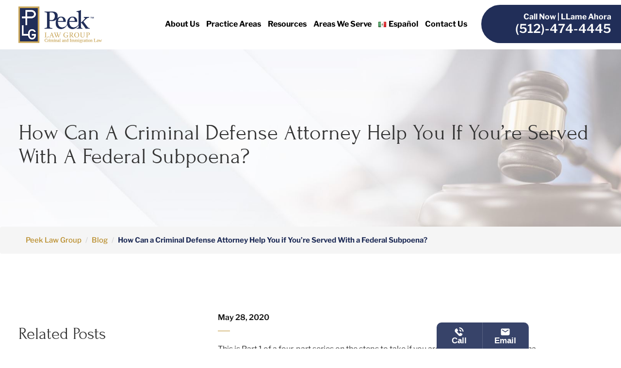

--- FILE ---
content_type: text/html; charset=UTF-8
request_url: https://www.peeklawgroup.com/blog/2020/may/how-can-a-criminal-defense-attorney-help-you-if-/
body_size: 64818
content:
<!DOCTYPE html>
<html lang="en-US">

<head profile="http://gmpg.org/xfn/11">
	<meta http-equiv="Content-Type" content="text/html; charset=UTF-8" />
<script type="text/javascript">
/* <![CDATA[ */
var gform;gform||(document.addEventListener("gform_main_scripts_loaded",function(){gform.scriptsLoaded=!0}),document.addEventListener("gform/theme/scripts_loaded",function(){gform.themeScriptsLoaded=!0}),window.addEventListener("DOMContentLoaded",function(){gform.domLoaded=!0}),gform={domLoaded:!1,scriptsLoaded:!1,themeScriptsLoaded:!1,isFormEditor:()=>"function"==typeof InitializeEditor,callIfLoaded:function(o){return!(!gform.domLoaded||!gform.scriptsLoaded||!gform.themeScriptsLoaded&&!gform.isFormEditor()||(gform.isFormEditor()&&console.warn("The use of gform.initializeOnLoaded() is deprecated in the form editor context and will be removed in Gravity Forms 3.1."),o(),0))},initializeOnLoaded:function(o){gform.callIfLoaded(o)||(document.addEventListener("gform_main_scripts_loaded",()=>{gform.scriptsLoaded=!0,gform.callIfLoaded(o)}),document.addEventListener("gform/theme/scripts_loaded",()=>{gform.themeScriptsLoaded=!0,gform.callIfLoaded(o)}),window.addEventListener("DOMContentLoaded",()=>{gform.domLoaded=!0,gform.callIfLoaded(o)}))},hooks:{action:{},filter:{}},addAction:function(o,r,e,t){gform.addHook("action",o,r,e,t)},addFilter:function(o,r,e,t){gform.addHook("filter",o,r,e,t)},doAction:function(o){gform.doHook("action",o,arguments)},applyFilters:function(o){return gform.doHook("filter",o,arguments)},removeAction:function(o,r){gform.removeHook("action",o,r)},removeFilter:function(o,r,e){gform.removeHook("filter",o,r,e)},addHook:function(o,r,e,t,n){null==gform.hooks[o][r]&&(gform.hooks[o][r]=[]);var d=gform.hooks[o][r];null==n&&(n=r+"_"+d.length),gform.hooks[o][r].push({tag:n,callable:e,priority:t=null==t?10:t})},doHook:function(r,o,e){var t;if(e=Array.prototype.slice.call(e,1),null!=gform.hooks[r][o]&&((o=gform.hooks[r][o]).sort(function(o,r){return o.priority-r.priority}),o.forEach(function(o){"function"!=typeof(t=o.callable)&&(t=window[t]),"action"==r?t.apply(null,e):e[0]=t.apply(null,e)})),"filter"==r)return e[0]},removeHook:function(o,r,t,n){var e;null!=gform.hooks[o][r]&&(e=(e=gform.hooks[o][r]).filter(function(o,r,e){return!!(null!=n&&n!=o.tag||null!=t&&t!=o.priority)}),gform.hooks[o][r]=e)}});
/* ]]> */
</script>

    <meta name="viewport" content="width=device-width, initial-scale=1">
    <link rel="profile" href="http://gmpg.org/xfn/11">
    <meta http-equiv="Content-Type" content="text/html; charset=UTF-8" />
    <title> How a Criminal Defense Attorney Helps with Federal Subpoenas</title>
    
	<link rel="stylesheet" href="https://www.peeklawgroup.com/wp-content/themes/peeklawgroup/style.css" type="text/css" media="screen" />

    <link href="https://www.peeklawgroup.com/wp-content/themes/peeklawgroup/css/style.css" rel="stylesheet">
    <link href="https://www.peeklawgroup.com/wp-content/themes/peeklawgroup/css/owl.carousel.min.css" rel="stylesheet">
    <link href="https://www.peeklawgroup.com/wp-content/themes/peeklawgroup/fonts/stylesheet.css" rel="stylesheet">
    <link href="https://www.peeklawgroup.com/wp-content/themes/peeklawgroup/css/animate.css" rel="stylesheet">
    <link rel="icon" href="https://www.peeklawgroup.com/wp-content/themes/peeklawgroup/img/Fav-icon.png" sizes="32x32" />

	<meta name='robots' content='index, follow, max-image-preview:large, max-snippet:-1, max-video-preview:-1' />

	<!-- This site is optimized with the Yoast SEO plugin v26.7 - https://yoast.com/wordpress/plugins/seo/ -->
	<meta name="description" content="In this video we will describe the ways in which a criminal defense attorney can help you if you&#039;re served with a federal subpoena." />
	<link rel="canonical" href="https://www.peeklawgroup.com/blog/2020/may/how-can-a-criminal-defense-attorney-help-you-if/" />
	<meta property="og:locale" content="en_US" />
	<meta property="og:type" content="article" />
	<meta property="og:title" content="How a Criminal Defense Attorney Helps with Federal Subpoenas" />
	<meta property="og:description" content="In this video we will describe the ways in which a criminal defense attorney can help you if you&#039;re served with a federal subpoena." />
	<meta property="og:url" content="https://www.peeklawgroup.com/blog/2020/may/how-can-a-criminal-defense-attorney-help-you-if/" />
	<meta property="og:site_name" content="Peek Law Group" />
	<meta property="article:published_time" content="2020-05-28T10:03:48+00:00" />
	<meta property="article:modified_time" content="2025-02-17T08:45:20+00:00" />
	<meta name="author" content="admin_peeklawgroup" />
	<meta name="twitter:card" content="summary_large_image" />
	<meta name="twitter:label1" content="Written by" />
	<meta name="twitter:data1" content="admin_peeklawgroup" />
	<meta name="twitter:label2" content="Est. reading time" />
	<meta name="twitter:data2" content="3 minutes" />
	<script type="application/ld+json" class="yoast-schema-graph">{"@context":"https://schema.org","@graph":[{"@type":"Article","@id":"https://www.peeklawgroup.com/blog/2020/may/how-can-a-criminal-defense-attorney-help-you-if/#article","isPartOf":{"@id":"https://www.peeklawgroup.com/blog/2020/may/how-can-a-criminal-defense-attorney-help-you-if/"},"author":{"name":"admin_peeklawgroup","@id":"https://www.peeklawgroup.com/#/schema/person/6ee59878fbfe051a10d3b2ad01a2abfa"},"headline":"How Can a Criminal Defense Attorney Help You if You’re Served With a Federal Subpoena?","datePublished":"2020-05-28T10:03:48+00:00","dateModified":"2025-02-17T08:45:20+00:00","mainEntityOfPage":{"@id":"https://www.peeklawgroup.com/blog/2020/may/how-can-a-criminal-defense-attorney-help-you-if/"},"wordCount":725,"articleSection":["Criminal Defense","White Collar Crimes"],"inLanguage":"en-US"},{"@type":"WebPage","@id":"https://www.peeklawgroup.com/blog/2020/may/how-can-a-criminal-defense-attorney-help-you-if/","url":"https://www.peeklawgroup.com/blog/2020/may/how-can-a-criminal-defense-attorney-help-you-if/","name":"How a Criminal Defense Attorney Helps with Federal Subpoenas","isPartOf":{"@id":"https://www.peeklawgroup.com/#website"},"datePublished":"2020-05-28T10:03:48+00:00","dateModified":"2025-02-17T08:45:20+00:00","author":{"@id":"https://www.peeklawgroup.com/#/schema/person/6ee59878fbfe051a10d3b2ad01a2abfa"},"description":"In this video we will describe the ways in which a criminal defense attorney can help you if you're served with a federal subpoena.","breadcrumb":{"@id":"https://www.peeklawgroup.com/blog/2020/may/how-can-a-criminal-defense-attorney-help-you-if/#breadcrumb"},"inLanguage":"en-US","potentialAction":[{"@type":"ReadAction","target":["https://www.peeklawgroup.com/blog/2020/may/how-can-a-criminal-defense-attorney-help-you-if/"]}]},{"@type":"BreadcrumbList","@id":"https://www.peeklawgroup.com/blog/2020/may/how-can-a-criminal-defense-attorney-help-you-if/#breadcrumb","itemListElement":[{"@type":"ListItem","position":1,"name":"Home","item":"https://www.peeklawgroup.com/"},{"@type":"ListItem","position":2,"name":"Blog","item":"https://www.peeklawgroup.com/blog/"},{"@type":"ListItem","position":3,"name":"How Can a Criminal Defense Attorney Help You if You’re Served With a Federal Subpoena?"}]},{"@type":"WebSite","@id":"https://www.peeklawgroup.com/#website","url":"https://www.peeklawgroup.com/","name":"Peek Law Group","description":"","potentialAction":[{"@type":"SearchAction","target":{"@type":"EntryPoint","urlTemplate":"https://www.peeklawgroup.com/?s={search_term_string}"},"query-input":{"@type":"PropertyValueSpecification","valueRequired":true,"valueName":"search_term_string"}}],"inLanguage":"en-US"},{"@type":"Person","@id":"https://www.peeklawgroup.com/#/schema/person/6ee59878fbfe051a10d3b2ad01a2abfa","name":"admin_peeklawgroup","image":{"@type":"ImageObject","inLanguage":"en-US","@id":"https://www.peeklawgroup.com/#/schema/person/image/","url":"https://secure.gravatar.com/avatar/d81f7b3fd9e0f3d626ebe154249306bee3bcab7b6f8c40a4cb3a48d720f756f7?s=96&d=mm&r=g","contentUrl":"https://secure.gravatar.com/avatar/d81f7b3fd9e0f3d626ebe154249306bee3bcab7b6f8c40a4cb3a48d720f756f7?s=96&d=mm&r=g","caption":"admin_peeklawgroup"},"sameAs":["https://peeklawgroup.wpenginepowered.com"],"url":"https://www.peeklawgroup.com/blog/author/admin_peeklawgroup/"}]}</script>
	<!-- / Yoast SEO plugin. -->


<link rel="alternate" title="oEmbed (JSON)" type="application/json+oembed" href="https://www.peeklawgroup.com/wp-json/oembed/1.0/embed?url=https%3A%2F%2Fwww.peeklawgroup.com%2Fblog%2F2020%2Fmay%2Fhow-can-a-criminal-defense-attorney-help-you-if%2F&#038;lang=en" />
<link rel="alternate" title="oEmbed (XML)" type="text/xml+oembed" href="https://www.peeklawgroup.com/wp-json/oembed/1.0/embed?url=https%3A%2F%2Fwww.peeklawgroup.com%2Fblog%2F2020%2Fmay%2Fhow-can-a-criminal-defense-attorney-help-you-if%2F&#038;format=xml&#038;lang=en" />
<style id='wp-img-auto-sizes-contain-inline-css' type='text/css'>
img:is([sizes=auto i],[sizes^="auto," i]){contain-intrinsic-size:3000px 1500px}
/*# sourceURL=wp-img-auto-sizes-contain-inline-css */
</style>
<style id='wp-emoji-styles-inline-css' type='text/css'>

	img.wp-smiley, img.emoji {
		display: inline !important;
		border: none !important;
		box-shadow: none !important;
		height: 1em !important;
		width: 1em !important;
		margin: 0 0.07em !important;
		vertical-align: -0.1em !important;
		background: none !important;
		padding: 0 !important;
	}
/*# sourceURL=wp-emoji-styles-inline-css */
</style>
<style id='wp-block-library-inline-css' type='text/css'>
:root{--wp-block-synced-color:#7a00df;--wp-block-synced-color--rgb:122,0,223;--wp-bound-block-color:var(--wp-block-synced-color);--wp-editor-canvas-background:#ddd;--wp-admin-theme-color:#007cba;--wp-admin-theme-color--rgb:0,124,186;--wp-admin-theme-color-darker-10:#006ba1;--wp-admin-theme-color-darker-10--rgb:0,107,160.5;--wp-admin-theme-color-darker-20:#005a87;--wp-admin-theme-color-darker-20--rgb:0,90,135;--wp-admin-border-width-focus:2px}@media (min-resolution:192dpi){:root{--wp-admin-border-width-focus:1.5px}}.wp-element-button{cursor:pointer}:root .has-very-light-gray-background-color{background-color:#eee}:root .has-very-dark-gray-background-color{background-color:#313131}:root .has-very-light-gray-color{color:#eee}:root .has-very-dark-gray-color{color:#313131}:root .has-vivid-green-cyan-to-vivid-cyan-blue-gradient-background{background:linear-gradient(135deg,#00d084,#0693e3)}:root .has-purple-crush-gradient-background{background:linear-gradient(135deg,#34e2e4,#4721fb 50%,#ab1dfe)}:root .has-hazy-dawn-gradient-background{background:linear-gradient(135deg,#faaca8,#dad0ec)}:root .has-subdued-olive-gradient-background{background:linear-gradient(135deg,#fafae1,#67a671)}:root .has-atomic-cream-gradient-background{background:linear-gradient(135deg,#fdd79a,#004a59)}:root .has-nightshade-gradient-background{background:linear-gradient(135deg,#330968,#31cdcf)}:root .has-midnight-gradient-background{background:linear-gradient(135deg,#020381,#2874fc)}:root{--wp--preset--font-size--normal:16px;--wp--preset--font-size--huge:42px}.has-regular-font-size{font-size:1em}.has-larger-font-size{font-size:2.625em}.has-normal-font-size{font-size:var(--wp--preset--font-size--normal)}.has-huge-font-size{font-size:var(--wp--preset--font-size--huge)}.has-text-align-center{text-align:center}.has-text-align-left{text-align:left}.has-text-align-right{text-align:right}.has-fit-text{white-space:nowrap!important}#end-resizable-editor-section{display:none}.aligncenter{clear:both}.items-justified-left{justify-content:flex-start}.items-justified-center{justify-content:center}.items-justified-right{justify-content:flex-end}.items-justified-space-between{justify-content:space-between}.screen-reader-text{border:0;clip-path:inset(50%);height:1px;margin:-1px;overflow:hidden;padding:0;position:absolute;width:1px;word-wrap:normal!important}.screen-reader-text:focus{background-color:#ddd;clip-path:none;color:#444;display:block;font-size:1em;height:auto;left:5px;line-height:normal;padding:15px 23px 14px;text-decoration:none;top:5px;width:auto;z-index:100000}html :where(.has-border-color){border-style:solid}html :where([style*=border-top-color]){border-top-style:solid}html :where([style*=border-right-color]){border-right-style:solid}html :where([style*=border-bottom-color]){border-bottom-style:solid}html :where([style*=border-left-color]){border-left-style:solid}html :where([style*=border-width]){border-style:solid}html :where([style*=border-top-width]){border-top-style:solid}html :where([style*=border-right-width]){border-right-style:solid}html :where([style*=border-bottom-width]){border-bottom-style:solid}html :where([style*=border-left-width]){border-left-style:solid}html :where(img[class*=wp-image-]){height:auto;max-width:100%}:where(figure){margin:0 0 1em}html :where(.is-position-sticky){--wp-admin--admin-bar--position-offset:var(--wp-admin--admin-bar--height,0px)}@media screen and (max-width:600px){html :where(.is-position-sticky){--wp-admin--admin-bar--position-offset:0px}}

/*# sourceURL=wp-block-library-inline-css */
</style><style id='global-styles-inline-css' type='text/css'>
:root{--wp--preset--aspect-ratio--square: 1;--wp--preset--aspect-ratio--4-3: 4/3;--wp--preset--aspect-ratio--3-4: 3/4;--wp--preset--aspect-ratio--3-2: 3/2;--wp--preset--aspect-ratio--2-3: 2/3;--wp--preset--aspect-ratio--16-9: 16/9;--wp--preset--aspect-ratio--9-16: 9/16;--wp--preset--color--black: #000000;--wp--preset--color--cyan-bluish-gray: #abb8c3;--wp--preset--color--white: #ffffff;--wp--preset--color--pale-pink: #f78da7;--wp--preset--color--vivid-red: #cf2e2e;--wp--preset--color--luminous-vivid-orange: #ff6900;--wp--preset--color--luminous-vivid-amber: #fcb900;--wp--preset--color--light-green-cyan: #7bdcb5;--wp--preset--color--vivid-green-cyan: #00d084;--wp--preset--color--pale-cyan-blue: #8ed1fc;--wp--preset--color--vivid-cyan-blue: #0693e3;--wp--preset--color--vivid-purple: #9b51e0;--wp--preset--gradient--vivid-cyan-blue-to-vivid-purple: linear-gradient(135deg,rgb(6,147,227) 0%,rgb(155,81,224) 100%);--wp--preset--gradient--light-green-cyan-to-vivid-green-cyan: linear-gradient(135deg,rgb(122,220,180) 0%,rgb(0,208,130) 100%);--wp--preset--gradient--luminous-vivid-amber-to-luminous-vivid-orange: linear-gradient(135deg,rgb(252,185,0) 0%,rgb(255,105,0) 100%);--wp--preset--gradient--luminous-vivid-orange-to-vivid-red: linear-gradient(135deg,rgb(255,105,0) 0%,rgb(207,46,46) 100%);--wp--preset--gradient--very-light-gray-to-cyan-bluish-gray: linear-gradient(135deg,rgb(238,238,238) 0%,rgb(169,184,195) 100%);--wp--preset--gradient--cool-to-warm-spectrum: linear-gradient(135deg,rgb(74,234,220) 0%,rgb(151,120,209) 20%,rgb(207,42,186) 40%,rgb(238,44,130) 60%,rgb(251,105,98) 80%,rgb(254,248,76) 100%);--wp--preset--gradient--blush-light-purple: linear-gradient(135deg,rgb(255,206,236) 0%,rgb(152,150,240) 100%);--wp--preset--gradient--blush-bordeaux: linear-gradient(135deg,rgb(254,205,165) 0%,rgb(254,45,45) 50%,rgb(107,0,62) 100%);--wp--preset--gradient--luminous-dusk: linear-gradient(135deg,rgb(255,203,112) 0%,rgb(199,81,192) 50%,rgb(65,88,208) 100%);--wp--preset--gradient--pale-ocean: linear-gradient(135deg,rgb(255,245,203) 0%,rgb(182,227,212) 50%,rgb(51,167,181) 100%);--wp--preset--gradient--electric-grass: linear-gradient(135deg,rgb(202,248,128) 0%,rgb(113,206,126) 100%);--wp--preset--gradient--midnight: linear-gradient(135deg,rgb(2,3,129) 0%,rgb(40,116,252) 100%);--wp--preset--font-size--small: 13px;--wp--preset--font-size--medium: 20px;--wp--preset--font-size--large: 36px;--wp--preset--font-size--x-large: 42px;--wp--preset--spacing--20: 0.44rem;--wp--preset--spacing--30: 0.67rem;--wp--preset--spacing--40: 1rem;--wp--preset--spacing--50: 1.5rem;--wp--preset--spacing--60: 2.25rem;--wp--preset--spacing--70: 3.38rem;--wp--preset--spacing--80: 5.06rem;--wp--preset--shadow--natural: 6px 6px 9px rgba(0, 0, 0, 0.2);--wp--preset--shadow--deep: 12px 12px 50px rgba(0, 0, 0, 0.4);--wp--preset--shadow--sharp: 6px 6px 0px rgba(0, 0, 0, 0.2);--wp--preset--shadow--outlined: 6px 6px 0px -3px rgb(255, 255, 255), 6px 6px rgb(0, 0, 0);--wp--preset--shadow--crisp: 6px 6px 0px rgb(0, 0, 0);}:where(.is-layout-flex){gap: 0.5em;}:where(.is-layout-grid){gap: 0.5em;}body .is-layout-flex{display: flex;}.is-layout-flex{flex-wrap: wrap;align-items: center;}.is-layout-flex > :is(*, div){margin: 0;}body .is-layout-grid{display: grid;}.is-layout-grid > :is(*, div){margin: 0;}:where(.wp-block-columns.is-layout-flex){gap: 2em;}:where(.wp-block-columns.is-layout-grid){gap: 2em;}:where(.wp-block-post-template.is-layout-flex){gap: 1.25em;}:where(.wp-block-post-template.is-layout-grid){gap: 1.25em;}.has-black-color{color: var(--wp--preset--color--black) !important;}.has-cyan-bluish-gray-color{color: var(--wp--preset--color--cyan-bluish-gray) !important;}.has-white-color{color: var(--wp--preset--color--white) !important;}.has-pale-pink-color{color: var(--wp--preset--color--pale-pink) !important;}.has-vivid-red-color{color: var(--wp--preset--color--vivid-red) !important;}.has-luminous-vivid-orange-color{color: var(--wp--preset--color--luminous-vivid-orange) !important;}.has-luminous-vivid-amber-color{color: var(--wp--preset--color--luminous-vivid-amber) !important;}.has-light-green-cyan-color{color: var(--wp--preset--color--light-green-cyan) !important;}.has-vivid-green-cyan-color{color: var(--wp--preset--color--vivid-green-cyan) !important;}.has-pale-cyan-blue-color{color: var(--wp--preset--color--pale-cyan-blue) !important;}.has-vivid-cyan-blue-color{color: var(--wp--preset--color--vivid-cyan-blue) !important;}.has-vivid-purple-color{color: var(--wp--preset--color--vivid-purple) !important;}.has-black-background-color{background-color: var(--wp--preset--color--black) !important;}.has-cyan-bluish-gray-background-color{background-color: var(--wp--preset--color--cyan-bluish-gray) !important;}.has-white-background-color{background-color: var(--wp--preset--color--white) !important;}.has-pale-pink-background-color{background-color: var(--wp--preset--color--pale-pink) !important;}.has-vivid-red-background-color{background-color: var(--wp--preset--color--vivid-red) !important;}.has-luminous-vivid-orange-background-color{background-color: var(--wp--preset--color--luminous-vivid-orange) !important;}.has-luminous-vivid-amber-background-color{background-color: var(--wp--preset--color--luminous-vivid-amber) !important;}.has-light-green-cyan-background-color{background-color: var(--wp--preset--color--light-green-cyan) !important;}.has-vivid-green-cyan-background-color{background-color: var(--wp--preset--color--vivid-green-cyan) !important;}.has-pale-cyan-blue-background-color{background-color: var(--wp--preset--color--pale-cyan-blue) !important;}.has-vivid-cyan-blue-background-color{background-color: var(--wp--preset--color--vivid-cyan-blue) !important;}.has-vivid-purple-background-color{background-color: var(--wp--preset--color--vivid-purple) !important;}.has-black-border-color{border-color: var(--wp--preset--color--black) !important;}.has-cyan-bluish-gray-border-color{border-color: var(--wp--preset--color--cyan-bluish-gray) !important;}.has-white-border-color{border-color: var(--wp--preset--color--white) !important;}.has-pale-pink-border-color{border-color: var(--wp--preset--color--pale-pink) !important;}.has-vivid-red-border-color{border-color: var(--wp--preset--color--vivid-red) !important;}.has-luminous-vivid-orange-border-color{border-color: var(--wp--preset--color--luminous-vivid-orange) !important;}.has-luminous-vivid-amber-border-color{border-color: var(--wp--preset--color--luminous-vivid-amber) !important;}.has-light-green-cyan-border-color{border-color: var(--wp--preset--color--light-green-cyan) !important;}.has-vivid-green-cyan-border-color{border-color: var(--wp--preset--color--vivid-green-cyan) !important;}.has-pale-cyan-blue-border-color{border-color: var(--wp--preset--color--pale-cyan-blue) !important;}.has-vivid-cyan-blue-border-color{border-color: var(--wp--preset--color--vivid-cyan-blue) !important;}.has-vivid-purple-border-color{border-color: var(--wp--preset--color--vivid-purple) !important;}.has-vivid-cyan-blue-to-vivid-purple-gradient-background{background: var(--wp--preset--gradient--vivid-cyan-blue-to-vivid-purple) !important;}.has-light-green-cyan-to-vivid-green-cyan-gradient-background{background: var(--wp--preset--gradient--light-green-cyan-to-vivid-green-cyan) !important;}.has-luminous-vivid-amber-to-luminous-vivid-orange-gradient-background{background: var(--wp--preset--gradient--luminous-vivid-amber-to-luminous-vivid-orange) !important;}.has-luminous-vivid-orange-to-vivid-red-gradient-background{background: var(--wp--preset--gradient--luminous-vivid-orange-to-vivid-red) !important;}.has-very-light-gray-to-cyan-bluish-gray-gradient-background{background: var(--wp--preset--gradient--very-light-gray-to-cyan-bluish-gray) !important;}.has-cool-to-warm-spectrum-gradient-background{background: var(--wp--preset--gradient--cool-to-warm-spectrum) !important;}.has-blush-light-purple-gradient-background{background: var(--wp--preset--gradient--blush-light-purple) !important;}.has-blush-bordeaux-gradient-background{background: var(--wp--preset--gradient--blush-bordeaux) !important;}.has-luminous-dusk-gradient-background{background: var(--wp--preset--gradient--luminous-dusk) !important;}.has-pale-ocean-gradient-background{background: var(--wp--preset--gradient--pale-ocean) !important;}.has-electric-grass-gradient-background{background: var(--wp--preset--gradient--electric-grass) !important;}.has-midnight-gradient-background{background: var(--wp--preset--gradient--midnight) !important;}.has-small-font-size{font-size: var(--wp--preset--font-size--small) !important;}.has-medium-font-size{font-size: var(--wp--preset--font-size--medium) !important;}.has-large-font-size{font-size: var(--wp--preset--font-size--large) !important;}.has-x-large-font-size{font-size: var(--wp--preset--font-size--x-large) !important;}
/*# sourceURL=global-styles-inline-css */
</style>

<style id='classic-theme-styles-inline-css' type='text/css'>
/*! This file is auto-generated */
.wp-block-button__link{color:#fff;background-color:#32373c;border-radius:9999px;box-shadow:none;text-decoration:none;padding:calc(.667em + 2px) calc(1.333em + 2px);font-size:1.125em}.wp-block-file__button{background:#32373c;color:#fff;text-decoration:none}
/*# sourceURL=/wp-includes/css/classic-themes.min.css */
</style>
<script type="text/javascript" src="https://www.peeklawgroup.com/wp-includes/js/jquery/jquery.min.js?ver=3.7.1" id="jquery-core-js"></script>
<script type="text/javascript" src="https://www.peeklawgroup.com/wp-includes/js/jquery/jquery-migrate.min.js?ver=3.4.1" id="jquery-migrate-js"></script>
<link rel="https://api.w.org/" href="https://www.peeklawgroup.com/wp-json/" /><link rel="alternate" title="JSON" type="application/json" href="https://www.peeklawgroup.com/wp-json/wp/v2/posts/744" /><link rel="EditURI" type="application/rsd+xml" title="RSD" href="https://www.peeklawgroup.com/xmlrpc.php?rsd" />
<link rel='shortlink' href='https://www.peeklawgroup.com/?p=744' />
<script id='nitro-telemetry-meta' nitro-exclude>window.NPTelemetryMetadata={missReason: (!window.NITROPACK_STATE ? 'cache not found' : 'hit'),pageType: 'post',isEligibleForOptimization: true,}</script><script id='nitro-generic' nitro-exclude>(()=>{window.NitroPack=window.NitroPack||{coreVersion:"na",isCounted:!1};let e=document.createElement("script");if(e.src="https://nitroscripts.com/uZqWqTaTSUuAhPCYBJyMHgxQxBPMInLG",e.async=!0,e.id="nitro-script",document.head.appendChild(e),!window.NitroPack.isCounted){window.NitroPack.isCounted=!0;let t=()=>{navigator.sendBeacon("https://to.getnitropack.com/p",JSON.stringify({siteId:"uZqWqTaTSUuAhPCYBJyMHgxQxBPMInLG",url:window.location.href,isOptimized:!!window.IS_NITROPACK,coreVersion:"na",missReason:window.NPTelemetryMetadata?.missReason||"",pageType:window.NPTelemetryMetadata?.pageType||"",isEligibleForOptimization:!!window.NPTelemetryMetadata?.isEligibleForOptimization}))};(()=>{let e=()=>new Promise(e=>{"complete"===document.readyState?e():window.addEventListener("load",e)}),i=()=>new Promise(e=>{document.prerendering?document.addEventListener("prerenderingchange",e,{once:!0}):e()}),a=async()=>{await i(),await e(),t()};a()})(),window.addEventListener("pageshow",e=>{if(e.persisted){let i=document.prerendering||self.performance?.getEntriesByType?.("navigation")[0]?.activationStart>0;"visible"!==document.visibilityState||i||t()}})}})();</script><link rel="icon" href="https://www.peeklawgroup.com/wp-content/uploads/2024/12/cropped-White-Logo-32x32.png" sizes="32x32" />
<link rel="icon" href="https://www.peeklawgroup.com/wp-content/uploads/2024/12/cropped-White-Logo-192x192.png" sizes="192x192" />
<link rel="apple-touch-icon" href="https://www.peeklawgroup.com/wp-content/uploads/2024/12/cropped-White-Logo-180x180.png" />
<meta name="msapplication-TileImage" content="https://www.peeklawgroup.com/wp-content/uploads/2024/12/cropped-White-Logo-270x270.png" />
		<style type="text/css" id="wp-custom-css">
			.home-banner .board-logo-img img {
    max-width: 180px;
}
.footer_cities_menu ul li a {
    transition: all 0.3s ease-in-out;
    color: #fff;
    font-size: 16px;
    font-family: "Libre Franklin";
}
.footer_cities_menu ul li a:hover {
    transition: all 0.3s ease-in-out;
    color: #b88b27;
}
.grecaptcha-badge {
	width:1px!important;
	height:1px!important;
}
.foot_social li { display: inline-block; margin-right: 5px; }

.foot_social li a:hover { color: #b88b27; }

.foot_social .fa {font-size: 20px;}
.attorneys-sec .content-box a .img-box img {
 
    object-position: top;
}		</style>
			
<meta name="google-site-verification" content="UvHlMC4EhcDkid_rm9YSxjfX78oembVrlMMawg1_RDk" />
<!-- Google tag (gtag.js) -->
<script async src="https://www.googletagmanager.com/gtag/js?id=G-EMN782J8NT"></script>
<!-- Google Analytics Script -->
<script>
  window.dataLayer = window.dataLayer || [];
  function gtag() {
    dataLayer.push(arguments);
  }
  gtag('js', new Date());

  gtag('config', 'G-EMN782J8NT');
</script>

<!-- JSON-LD Structured Data -->
<script type="application/ld+json">
{
  "@context": "https://schema.org",
  "@type": "Organization",
  "name": "Peek Law Group",
  "url": "https://www.peeklawgroup.com/",
  "logo": "https://www.peeklawgroup.com/images/logos/PEEK_full_OverWhite.2312210853479.png",
  "image": "https://www.peeklawgroup.com/images/logos/PEEK_full_OverWhite.2312210853479.png",
  "location": [
    {
      "@type": "LegalService",
      "parentOrganization": {
        "@type": "Organization",
        "name": "Peek Law Group"
      },
      "name": "Peek Law Group",
      "url": "https://www.peeklawgroup.com/",
      "image": "https://www.peeklawgroup.com/images/logos/PEEK_full_OverWhite.2312210853479.png",
      "@id": "kg:/g/1v8j0v0y",
      "description": "At Peek Law Group, our lawyers are passionate about our client’s legal needs. Proudly serving our community, small businesses, and you, the individual, Peek Law Group demonstrates our commitment to providing effective legal service. We embrace the importance of working hand in hand, guiding you as you address difficult legal choices such as criminal charges, the need for a visa, or business transactions.",
      "address": {
        "@type": "PostalAddress",
        "streetAddress": "1406 Waller St",
        "addressLocality": "Austin",
        "addressRegion": "TX",
        "addressCountry": "US",
        "postalCode": "78702"
      },
      "geo": {
        "@type": "GeoCoordinates",
        "latitude": "30.2750173",
        "longitude": "-97.7297674"
      },
      "openingHours": "Mo-Fr 8:30 am-5:30 pm",
      "priceRange": "initial consultation",
      "telephone": "+1-(512) 474-4445",
      "hasMap": "https://maps.app.goo.gl/TKFMNfdp15AKDmvj8"
    },
    {
      "@type": "LegalService",
      "parentOrganization": {
        "@type": "Organization",
        "name": "Peek Law Group"
      },
      "name": "Peek Law Group",
      "url": "https://www.peeklawgroup.com/",
      "image": "https://www.peeklawgroup.com/images/logos/PEEK_full_OverWhite.2312210853479.png",
      "@id": "kg:/g/11gy80hp7k",
      "description": "At Peek Law Group, our dedicated lawyers at San Antonio are committed to serving individuals, small businesses, and the community. We provide effective legal services, guiding you through tough decisions like criminal charges, visa needs, or business transactions, always working hand in hand to achieve the best outcomes.",
      "address": {
        "@type": "PostalAddress",
        "streetAddress": "12451 Starcrest Dr #204",
        "addressLocality": "San Antonio",
        "addressRegion": "TX",
        "addressCountry": "US",
        "postalCode": "78216"
      },
      "geo": {
        "@type": "GeoCoordinates",
        "latitude": "29.5187508",
        "longitude": "-98.4856983"
      },
      "openingHours": "Mo-Su 8:30 am-5:30 pm",
      "priceRange": "Initial Consultation",
      "telephone": "+1-(210) 202-1986",
      "hasMap": "https://maps.app.goo.gl/BgfS9WzLX3Zevrop8"
    },
    {
      "@type": "LegalService",
      "parentOrganization": {
        "@type": "Organization",
        "name": "Peek Law Group"
      },
      "name": "Peek Law Group",
      "url": "https://www.peeklawgroup.com/",
      "image": "https://www.peeklawgroup.com/images/logos/PEEK_full_OverWhite.2312210853479.png",
      "@id": "kg:/g/11kq3zfjb9",
      "description": "Peek Law Group in Austin offers legal assistance in immigration and criminal defense. Our bilingual attorneys are experienced in family visas, deportation defense, asylum, DWI, drug crimes, and more. Led by Board Certified Immigration Expert Jeff Peek, we are dedicated to fighting for you and your community. Contact us today!",
      "address": {
        "@type": "PostalAddress",
        "streetAddress": "1214 E 7th St",
        "addressLocality": "Austin",
        "addressRegion": "TX",
        "addressCountry": "US",
        "postalCode": "78702"
      },
      "geo": {
        "@type": "GeoCoordinates",
        "latitude": "30.265331",
        "longitude": "-97.7292158"
      },
      "openingHours": "Mo-Su 8:30 am-5:30 pm",
      "priceRange": "Initial Consultation",
      "telephone": "+1-(512)996-6470",
      "hasMap": "https://maps.app.goo.gl/oVENg9wJA71bayFJ9",
      "areaServed": [
        "Austin",
        "San Antonio"
      ],
      "sameAs": [
        "https://www.facebook.com/Peeklawgroup"
      ]
    }
  ]
}
</script>


<script type="application/ld+json">{
    "@context": "https://schema.org/",
    "@type": "CreativeWorkSeries",
    "name": "Peek Law Group",
    "aggregateRating": {
        "@type": "AggregateRating",
        "ratingValue": "4.7",
        "bestRating": "5",
        "ratingCount": "529"
    }
}
</script>  
	
<script type="application/ld+json">
    {
      "@context" : "https://schema.org",
      "@type" : "WebSite",
      "name" : "Peek Law Group",
      "url" : "https://www.peeklawgroup.com/"
    }
</script>
<link rel='stylesheet' id='gform_basic-css' href='https://www.peeklawgroup.com/wp-content/plugins/gravityforms/assets/css/dist/basic.min.css?ver=2.9.25' type='text/css' media='all' />
<link rel='stylesheet' id='gform_theme_components-css' href='https://www.peeklawgroup.com/wp-content/plugins/gravityforms/assets/css/dist/theme-components.min.css?ver=2.9.25' type='text/css' media='all' />
<link rel='stylesheet' id='gform_theme-css' href='https://www.peeklawgroup.com/wp-content/plugins/gravityforms/assets/css/dist/theme.min.css?ver=2.9.25' type='text/css' media='all' />
</head>
<body class="wp-singular post-template-default single single-post postid-744 single-format-standard wp-theme-peeklawgroup">

<header id="myHeader">
	<div class="container-fluid">
		<div class="row">
			<div class="col-lg-2 col-md-2 col-sm-3 col-xs-6">
				<div class="logo">
					<a href="https://www.peeklawgroup.com">
		                	                                <img src="https://www.peeklawgroup.com/wp-content/uploads/2024/12/main-logo2.png" alt=""class="img-responsive" />
	                        		            </a>
				</div>
			</div>
			<div class="col-lg-10 col-md-10 col-sm-9 col-xs-6">
				<div class="mainmenu">
					<ul>
						<li id="menu-item-160" class="menu-item menu-item-type-post_type menu-item-object-page menu-item-has-children menu-item-160"><a href="https://www.peeklawgroup.com/about-us/">About Us</a>
<ul class="sub-menu">
	<li id="menu-item-2755" class="menu-item menu-item-type-post_type menu-item-object-page menu-item-2755"><a href="https://www.peeklawgroup.com/staff-profiles/">Our Attorneys</a></li>
	<li id="menu-item-163" class="menu-item menu-item-type-post_type menu-item-object-page menu-item-163"><a href="https://www.peeklawgroup.com/reviews/">Reviews</a></li>
	<li id="menu-item-2819" class="menu-item menu-item-type-post_type menu-item-object-page menu-item-2819"><a href="https://www.peeklawgroup.com/case-results/">Case Results</a></li>
</ul>
</li>
<li id="menu-item-2678" class="menu-item menu-item-type-post_type menu-item-object-page menu-item-has-children menu-item-2678"><a href="https://www.peeklawgroup.com/practice-areas/">Practice Areas</a>
<ul class="sub-menu">
	<li id="menu-item-531" class="menu-item menu-item-type-post_type menu-item-object-page menu-item-has-children menu-item-531"><a href="https://www.peeklawgroup.com/immigration-lawyer-austin/">Immigration</a>
	<ul class="sub-menu">
		<li id="menu-item-661" class="menu-item menu-item-type-post_type menu-item-object-page menu-item-661"><a href="https://www.peeklawgroup.com/asylum-lawyer-austin/">Asylum</a></li>
		<li id="menu-item-1481" class="menu-item menu-item-type-post_type menu-item-object-page menu-item-1481"><a href="https://www.peeklawgroup.com/adjustment-of-status-lawyer-austin/">Adjustment of Status</a></li>
		<li id="menu-item-1480" class="menu-item menu-item-type-post_type menu-item-object-page menu-item-1480"><a href="https://www.peeklawgroup.com/alien-smuggling-lawyer-austin/">Alien Smuggling</a></li>
		<li id="menu-item-662" class="menu-item menu-item-type-post_type menu-item-object-page menu-item-has-children menu-item-662"><a href="https://www.peeklawgroup.com/citizenship-lawyer-austin/">Citizenship</a>
		<ul class="sub-menu">
			<li id="menu-item-1488" class="menu-item menu-item-type-post_type menu-item-object-page menu-item-1488"><a href="https://www.peeklawgroup.com/military-citizenship-lawyer-austin/">Military Citizenship</a></li>
		</ul>
</li>
		<li id="menu-item-1479" class="menu-item menu-item-type-post_type menu-item-object-page menu-item-1479"><a href="https://www.peeklawgroup.com/child-status-protection-act-lawyer-austin/">Child Status Protection Act</a></li>
		<li id="menu-item-1493" class="menu-item menu-item-type-post_type menu-item-object-page menu-item-1493"><a href="https://www.peeklawgroup.com/dapa-lawyer-austin/">Deferred Action Parental Accountability</a></li>
		<li id="menu-item-1498" class="menu-item menu-item-type-post_type menu-item-object-page menu-item-1498"><a href="https://www.peeklawgroup.com/daca-lawyer-austin/">Deferred Action for Childhood Arrivals</a></li>
		<li id="menu-item-663" class="menu-item menu-item-type-post_type menu-item-object-page menu-item-has-children menu-item-663"><a href="https://www.peeklawgroup.com/employment-based-visa-lawyer-austin/">Employment-Based Visa</a>
		<ul class="sub-menu">
			<li id="menu-item-1539" class="menu-item menu-item-type-post_type menu-item-object-page menu-item-1539"><a href="https://www.peeklawgroup.com/b-1-visa-temporary-business-visitor-lawyer-austin/">B-1 Visa</a></li>
			<li id="menu-item-1542" class="menu-item menu-item-type-post_type menu-item-object-page menu-item-1542"><a href="https://www.peeklawgroup.com/e-1-treaty-trader-visa-lawyer-austin/">E-1 Treaty Trader Visa</a></li>
			<li id="menu-item-1544" class="menu-item menu-item-type-post_type menu-item-object-page menu-item-1544"><a href="https://www.peeklawgroup.com/e-2-treaty-investor-visa-lawyer-austin/">E-2 Treaty Investor Visa</a></li>
			<li id="menu-item-1548" class="menu-item menu-item-type-post_type menu-item-object-page menu-item-1548"><a href="https://www.peeklawgroup.com/eb-1-visa-lawyer-austin/">EB-1 Visa</a></li>
			<li id="menu-item-1551" class="menu-item menu-item-type-post_type menu-item-object-page menu-item-1551"><a href="https://www.peeklawgroup.com/eb-2-visa-lawyer-austin/">EB-2 Visa</a></li>
			<li id="menu-item-1553" class="menu-item menu-item-type-post_type menu-item-object-page menu-item-1553"><a href="https://www.peeklawgroup.com/eb-3-visa-lawyer-austin/">EB-3 Visa</a></li>
			<li id="menu-item-1556" class="menu-item menu-item-type-post_type menu-item-object-page menu-item-1556"><a href="https://www.peeklawgroup.com/eb-5-investor-visa-lawyer-austin/">EB-5 Investor Visa</a></li>
			<li id="menu-item-1559" class="menu-item menu-item-type-post_type menu-item-object-page menu-item-1559"><a href="https://www.peeklawgroup.com/h-1b-visa-specialty-occupation-workers-lawyer-austin/">H-1B Visa</a></li>
			<li id="menu-item-1561" class="menu-item menu-item-type-post_type menu-item-object-page menu-item-1561"><a href="https://www.peeklawgroup.com/j-1-visa-exchange-visitors-lawyer-austin/">J-1 Visa</a></li>
			<li id="menu-item-1576" class="menu-item menu-item-type-post_type menu-item-object-page menu-item-1576"><a href="https://www.peeklawgroup.com/l-visa-temporary-intracompany-transferees-lawyer-austin/">L Visas or Temporary Intracompany</a></li>
			<li id="menu-item-1583" class="menu-item menu-item-type-post_type menu-item-object-page menu-item-1583"><a href="https://www.peeklawgroup.com/r-1-visa-temporary-religious-workers-lawyer-austin/">R-1 Visa Temporary Religious</a></li>
		</ul>
</li>
		<li id="menu-item-664" class="menu-item menu-item-type-post_type menu-item-object-page menu-item-has-children menu-item-664"><a href="https://www.peeklawgroup.com/non-employment-visas-lawyer-austin/">Non-Employment Visas</a>
		<ul class="sub-menu">
			<li id="menu-item-1586" class="menu-item menu-item-type-post_type menu-item-object-page menu-item-1586"><a href="https://www.peeklawgroup.com/b-2-visitor-visa-lawyer-austin/">B-2 Visitor Visa</a></li>
			<li id="menu-item-1589" class="menu-item menu-item-type-post_type menu-item-object-page menu-item-1589"><a href="https://www.peeklawgroup.com/k-1-fiance-visa-lawyer-austin/">K-1 Fiance Visa</a></li>
			<li id="menu-item-1592" class="menu-item menu-item-type-post_type menu-item-object-page menu-item-1592"><a href="https://www.peeklawgroup.com/k-3-and-k-4-visa-lawyer-austin/">K-3 and K-4 Visa</a></li>
			<li id="menu-item-1596" class="menu-item menu-item-type-post_type menu-item-object-page menu-item-1596"><a href="https://www.peeklawgroup.com/h-1c-nurse-visa-lawyer-austin/">In Need of an H-1C Registered Nurse Visa Lawyer?</a></li>
			<li id="menu-item-1601" class="menu-item menu-item-type-post_type menu-item-object-page menu-item-1601"><a href="https://www.peeklawgroup.com/f-1-student-visa-lawyer-austin/">F-1 Student Visa</a></li>
			<li id="menu-item-1604" class="menu-item menu-item-type-post_type menu-item-object-page menu-item-1604"><a href="https://www.peeklawgroup.com/u-visa-lawyer-austin/">U Victim Visa</a></li>
			<li id="menu-item-1610" class="menu-item menu-item-type-post_type menu-item-object-page menu-item-1610"><a href="https://www.peeklawgroup.com/tn-visa-lawyer-austin/">TN Visa</a></li>
			<li id="menu-item-1631" class="menu-item menu-item-type-post_type menu-item-object-page menu-item-1631"><a href="https://www.peeklawgroup.com/v-visa-lawyer-austin/">V Visa</a></li>
		</ul>
</li>
		<li id="menu-item-665" class="menu-item menu-item-type-post_type menu-item-object-page menu-item-665"><a href="https://www.peeklawgroup.com/deportation-defense-lawyer-austin/">Deportation Defense</a></li>
		<li id="menu-item-1505" class="menu-item menu-item-type-post_type menu-item-object-page menu-item-1505"><a href="https://www.peeklawgroup.com/perm-labor-certification-lawyer-austin/">PERM Labor</a></li>
		<li id="menu-item-1512" class="menu-item menu-item-type-post_type menu-item-object-page menu-item-1512"><a href="https://www.peeklawgroup.com/same-sex-marriage-lawyer-austin/">Same Sex Marriage</a></li>
		<li id="menu-item-666" class="menu-item menu-item-type-post_type menu-item-object-page menu-item-has-children menu-item-666"><a href="https://www.peeklawgroup.com/green-card-lawyer-austin/">Green Card</a>
		<ul class="sub-menu">
			<li id="menu-item-1500" class="menu-item menu-item-type-post_type menu-item-object-page menu-item-1500"><a href="https://www.peeklawgroup.com/immigration-lawyer-austin/green-card-lottery/">Green Card Lottery</a></li>
		</ul>
</li>
		<li id="menu-item-667" class="menu-item menu-item-type-post_type menu-item-object-page menu-item-667"><a href="https://www.peeklawgroup.com/visa-lawyer-austin/">Visa</a></li>
		<li id="menu-item-1517" class="menu-item menu-item-type-post_type menu-item-object-page menu-item-1517"><a href="https://www.peeklawgroup.com/unlawful-presence-waiver-lawyer-austin/">Unlawful Presence Waiver</a></li>
		<li id="menu-item-1521" class="menu-item menu-item-type-post_type menu-item-object-page menu-item-1521"><a href="https://www.peeklawgroup.com/temporary-protection-status-lawyer-austin/">Temporary Protection Status</a></li>
		<li id="menu-item-1757" class="menu-item menu-item-type-post_type menu-item-object-page menu-item-1757"><a href="https://www.peeklawgroup.com/immigration-lawyer-austin/immigration-faq/">Immigration FAQ</a></li>
		<li id="menu-item-1761" class="menu-item menu-item-type-post_type menu-item-object-page menu-item-has-children menu-item-1761"><a href="https://www.peeklawgroup.com/immigration-lawyer-austin/obama-immigration-reform-2014/">Obama Immigration Reform 2014</a>
		<ul class="sub-menu">
			<li id="menu-item-1768" class="menu-item menu-item-type-post_type menu-item-object-page menu-item-1768"><a href="https://www.peeklawgroup.com/immigration-lawyer-austin/obama-immigration-reform-2014/reform-faq/">Reform FAQ</a></li>
		</ul>
</li>
	</ul>
</li>
	<li id="menu-item-532" class="menu-item menu-item-type-post_type menu-item-object-page menu-item-has-children menu-item-532"><a href="https://www.peeklawgroup.com/criminal-defense-lawyer-austin/">Criminal Defense</a>
	<ul class="sub-menu">
		<li id="menu-item-720" class="menu-item menu-item-type-post_type menu-item-object-page menu-item-has-children menu-item-720"><a href="https://www.peeklawgroup.com/state-defense-lawyer-austin/">State Defense</a>
		<ul class="sub-menu">
			<li id="menu-item-718" class="menu-item menu-item-type-post_type menu-item-object-page menu-item-718"><a href="https://www.peeklawgroup.com/state-defense-lawyer-austin/drug-crimes/">Drug Crimes</a></li>
			<li id="menu-item-721" class="menu-item menu-item-type-post_type menu-item-object-page menu-item-721"><a href="https://www.peeklawgroup.com/theft-crimes-lawyer-austin/">Theft Crimes</a></li>
		</ul>
</li>
		<li id="menu-item-722" class="menu-item menu-item-type-post_type menu-item-object-page menu-item-has-children menu-item-722"><a href="https://www.peeklawgroup.com/federal-defense-lawyer-austin/">Federal Defense</a>
		<ul class="sub-menu">
			<li id="menu-item-1772" class="menu-item menu-item-type-post_type menu-item-object-page menu-item-1772"><a href="https://www.peeklawgroup.com/drug-conspiracy-lawyer-austin/">Drug Conspiracy</a></li>
			<li id="menu-item-723" class="menu-item menu-item-type-post_type menu-item-object-page menu-item-has-children menu-item-723"><a href="https://www.peeklawgroup.com/white-collar-crimes-lawyer-austin/">White Collar &#038; Fraud</a>
			<ul class="sub-menu">
				<li id="menu-item-1776" class="menu-item menu-item-type-post_type menu-item-object-page menu-item-1776"><a href="https://www.peeklawgroup.com/white-collar-crimes-lawyer-austin/money-laundering/">Money Laundering</a></li>
				<li id="menu-item-1778" class="menu-item menu-item-type-post_type menu-item-object-page menu-item-1778"><a href="https://www.peeklawgroup.com/embezzlement-lawyer-austin/">Embezzlement</a></li>
				<li id="menu-item-1780" class="menu-item menu-item-type-post_type menu-item-object-page menu-item-1780"><a href="https://www.peeklawgroup.com/identity-theft-lawyer-austin/">Identity Theft</a></li>
			</ul>
</li>
		</ul>
</li>
		<li id="menu-item-724" class="menu-item menu-item-type-post_type menu-item-object-page menu-item-has-children menu-item-724"><a href="https://www.peeklawgroup.com/drug-defense-lawyer-austin/">Drug Crime</a>
		<ul class="sub-menu">
			<li id="menu-item-725" class="menu-item menu-item-type-post_type menu-item-object-page menu-item-725"><a href="https://www.peeklawgroup.com/drug-possession-lawyer-austin/">Drug Possession</a></li>
			<li id="menu-item-1782" class="menu-item menu-item-type-post_type menu-item-object-page menu-item-1782"><a href="https://www.peeklawgroup.com/drug-trafficking-lawyer-austin/">Drug Trafficking or Distribution</a></li>
			<li id="menu-item-1784" class="menu-item menu-item-type-post_type menu-item-object-page menu-item-1784"><a href="https://www.peeklawgroup.com/drug-manufacturing-lawyer-austin/">Drug Manufacturing</a></li>
		</ul>
</li>
		<li id="menu-item-719" class="menu-item menu-item-type-post_type menu-item-object-page menu-item-719"><a href="https://www.peeklawgroup.com/dwi-defense-lawyer-austin/">DWI/DUI</a></li>
		<li id="menu-item-726" class="menu-item menu-item-type-post_type menu-item-object-page menu-item-726"><a href="https://www.peeklawgroup.com/domestic-violence-lawyer-austin/">Domestic Violence</a></li>
		<li id="menu-item-2831" class="menu-item menu-item-type-custom menu-item-object-custom menu-item-2831"><a href="https://www.peeklawgroup.com/criminal-defense-lawyer-austin/expungement/">Expungement</a></li>
		<li id="menu-item-728" class="menu-item menu-item-type-post_type menu-item-object-page menu-item-728"><a href="https://www.peeklawgroup.com/violent-crimes-lawyer-austin/">Violent Crimes</a></li>
		<li id="menu-item-729" class="menu-item menu-item-type-post_type menu-item-object-page menu-item-729"><a href="https://www.peeklawgroup.com/misdemeanor-defense-lawyer-austin/">Misdemeanors</a></li>
		<li id="menu-item-731" class="menu-item menu-item-type-post_type menu-item-object-page menu-item-731"><a href="https://www.peeklawgroup.com/jail-release-lawyer-austin/">Jail Release</a></li>
	</ul>
</li>
</ul>
</li>
<li id="menu-item-2679" class="menu-item menu-item-type-custom menu-item-object-custom menu-item-has-children menu-item-2679"><a href="#">Resources</a>
<ul class="sub-menu">
	<li id="menu-item-2566" class="menu-item menu-item-type-post_type menu-item-object-page current_page_parent menu-item-2566"><a href="https://www.peeklawgroup.com/blog/">Blogs</a></li>
</ul>
</li>
<li id="menu-item-2585" class="menu-item menu-item-type-custom menu-item-object-custom menu-item-has-children menu-item-2585"><a href="#">Areas We Serve</a>
<ul class="sub-menu">
	<li id="menu-item-3124" class="menu-item menu-item-type-custom menu-item-object-custom menu-item-has-children menu-item-3124"><a href="#">Austin</a>
	<ul class="sub-menu">
		<li id="menu-item-3126" class="menu-item menu-item-type-post_type menu-item-object-page menu-item-3126"><a href="https://www.peeklawgroup.com/immigration-lawyer-austin/">Immigration</a></li>
		<li id="menu-item-3127" class="menu-item menu-item-type-post_type menu-item-object-page menu-item-3127"><a href="https://www.peeklawgroup.com/criminal-defense-lawyer-austin/">Criminal Defense</a></li>
	</ul>
</li>
	<li id="menu-item-2741" class="menu-item menu-item-type-custom menu-item-object-custom menu-item-has-children menu-item-2741"><a href="#">San Antonio</a>
	<ul class="sub-menu">
		<li id="menu-item-2785" class="menu-item menu-item-type-post_type menu-item-object-page menu-item-2785"><a href="https://www.peeklawgroup.com/immigration-lawyer-san-antonio/">Immigration</a></li>
		<li id="menu-item-2786" class="menu-item menu-item-type-post_type menu-item-object-page menu-item-2786"><a href="https://www.peeklawgroup.com/criminal-defense-lawyer-san-antonio/">Criminal Defense</a></li>
	</ul>
</li>
	<li id="menu-item-2843" class="menu-item menu-item-type-custom menu-item-object-custom menu-item-has-children menu-item-2843"><a href="#">Buda</a>
	<ul class="sub-menu">
		<li id="menu-item-2841" class="menu-item menu-item-type-post_type menu-item-object-page menu-item-2841"><a href="https://www.peeklawgroup.com/immigration-lawyer-buda/">Immigration</a></li>
		<li id="menu-item-2842" class="menu-item menu-item-type-post_type menu-item-object-page menu-item-2842"><a href="https://www.peeklawgroup.com/criminal-defense-lawyer-buda/">Criminal Defense</a></li>
	</ul>
</li>
	<li id="menu-item-2866" class="menu-item menu-item-type-custom menu-item-object-custom menu-item-has-children menu-item-2866"><a href="#">Kyle</a>
	<ul class="sub-menu">
		<li id="menu-item-2861" class="menu-item menu-item-type-post_type menu-item-object-page menu-item-2861"><a href="https://www.peeklawgroup.com/immigration-lawyer-kyle/">Immigration</a></li>
		<li id="menu-item-2860" class="menu-item menu-item-type-post_type menu-item-object-page menu-item-2860"><a href="https://www.peeklawgroup.com/criminal-defense-lawyer-kyle/">Criminal Defense</a></li>
	</ul>
</li>
	<li id="menu-item-2869" class="menu-item menu-item-type-custom menu-item-object-custom menu-item-has-children menu-item-2869"><a href="#">Georgetown</a>
	<ul class="sub-menu">
		<li id="menu-item-2875" class="menu-item menu-item-type-post_type menu-item-object-page menu-item-2875"><a href="https://www.peeklawgroup.com/immigration-lawyer-georgetown/">Immigration</a></li>
		<li id="menu-item-2874" class="menu-item menu-item-type-post_type menu-item-object-page menu-item-2874"><a href="https://www.peeklawgroup.com/criminal-defense-lawyer-georgetown/">Criminal Defense</a></li>
	</ul>
</li>
	<li id="menu-item-2868" class="menu-item menu-item-type-custom menu-item-object-custom menu-item-has-children menu-item-2868"><a href="#">Round Rock</a>
	<ul class="sub-menu">
		<li id="menu-item-2865" class="menu-item menu-item-type-post_type menu-item-object-page menu-item-2865"><a href="https://www.peeklawgroup.com/immigration-lawyer-round-rock/">Immigration</a></li>
		<li id="menu-item-2864" class="menu-item menu-item-type-post_type menu-item-object-page menu-item-2864"><a href="https://www.peeklawgroup.com/criminal-defense-lawyer-round-rock/">Criminal Defense</a></li>
	</ul>
</li>
	<li id="menu-item-2867" class="menu-item menu-item-type-custom menu-item-object-custom menu-item-has-children menu-item-2867"><a href="#">San Marcos</a>
	<ul class="sub-menu">
		<li id="menu-item-2862" class="menu-item menu-item-type-post_type menu-item-object-page menu-item-2862"><a href="https://www.peeklawgroup.com/immigration-lawyer-san-marcos/">Immigration</a></li>
		<li id="menu-item-2863" class="menu-item menu-item-type-post_type menu-item-object-page menu-item-2863"><a href="https://www.peeklawgroup.com/criminal-defense-lawyer-san-marcos/">Criminal Defense</a></li>
	</ul>
</li>
</ul>
</li>
<li id="menu-item-2052-espanol" class="lang-item lang-item-36 lang-item-espanol no-translation lang-item-first menu-item menu-item-type-custom menu-item-object-custom menu-item-2052-espanol"><a href="https://www.peeklawgroup.com/espanol/" hreflang="es-ES" lang="es-ES"><img src="[data-uri]" alt="" width="16" height="11" style="width: 16px; height: 11px;" /><span style="margin-left:0.3em;">Español</span></a></li>
<li id="menu-item-165" class="menu-item menu-item-type-post_type menu-item-object-page menu-item-165"><a href="https://www.peeklawgroup.com/contact-us/">Contact Us</a></li>

						<li class="call-us"> 
              <!--<div class="phone-ico"><i class="fa fa-phone" aria-hidden="true"></i></div>-->
					    <div class="dtl">
                                <span>Call Now | LLame Ahora</span> 
                  
              
                                      <a href="tel:5124744445" id="call">(512)-474-4445</a>     
              </div>
						</li>
					</ul>
				</div>

				<div class="head_nv_btn">
					<div class="mobile-menu-btn"> 
						<span onclick="openNav()"><i class="fa fa-bars" aria-hidden="true"></i></span> 
					</div>
					<div class="mo_phn">
							                    <a href="tel:5124744445" id="call"><i class="fa fa-phone"></i></a>
					</div>
				</div>
				
			</div>
		</div>
	</div>
</header>
<div id="myNav" class="overlay"> 
	<a href="javascript:void(0)" class="closebtn" onclick="closeNav()">Close <i class="fa fa-times" aria-hidden="true"></i></a>
	<div class="overlay-content">
		<nav class="navbar">
			<div class="searchbar" data-item="i" data-key="">
				<!-- <label><i>Search</i></label>
				<input placeholder="">
				<button title="Search Our Site"> <i class="fa fa-search" aria-hidden="true"></i> </button> -->
				<form method="get" id="searchform" action="https://www.peeklawgroup.com/">
<input type="text" value="" name="s" id="s" placeholder="Search by keyword" />
<input type="submit" id="searchsubmit" value="Search" />
</form>
			</div>
			<div class="scroll-box">
				<div class="menu-main-menu-container"><ul id="menu-main-menu-1" class="nav navbar-nav"><li class="menu-item menu-item-type-post_type menu-item-object-page menu-item-has-children dropdown"><a href="https://www.peeklawgroup.com/about-us/" class="dropdown-toggle" data-toggle="dropdown" aria-haspopup="true" aria-expanded="false">About Us</a> <span class="caret"></span>
<ul class="dropdown-menu">
	<li class="menu-item menu-item-type-post_type menu-item-object-page"><a href="https://www.peeklawgroup.com/staff-profiles/">Our Attorneys</a></li>
	<li class="menu-item menu-item-type-post_type menu-item-object-page"><a href="https://www.peeklawgroup.com/reviews/">Reviews</a></li>
	<li class="menu-item menu-item-type-post_type menu-item-object-page"><a href="https://www.peeklawgroup.com/case-results/">Case Results</a></li>
</ul>
</li>
<li class="menu-item menu-item-type-post_type menu-item-object-page menu-item-has-children dropdown"><a href="https://www.peeklawgroup.com/practice-areas/" class="dropdown-toggle" data-toggle="dropdown" aria-haspopup="true" aria-expanded="false">Practice Areas</a> <span class="caret"></span>
<ul class="dropdown-menu">
	<li class="menu-item menu-item-type-post_type menu-item-object-page menu-item-has-children dropdown"><a href="https://www.peeklawgroup.com/immigration-lawyer-austin/" class="dropdown-toggle" data-toggle="dropdown" aria-haspopup="true" aria-expanded="false">Immigration</a> <span class="caret"></span>
	<ul class="dropdown-menu">
		<li class="menu-item menu-item-type-post_type menu-item-object-page"><a href="https://www.peeklawgroup.com/asylum-lawyer-austin/">Asylum</a></li>
		<li class="menu-item menu-item-type-post_type menu-item-object-page"><a href="https://www.peeklawgroup.com/adjustment-of-status-lawyer-austin/">Adjustment of Status</a></li>
		<li class="menu-item menu-item-type-post_type menu-item-object-page"><a href="https://www.peeklawgroup.com/alien-smuggling-lawyer-austin/">Alien Smuggling</a></li>
		<li class="menu-item menu-item-type-post_type menu-item-object-page menu-item-has-children dropdown"><a href="https://www.peeklawgroup.com/citizenship-lawyer-austin/" class="dropdown-toggle" data-toggle="dropdown" aria-haspopup="true" aria-expanded="false">Citizenship</a> <span class="caret"></span>
		<ul class="dropdown-menu">
			<li class="menu-item menu-item-type-post_type menu-item-object-page"><a href="https://www.peeklawgroup.com/military-citizenship-lawyer-austin/">Military Citizenship</a></li>
		</ul>
</li>
		<li class="menu-item menu-item-type-post_type menu-item-object-page"><a href="https://www.peeklawgroup.com/child-status-protection-act-lawyer-austin/">Child Status Protection Act</a></li>
		<li class="menu-item menu-item-type-post_type menu-item-object-page"><a href="https://www.peeklawgroup.com/dapa-lawyer-austin/">Deferred Action Parental Accountability</a></li>
		<li class="menu-item menu-item-type-post_type menu-item-object-page"><a href="https://www.peeklawgroup.com/daca-lawyer-austin/">Deferred Action for Childhood Arrivals</a></li>
		<li class="menu-item menu-item-type-post_type menu-item-object-page menu-item-has-children dropdown"><a href="https://www.peeklawgroup.com/employment-based-visa-lawyer-austin/" class="dropdown-toggle" data-toggle="dropdown" aria-haspopup="true" aria-expanded="false">Employment-Based Visa</a> <span class="caret"></span>
		<ul class="dropdown-menu">
			<li class="menu-item menu-item-type-post_type menu-item-object-page"><a href="https://www.peeklawgroup.com/b-1-visa-temporary-business-visitor-lawyer-austin/">B-1 Visa</a></li>
			<li class="menu-item menu-item-type-post_type menu-item-object-page"><a href="https://www.peeklawgroup.com/e-1-treaty-trader-visa-lawyer-austin/">E-1 Treaty Trader Visa</a></li>
			<li class="menu-item menu-item-type-post_type menu-item-object-page"><a href="https://www.peeklawgroup.com/e-2-treaty-investor-visa-lawyer-austin/">E-2 Treaty Investor Visa</a></li>
			<li class="menu-item menu-item-type-post_type menu-item-object-page"><a href="https://www.peeklawgroup.com/eb-1-visa-lawyer-austin/">EB-1 Visa</a></li>
			<li class="menu-item menu-item-type-post_type menu-item-object-page"><a href="https://www.peeklawgroup.com/eb-2-visa-lawyer-austin/">EB-2 Visa</a></li>
			<li class="menu-item menu-item-type-post_type menu-item-object-page"><a href="https://www.peeklawgroup.com/eb-3-visa-lawyer-austin/">EB-3 Visa</a></li>
			<li class="menu-item menu-item-type-post_type menu-item-object-page"><a href="https://www.peeklawgroup.com/eb-5-investor-visa-lawyer-austin/">EB-5 Investor Visa</a></li>
			<li class="menu-item menu-item-type-post_type menu-item-object-page"><a href="https://www.peeklawgroup.com/h-1b-visa-specialty-occupation-workers-lawyer-austin/">H-1B Visa</a></li>
			<li class="menu-item menu-item-type-post_type menu-item-object-page"><a href="https://www.peeklawgroup.com/j-1-visa-exchange-visitors-lawyer-austin/">J-1 Visa</a></li>
			<li class="menu-item menu-item-type-post_type menu-item-object-page"><a href="https://www.peeklawgroup.com/l-visa-temporary-intracompany-transferees-lawyer-austin/">L Visas or Temporary Intracompany</a></li>
			<li class="menu-item menu-item-type-post_type menu-item-object-page"><a href="https://www.peeklawgroup.com/r-1-visa-temporary-religious-workers-lawyer-austin/">R-1 Visa Temporary Religious</a></li>
		</ul>
</li>
		<li class="menu-item menu-item-type-post_type menu-item-object-page menu-item-has-children dropdown"><a href="https://www.peeklawgroup.com/non-employment-visas-lawyer-austin/" class="dropdown-toggle" data-toggle="dropdown" aria-haspopup="true" aria-expanded="false">Non-Employment Visas</a> <span class="caret"></span>
		<ul class="dropdown-menu">
			<li class="menu-item menu-item-type-post_type menu-item-object-page"><a href="https://www.peeklawgroup.com/b-2-visitor-visa-lawyer-austin/">B-2 Visitor Visa</a></li>
			<li class="menu-item menu-item-type-post_type menu-item-object-page"><a href="https://www.peeklawgroup.com/k-1-fiance-visa-lawyer-austin/">K-1 Fiance Visa</a></li>
			<li class="menu-item menu-item-type-post_type menu-item-object-page"><a href="https://www.peeklawgroup.com/k-3-and-k-4-visa-lawyer-austin/">K-3 and K-4 Visa</a></li>
			<li class="menu-item menu-item-type-post_type menu-item-object-page"><a href="https://www.peeklawgroup.com/h-1c-nurse-visa-lawyer-austin/">In Need of an H-1C Registered Nurse Visa Lawyer?</a></li>
			<li class="menu-item menu-item-type-post_type menu-item-object-page"><a href="https://www.peeklawgroup.com/f-1-student-visa-lawyer-austin/">F-1 Student Visa</a></li>
			<li class="menu-item menu-item-type-post_type menu-item-object-page"><a href="https://www.peeklawgroup.com/u-visa-lawyer-austin/">U Victim Visa</a></li>
			<li class="menu-item menu-item-type-post_type menu-item-object-page"><a href="https://www.peeklawgroup.com/tn-visa-lawyer-austin/">TN Visa</a></li>
			<li class="menu-item menu-item-type-post_type menu-item-object-page"><a href="https://www.peeklawgroup.com/v-visa-lawyer-austin/">V Visa</a></li>
		</ul>
</li>
		<li class="menu-item menu-item-type-post_type menu-item-object-page"><a href="https://www.peeklawgroup.com/deportation-defense-lawyer-austin/">Deportation Defense</a></li>
		<li class="menu-item menu-item-type-post_type menu-item-object-page"><a href="https://www.peeklawgroup.com/perm-labor-certification-lawyer-austin/">PERM Labor</a></li>
		<li class="menu-item menu-item-type-post_type menu-item-object-page"><a href="https://www.peeklawgroup.com/same-sex-marriage-lawyer-austin/">Same Sex Marriage</a></li>
		<li class="menu-item menu-item-type-post_type menu-item-object-page menu-item-has-children dropdown"><a href="https://www.peeklawgroup.com/green-card-lawyer-austin/" class="dropdown-toggle" data-toggle="dropdown" aria-haspopup="true" aria-expanded="false">Green Card</a> <span class="caret"></span>
		<ul class="dropdown-menu">
			<li class="menu-item menu-item-type-post_type menu-item-object-page"><a href="https://www.peeklawgroup.com/immigration-lawyer-austin/green-card-lottery/">Green Card Lottery</a></li>
		</ul>
</li>
		<li class="menu-item menu-item-type-post_type menu-item-object-page"><a href="https://www.peeklawgroup.com/visa-lawyer-austin/">Visa</a></li>
		<li class="menu-item menu-item-type-post_type menu-item-object-page"><a href="https://www.peeklawgroup.com/unlawful-presence-waiver-lawyer-austin/">Unlawful Presence Waiver</a></li>
		<li class="menu-item menu-item-type-post_type menu-item-object-page"><a href="https://www.peeklawgroup.com/temporary-protection-status-lawyer-austin/">Temporary Protection Status</a></li>
		<li class="menu-item menu-item-type-post_type menu-item-object-page"><a href="https://www.peeklawgroup.com/immigration-lawyer-austin/immigration-faq/">Immigration FAQ</a></li>
		<li class="menu-item menu-item-type-post_type menu-item-object-page menu-item-has-children dropdown"><a href="https://www.peeklawgroup.com/immigration-lawyer-austin/obama-immigration-reform-2014/" class="dropdown-toggle" data-toggle="dropdown" aria-haspopup="true" aria-expanded="false">Obama Immigration Reform 2014</a> <span class="caret"></span>
		<ul class="dropdown-menu">
			<li class="menu-item menu-item-type-post_type menu-item-object-page"><a href="https://www.peeklawgroup.com/immigration-lawyer-austin/obama-immigration-reform-2014/reform-faq/">Reform FAQ</a></li>
		</ul>
</li>
	</ul>
</li>
	<li class="menu-item menu-item-type-post_type menu-item-object-page menu-item-has-children dropdown"><a href="https://www.peeklawgroup.com/criminal-defense-lawyer-austin/" class="dropdown-toggle" data-toggle="dropdown" aria-haspopup="true" aria-expanded="false">Criminal Defense</a> <span class="caret"></span>
	<ul class="dropdown-menu">
		<li class="menu-item menu-item-type-post_type menu-item-object-page menu-item-has-children dropdown"><a href="https://www.peeklawgroup.com/state-defense-lawyer-austin/" class="dropdown-toggle" data-toggle="dropdown" aria-haspopup="true" aria-expanded="false">State Defense</a> <span class="caret"></span>
		<ul class="dropdown-menu">
			<li class="menu-item menu-item-type-post_type menu-item-object-page"><a href="https://www.peeklawgroup.com/state-defense-lawyer-austin/drug-crimes/">Drug Crimes</a></li>
			<li class="menu-item menu-item-type-post_type menu-item-object-page"><a href="https://www.peeklawgroup.com/theft-crimes-lawyer-austin/">Theft Crimes</a></li>
		</ul>
</li>
		<li class="menu-item menu-item-type-post_type menu-item-object-page menu-item-has-children dropdown"><a href="https://www.peeklawgroup.com/federal-defense-lawyer-austin/" class="dropdown-toggle" data-toggle="dropdown" aria-haspopup="true" aria-expanded="false">Federal Defense</a> <span class="caret"></span>
		<ul class="dropdown-menu">
			<li class="menu-item menu-item-type-post_type menu-item-object-page"><a href="https://www.peeklawgroup.com/drug-conspiracy-lawyer-austin/">Drug Conspiracy</a></li>
			<li class="menu-item menu-item-type-post_type menu-item-object-page menu-item-has-children dropdown"><a href="https://www.peeklawgroup.com/white-collar-crimes-lawyer-austin/" class="dropdown-toggle" data-toggle="dropdown" aria-haspopup="true" aria-expanded="false">White Collar &#038; Fraud</a> <span class="caret"></span>
			<ul class="dropdown-menu">
				<li class="menu-item menu-item-type-post_type menu-item-object-page"><a href="https://www.peeklawgroup.com/white-collar-crimes-lawyer-austin/money-laundering/">Money Laundering</a></li>
				<li class="menu-item menu-item-type-post_type menu-item-object-page"><a href="https://www.peeklawgroup.com/embezzlement-lawyer-austin/">Embezzlement</a></li>
				<li class="menu-item menu-item-type-post_type menu-item-object-page"><a href="https://www.peeklawgroup.com/identity-theft-lawyer-austin/">Identity Theft</a></li>
			</ul>
</li>
		</ul>
</li>
		<li class="menu-item menu-item-type-post_type menu-item-object-page menu-item-has-children dropdown"><a href="https://www.peeklawgroup.com/drug-defense-lawyer-austin/" class="dropdown-toggle" data-toggle="dropdown" aria-haspopup="true" aria-expanded="false">Drug Crime</a> <span class="caret"></span>
		<ul class="dropdown-menu">
			<li class="menu-item menu-item-type-post_type menu-item-object-page"><a href="https://www.peeklawgroup.com/drug-possession-lawyer-austin/">Drug Possession</a></li>
			<li class="menu-item menu-item-type-post_type menu-item-object-page"><a href="https://www.peeklawgroup.com/drug-trafficking-lawyer-austin/">Drug Trafficking or Distribution</a></li>
			<li class="menu-item menu-item-type-post_type menu-item-object-page"><a href="https://www.peeklawgroup.com/drug-manufacturing-lawyer-austin/">Drug Manufacturing</a></li>
		</ul>
</li>
		<li class="menu-item menu-item-type-post_type menu-item-object-page"><a href="https://www.peeklawgroup.com/dwi-defense-lawyer-austin/">DWI/DUI</a></li>
		<li class="menu-item menu-item-type-post_type menu-item-object-page"><a href="https://www.peeklawgroup.com/domestic-violence-lawyer-austin/">Domestic Violence</a></li>
		<li class="menu-item menu-item-type-custom menu-item-object-custom"><a href="https://www.peeklawgroup.com/criminal-defense-lawyer-austin/expungement/">Expungement</a></li>
		<li class="menu-item menu-item-type-post_type menu-item-object-page"><a href="https://www.peeklawgroup.com/violent-crimes-lawyer-austin/">Violent Crimes</a></li>
		<li class="menu-item menu-item-type-post_type menu-item-object-page"><a href="https://www.peeklawgroup.com/misdemeanor-defense-lawyer-austin/">Misdemeanors</a></li>
		<li class="menu-item menu-item-type-post_type menu-item-object-page"><a href="https://www.peeklawgroup.com/jail-release-lawyer-austin/">Jail Release</a></li>
	</ul>
</li>
</ul>
</li>
<li class="menu-item menu-item-type-custom menu-item-object-custom menu-item-has-children dropdown"><a href="#" class="dropdown-toggle" data-toggle="dropdown" aria-haspopup="true" aria-expanded="false">Resources</a> <span class="caret"></span>
<ul class="dropdown-menu">
	<li class="menu-item menu-item-type-post_type menu-item-object-page current_page_parent"><a href="https://www.peeklawgroup.com/blog/">Blogs</a></li>
</ul>
</li>
<li class="menu-item menu-item-type-custom menu-item-object-custom menu-item-has-children dropdown"><a href="#" class="dropdown-toggle" data-toggle="dropdown" aria-haspopup="true" aria-expanded="false">Areas We Serve</a> <span class="caret"></span>
<ul class="dropdown-menu">
	<li class="menu-item menu-item-type-custom menu-item-object-custom menu-item-has-children dropdown"><a href="#" class="dropdown-toggle" data-toggle="dropdown" aria-haspopup="true" aria-expanded="false">Austin</a> <span class="caret"></span>
	<ul class="dropdown-menu">
		<li class="menu-item menu-item-type-post_type menu-item-object-page"><a href="https://www.peeklawgroup.com/immigration-lawyer-austin/">Immigration</a></li>
		<li class="menu-item menu-item-type-post_type menu-item-object-page"><a href="https://www.peeklawgroup.com/criminal-defense-lawyer-austin/">Criminal Defense</a></li>
	</ul>
</li>
	<li class="menu-item menu-item-type-custom menu-item-object-custom menu-item-has-children dropdown"><a href="#" class="dropdown-toggle" data-toggle="dropdown" aria-haspopup="true" aria-expanded="false">San Antonio</a> <span class="caret"></span>
	<ul class="dropdown-menu">
		<li class="menu-item menu-item-type-post_type menu-item-object-page"><a href="https://www.peeklawgroup.com/immigration-lawyer-san-antonio/">Immigration</a></li>
		<li class="menu-item menu-item-type-post_type menu-item-object-page"><a href="https://www.peeklawgroup.com/criminal-defense-lawyer-san-antonio/">Criminal Defense</a></li>
	</ul>
</li>
	<li class="menu-item menu-item-type-custom menu-item-object-custom menu-item-has-children dropdown"><a href="#" class="dropdown-toggle" data-toggle="dropdown" aria-haspopup="true" aria-expanded="false">Buda</a> <span class="caret"></span>
	<ul class="dropdown-menu">
		<li class="menu-item menu-item-type-post_type menu-item-object-page"><a href="https://www.peeklawgroup.com/immigration-lawyer-buda/">Immigration</a></li>
		<li class="menu-item menu-item-type-post_type menu-item-object-page"><a href="https://www.peeklawgroup.com/criminal-defense-lawyer-buda/">Criminal Defense</a></li>
	</ul>
</li>
	<li class="menu-item menu-item-type-custom menu-item-object-custom menu-item-has-children dropdown"><a href="#" class="dropdown-toggle" data-toggle="dropdown" aria-haspopup="true" aria-expanded="false">Kyle</a> <span class="caret"></span>
	<ul class="dropdown-menu">
		<li class="menu-item menu-item-type-post_type menu-item-object-page"><a href="https://www.peeklawgroup.com/immigration-lawyer-kyle/">Immigration</a></li>
		<li class="menu-item menu-item-type-post_type menu-item-object-page"><a href="https://www.peeklawgroup.com/criminal-defense-lawyer-kyle/">Criminal Defense</a></li>
	</ul>
</li>
	<li class="menu-item menu-item-type-custom menu-item-object-custom menu-item-has-children dropdown"><a href="#" class="dropdown-toggle" data-toggle="dropdown" aria-haspopup="true" aria-expanded="false">Georgetown</a> <span class="caret"></span>
	<ul class="dropdown-menu">
		<li class="menu-item menu-item-type-post_type menu-item-object-page"><a href="https://www.peeklawgroup.com/immigration-lawyer-georgetown/">Immigration</a></li>
		<li class="menu-item menu-item-type-post_type menu-item-object-page"><a href="https://www.peeklawgroup.com/criminal-defense-lawyer-georgetown/">Criminal Defense</a></li>
	</ul>
</li>
	<li class="menu-item menu-item-type-custom menu-item-object-custom menu-item-has-children dropdown"><a href="#" class="dropdown-toggle" data-toggle="dropdown" aria-haspopup="true" aria-expanded="false">Round Rock</a> <span class="caret"></span>
	<ul class="dropdown-menu">
		<li class="menu-item menu-item-type-post_type menu-item-object-page"><a href="https://www.peeklawgroup.com/immigration-lawyer-round-rock/">Immigration</a></li>
		<li class="menu-item menu-item-type-post_type menu-item-object-page"><a href="https://www.peeklawgroup.com/criminal-defense-lawyer-round-rock/">Criminal Defense</a></li>
	</ul>
</li>
	<li class="menu-item menu-item-type-custom menu-item-object-custom menu-item-has-children dropdown"><a href="#" class="dropdown-toggle" data-toggle="dropdown" aria-haspopup="true" aria-expanded="false">San Marcos</a> <span class="caret"></span>
	<ul class="dropdown-menu">
		<li class="menu-item menu-item-type-post_type menu-item-object-page"><a href="https://www.peeklawgroup.com/immigration-lawyer-san-marcos/">Immigration</a></li>
		<li class="menu-item menu-item-type-post_type menu-item-object-page"><a href="https://www.peeklawgroup.com/criminal-defense-lawyer-san-marcos/">Criminal Defense</a></li>
	</ul>
</li>
</ul>
</li>
<li class="lang-item lang-item-36 lang-item-espanol no-translation lang-item-first menu-item menu-item-type-custom menu-item-object-custom"><a href="https://www.peeklawgroup.com/espanol/"><img src="[data-uri]" alt="" width="16" height="11" style="width: 16px; height: 11px;" /><span style="margin-left:0.3em;">Español</span></a></li>
<li class="menu-item menu-item-type-post_type menu-item-object-page"><a href="https://www.peeklawgroup.com/contact-us/">Contact Us</a></li>
</ul></div>			</div>
			<div class="contact-box">
				<ul>
					<li class="default_btn"><a href="#">Contact Us</a></li>
					<li class="default_btn2"><a href="#">Call Us Today!</a></li>
				</ul>
			</div>
		</nav>
	</div>
</div>
<section class="small-banner">
    <div class="container">
        <div class="banner-text">
            <div class="logo-ico"> 
                            </div>
            <h1 class="h1">How Can a Criminal Defense Attorney Help You if You’re Served With a Federal Subpoena?</h1>
        </div>
    </div>
</section>
<div class="breadcrumb">
    <div class="container-fluid">
        <div class="row">
            <div class="col-md-12">
                 <ol id="breadcrumbs" class="breadcrumb"><li class="breadcrumb-item"><a class="bread-link bread-home" href="https://www.peeklawgroup.com" title="Peek Law Group">Peek Law Group</a></li><li class="item-cat"><a href="https://www.peeklawgroup.com/blog/">Blog</a></li><li class="breadcrumb-item active item-744"><strong class="bread-current bread-744" title="How Can a Criminal Defense Attorney Help You if You’re Served With a Federal Subpoena?">How Can a Criminal Defense Attorney Help You if You’re Served With a Federal Subpoena?</strong></li></ol>            </div>
        </div>
    </div>
</div>

<section class="content-sec blog-single">
    <div class="container">
        <div class="row">
            <div class="col-md-4 col-sm-12">
                <div class="side-bar">
                    <div class="sideimg">
                                                <div class="img-box">
                            <img src="" alt="" title="How Can a Criminal Defense Attorney Help You if You’re Served With a Federal Subpoena?" class="img-responsive">
                        </div>
                    </div>
                    <div class="related-side">
                        <span class="h3">Related Posts</span>
                        <div class="owl-carousel owl-theme owl-loaded " id="relatedPoat">
                                                               
                                                                                    <div class="item">
                                                <div class="related_box">
                                                    <time>January 13, 2026</time>
                                                    <span class="h4">
                                                        <a href="https://www.peeklawgroup.com/blog/2026/january/can-ice-detain-me-after-a-criminal-case-in-texas-understanding-ice-holds-and-detainers/">Can ICE Detain Me After a Criminal Case in Texas? Understanding ICE Holds and Detainers</a>
                                                    </span>
                                                </div>
                                            </div>
                                                                                    <div class="item">
                                                <div class="related_box">
                                                    <time>January 5, 2026</time>
                                                    <span class="h4">
                                                        <a href="https://www.peeklawgroup.com/blog/2026/january/can-a-criminal-charge-affect-my-immigration-status-in-texas-what-immigrants-need-to-know/">Can a Criminal Charge Affect My Immigration Status in Texas? What Immigrants Need to Know</a>
                                                    </span>
                                                </div>
                                            </div>
                                                                                    <div class="item">
                                                <div class="related_box">
                                                    <time>December 9, 2025</time>
                                                    <span class="h4">
                                                        <a href="https://www.peeklawgroup.com/blog/2025/december/get-probation-instead-of-jail-texas/">How to Get Probation Instead of Jail Time in Texas</a>
                                                    </span>
                                                </div>
                                            </div>
                                                                                    <div class="item">
                                                <div class="related_box">
                                                    <time>October 16, 2025</time>
                                                    <span class="h4">
                                                        <a href="https://www.peeklawgroup.com/blog/2025/october/can-you-seal-or-expunge-a-criminal-record-in-texas/">Can You Seal or Expunge a Criminal Record in Texas?</a>
                                                    </span>
                                                </div>
                                            </div>
                                                                                    <div class="item">
                                                <div class="related_box">
                                                    <time>August 7, 2025</time>
                                                    <span class="h4">
                                                        <a href="https://www.peeklawgroup.com/blog/2025/august/how-to-fight-false-allegations-of-domestic-violence-in-texas/">How to Fight False Allegations of Domestic Violence in Texas</a>
                                                    </span>
                                                </div>
                                            </div>
                                                                                    <div class="item">
                                                <div class="related_box">
                                                    <time>July 24, 2025</time>
                                                    <span class="h4">
                                                        <a href="https://www.peeklawgroup.com/blog/2025/july/can-a-drug-charge-be-expunged-in-texas/">Can a Drug Charge Be Expunged in Texas?</a>
                                                    </span>
                                                </div>
                                            </div>
                                                                                    <div class="item">
                                                <div class="related_box">
                                                    <time>July 18, 2025</time>
                                                    <span class="h4">
                                                        <a href="https://www.peeklawgroup.com/blog/2025/july/understanding-texas-stand-your-ground-and-self-defense-laws/">Understanding Texas Stand Your Ground and Self-Defense Laws</a>
                                                    </span>
                                                </div>
                                            </div>
                                                                                    <div class="item">
                                                <div class="related_box">
                                                    <time>June 26, 2025</time>
                                                    <span class="h4">
                                                        <a href="https://www.peeklawgroup.com/blog/2025/june/can-you-be-charged-with-identity-theft-in-texas/">Can You Be Charged with Identity Theft in Texas?</a>
                                                    </span>
                                                </div>
                                            </div>
                                                                                    <div class="item">
                                                <div class="related_box">
                                                    <time>June 12, 2025</time>
                                                    <span class="h4">
                                                        <a href="https://www.peeklawgroup.com/blog/2025/june/how-a-criminal-conviction-can-affect-your-future/">How a Criminal Conviction Can Affect Your Future</a>
                                                    </span>
                                                </div>
                                            </div>
                                                                                    <div class="item">
                                                <div class="related_box">
                                                    <time>May 10, 2025</time>
                                                    <span class="h4">
                                                        <a href="https://www.peeklawgroup.com/blog/2025/may/misdemeanor-vs-felony-crimes-in-texas-understanding-the-key-differences/">Misdemeanor vs. Felony Crimes in Texas: Understanding the Key Differences</a>
                                                    </span>
                                                </div>
                                            </div>
                                                                                    <div class="item">
                                                <div class="related_box">
                                                    <time>April 22, 2025</time>
                                                    <span class="h4">
                                                        <a href="https://www.peeklawgroup.com/blog/2025/april/how-bail-works-in-texas-what-you-need-to-know/">How Bail Works in Texas: What You Need to Know</a>
                                                    </span>
                                                </div>
                                            </div>
                                                                                    <div class="item">
                                                <div class="related_box">
                                                    <time>April 7, 2025</time>
                                                    <span class="h4">
                                                        <a href="https://www.peeklawgroup.com/blog/2025/april/understanding-your-rights-when-questioned-by-police-in-texas/">Understanding Your Rights When Questioned by Police in Texas</a>
                                                    </span>
                                                </div>
                                            </div>
                                                                                    <div class="item">
                                                <div class="related_box">
                                                    <time>October 5, 2021</time>
                                                    <span class="h4">
                                                        <a href="https://www.peeklawgroup.com/blog/2021/october/marijuana-arrests-still-dominate-in-some-countie/">Marijuana Arrests Still Dominate in Some Counties and States</a>
                                                    </span>
                                                </div>
                                            </div>
                                                                                    <div class="item">
                                                <div class="related_box">
                                                    <time>July 8, 2021</time>
                                                    <span class="h4">
                                                        <a href="https://www.peeklawgroup.com/blog/2021/july/where-has-ice-gone/">Where has ICE gone?</a>
                                                    </span>
                                                </div>
                                            </div>
                                                                                    <div class="item">
                                                <div class="related_box">
                                                    <time>June 2, 2021</time>
                                                    <span class="h4">
                                                        <a href="https://www.peeklawgroup.com/blog/2021/june/reopening-immigration-courts-in-texas/">Reopening Immigration Courts in Texas</a>
                                                    </span>
                                                </div>
                                            </div>
                                                                                    <div class="item">
                                                <div class="related_box">
                                                    <time>May 17, 2021</time>
                                                    <span class="h4">
                                                        <a href="https://www.peeklawgroup.com/blog/2021/may/improper-entry-and-what-it-means-for-you/">Improper Entry and What it Means for You</a>
                                                    </span>
                                                </div>
                                            </div>
                                                                                    <div class="item">
                                                <div class="related_box">
                                                    <time>May 7, 2021</time>
                                                    <span class="h4">
                                                        <a href="https://www.peeklawgroup.com/blog/2021/may/collateral-effects-of-alien-smuggling-a-case-study/">Collateral Effects of Alien Smuggling: A Case Study</a>
                                                    </span>
                                                </div>
                                            </div>
                                                                                    <div class="item">
                                                <div class="related_box">
                                                    <time>April 14, 2021</time>
                                                    <span class="h4">
                                                        <a href="https://www.peeklawgroup.com/blog/2021/april/what-should-i-say-to-the-police/">What Should I Say to the Police?</a>
                                                    </span>
                                                </div>
                                            </div>
                                                                                    <div class="item">
                                                <div class="related_box">
                                                    <time>March 9, 2021</time>
                                                    <span class="h4">
                                                        <a href="https://www.peeklawgroup.com/blog/2021/march/your-mental-state-and-your-criminal-defense/">Your Mental State and Your Criminal Defense</a>
                                                    </span>
                                                </div>
                                            </div>
                                                                                    <div class="item">
                                                <div class="related_box">
                                                    <time>March 3, 2021</time>
                                                    <span class="h4">
                                                        <a href="https://www.peeklawgroup.com/blog/2021/march/changes-in-ice-policy-and-practice/">Changes in ICE Policy and Practice</a>
                                                    </span>
                                                </div>
                                            </div>
                                                                                    <div class="item">
                                                <div class="related_box">
                                                    <time>February 26, 2021</time>
                                                    <span class="h4">
                                                        <a href="https://www.peeklawgroup.com/blog/2021/february/how-to-exclude-evidence-if-search-warrant-is-unl/">How to Exclude Evidence if Search Warrant is Unlawful?</a>
                                                    </span>
                                                </div>
                                            </div>
                                                                                    <div class="item">
                                                <div class="related_box">
                                                    <time>February 24, 2021</time>
                                                    <span class="h4">
                                                        <a href="https://www.peeklawgroup.com/blog/2021/february/radical-changes-in-ice-guidelines-for-criminal-o/">Radical Changes in ICE Guidelines for Criminal Offenses</a>
                                                    </span>
                                                </div>
                                            </div>
                                                                                    <div class="item">
                                                <div class="related_box">
                                                    <time>February 12, 2021</time>
                                                    <span class="h4">
                                                        <a href="https://www.peeklawgroup.com/blog/2021/february/knock-and-no-knock-search-warrants-what-s-lawful/">Knock and No-Knock Search Warrants: What’s Lawful?</a>
                                                    </span>
                                                </div>
                                            </div>
                                                                                    <div class="item">
                                                <div class="related_box">
                                                    <time>February 5, 2021</time>
                                                    <span class="h4">
                                                        <a href="https://www.peeklawgroup.com/blog/2021/february/sworn-truths-that-make-a-lawful-search-warrant/">Sworn Truths that Make a Lawful Search Warrant</a>
                                                    </span>
                                                </div>
                                            </div>
                                                                                    <div class="item">
                                                <div class="related_box">
                                                    <time>February 2, 2021</time>
                                                    <span class="h4">
                                                        <a href="https://www.peeklawgroup.com/blog/2021/february/daca-and-traveling-abroad-a-pathway-to-citizensh/">DACA and Traveling Abroad: A Pathway to Citizenship?</a>
                                                    </span>
                                                </div>
                                            </div>
                                                                                    <div class="item">
                                                <div class="related_box">
                                                    <time>January 29, 2021</time>
                                                    <span class="h4">
                                                        <a href="https://www.peeklawgroup.com/blog/2021/january/valid-search-warrants-dissected/">Valid Search Warrants Dissected</a>
                                                    </span>
                                                </div>
                                            </div>
                                                                                    <div class="item">
                                                <div class="related_box">
                                                    <time>January 27, 2021</time>
                                                    <span class="h4">
                                                        <a href="https://www.peeklawgroup.com/blog/2021/january/sweeping-reform-in-texas-the-george-floyd-act/">Sweeping Reform in Texas | The George Floyd Act</a>
                                                    </span>
                                                </div>
                                            </div>
                                                                                    <div class="item">
                                                <div class="related_box">
                                                    <time>January 21, 2021</time>
                                                    <span class="h4">
                                                        <a href="https://www.peeklawgroup.com/blog/2021/january/the-differences-between-peaceable-assembly-and-r/">The Differences Between Peaceable Assembly and Riot, and How You’re Protected</a>
                                                    </span>
                                                </div>
                                            </div>
                                                                                    <div class="item">
                                                <div class="related_box">
                                                    <time>January 8, 2021</time>
                                                    <span class="h4">
                                                        <a href="https://www.peeklawgroup.com/blog/2021/january/asserting-your-sixth-amendment-rights-under-covi/">Asserting your Sixth Amendment Rights Under COVID-19 Restrictions</a>
                                                    </span>
                                                </div>
                                            </div>
                                                                                    <div class="item">
                                                <div class="related_box">
                                                    <time>January 1, 2021</time>
                                                    <span class="h4">
                                                        <a href="https://www.peeklawgroup.com/blog/2021/january/does-the-pandemic-affect-my-constitutional-right/">Does the Pandemic Affect My Constitutional Rights?</a>
                                                    </span>
                                                </div>
                                            </div>
                                                                                    <div class="item">
                                                <div class="related_box">
                                                    <time>November 13, 2020</time>
                                                    <span class="h4">
                                                        <a href="https://www.peeklawgroup.com/blog/2020/november/minors-in-possession-of-alcohol-in-texas-what-yo/">Minors in Possession of Alcohol in Texas: What You Need to Know</a>
                                                    </span>
                                                </div>
                                            </div>
                                                                                    <div class="item">
                                                <div class="related_box">
                                                    <time>November 12, 2020</time>
                                                    <span class="h4">
                                                        <a href="https://www.peeklawgroup.com/blog/2020/november/four-tips-for-parenting-minors-about-alcohol/">Four Tips for Parenting Minors About Alcohol</a>
                                                    </span>
                                                </div>
                                            </div>
                                                                                    <div class="item">
                                                <div class="related_box">
                                                    <time>November 11, 2020</time>
                                                    <span class="h4">
                                                        <a href="https://www.peeklawgroup.com/blog/2020/november/do-immigrants-increase-crime-rates-in-texas/">Do Immigrants Increase Crime Rates in Texas?</a>
                                                    </span>
                                                </div>
                                            </div>
                                                                                    <div class="item">
                                                <div class="related_box">
                                                    <time>October 30, 2020</time>
                                                    <span class="h4">
                                                        <a href="https://www.peeklawgroup.com/blog/2020/october/rules-for-minors-the-consumption-of-alcohol-in-t/">Rules for Minors &#038; the Consumption of Alcohol in Texas</a>
                                                    </span>
                                                </div>
                                            </div>
                                                                                    <div class="item">
                                                <div class="related_box">
                                                    <time>October 28, 2020</time>
                                                    <span class="h4">
                                                        <a href="https://www.peeklawgroup.com/blog/2020/october/learn-english-in-less-than-a-year-for-citizenshi/">Learn English In Less Than A Year for Citizenship Test</a>
                                                    </span>
                                                </div>
                                            </div>
                                                                                    <div class="item">
                                                <div class="related_box">
                                                    <time>October 16, 2020</time>
                                                    <span class="h4">
                                                        <a href="https://www.peeklawgroup.com/blog/2020/october/5-things-to-remember-when-drinking-alcohol-boati/">5 Things to Remember When Drinking Alcohol &#038; Boating</a>
                                                    </span>
                                                </div>
                                            </div>
                                                                                    <div class="item">
                                                <div class="related_box">
                                                    <time>October 9, 2020</time>
                                                    <span class="h4">
                                                        <a href="https://www.peeklawgroup.com/blog/2020/october/can-the-police-pull-you-over-while-boating/">Can the Police Pull You Over While Boating?</a>
                                                    </span>
                                                </div>
                                            </div>
                                                                                    <div class="item">
                                                <div class="related_box">
                                                    <time>October 2, 2020</time>
                                                    <span class="h4">
                                                        <a href="https://www.peeklawgroup.com/blog/2020/october/what-are-the-rules-regarding-open-containers-in/">What Are the Rules Regarding Open Containers in Texas?</a>
                                                    </span>
                                                </div>
                                            </div>
                                                                                    <div class="item">
                                                <div class="related_box">
                                                    <time>September 25, 2020</time>
                                                    <span class="h4">
                                                        <a href="https://www.peeklawgroup.com/blog/2020/september/what-you-should-know-about-alcohol-to-go-during/">What You Should Know About Alcohol To-Go During the Pandemic</a>
                                                    </span>
                                                </div>
                                            </div>
                                                                                    <div class="item">
                                                <div class="related_box">
                                                    <time>September 16, 2020</time>
                                                    <span class="h4">
                                                        <a href="https://www.peeklawgroup.com/blog/2020/september/crash-runners-why-you-should-always-stop-after-a/">Crash Runners: Why You Should Always Stop After an Accident</a>
                                                    </span>
                                                </div>
                                            </div>
                                                                                    <div class="item">
                                                <div class="related_box">
                                                    <time>September 4, 2020</time>
                                                    <span class="h4">
                                                        <a href="https://www.peeklawgroup.com/blog/2020/september/expunctions-why-you-may-need-one/">Expunctions: Why You May Need One</a>
                                                    </span>
                                                </div>
                                            </div>
                                                                                    <div class="item">
                                                <div class="related_box">
                                                    <time>August 28, 2020</time>
                                                    <span class="h4">
                                                        <a href="https://www.peeklawgroup.com/blog/2020/august/4-facts-about-marijuana-penalties-in-texas/">4 Facts About Marijuana Penalties in Texas</a>
                                                    </span>
                                                </div>
                                            </div>
                                                                                    <div class="item">
                                                <div class="related_box">
                                                    <time>August 21, 2020</time>
                                                    <span class="h4">
                                                        <a href="https://www.peeklawgroup.com/blog/2020/august/hc-infused-products-and-marijuana-laws-in-texas/">THC Infused Products and Marijuana Laws in Texas</a>
                                                    </span>
                                                </div>
                                            </div>
                                                                                    <div class="item">
                                                <div class="related_box">
                                                    <time></time>
                                                    <span class="h4">
                                                        <a href="https://www.peeklawgroup.com/blog/2020/august/3-misconceptions-about-marijuana-laws-in-texas/">3 Misconceptions About Marijuana Laws in Texas</a>
                                                    </span>
                                                </div>
                                            </div>
                                                                                    <div class="item">
                                                <div class="related_box">
                                                    <time>August 7, 2020</time>
                                                    <span class="h4">
                                                        <a href="https://www.peeklawgroup.com/blog/2020/august/defense-of-third-parties-in-texas/">Defense of Third Parties in Texas</a>
                                                    </span>
                                                </div>
                                            </div>
                                                                                    <div class="item">
                                                <div class="related_box">
                                                    <time>August 6, 2020</time>
                                                    <span class="h4">
                                                        <a href="https://www.peeklawgroup.com/blog/2020/august/the-castle-doctrine-and-the-use-of-deadly-force/">The Castle Doctrine and the Use of Deadly Force for Self-Defense in Texas</a>
                                                    </span>
                                                </div>
                                            </div>
                                                                                    <div class="item">
                                                <div class="related_box">
                                                    <time></time>
                                                    <span class="h4">
                                                        <a href="https://www.peeklawgroup.com/blog/2020/august/examples-that-do-not-justify-the-use-of-force-as/">Examples That Do Not Justify the Use of Force as Self-Defense in Texas</a>
                                                    </span>
                                                </div>
                                            </div>
                                                                                    <div class="item">
                                                <div class="related_box">
                                                    <time>July 25, 2020</time>
                                                    <span class="h4">
                                                        <a href="https://www.peeklawgroup.com/blog/2020/july/4rules-to-justify-self-defense-in-texas-in-your/">4Rules to Justify Self-Defense in Texas | In Your Defense Series</a>
                                                    </span>
                                                </div>
                                            </div>
                                                                                    <div class="item">
                                                <div class="related_box">
                                                    <time>July 6, 2020</time>
                                                    <span class="h4">
                                                        <a href="https://www.peeklawgroup.com/blog/2020/july/students-facing-felony-charges-in-the-war-agains/">Students Facing Felony Charges in the War Against Vaping in Some School Districts</a>
                                                    </span>
                                                </div>
                                            </div>
                                                                                    <div class="item">
                                                <div class="related_box">
                                                    <time>July 5, 2020</time>
                                                    <span class="h4">
                                                        <a href="https://www.peeklawgroup.com/blog/2020/july/texas-office-of-court-administration-releases-annual-statistical-criminal-justice-system-report/">Texas Office of Court Administration Releases Annual Statistical Criminal Justice System Report</a>
                                                    </span>
                                                </div>
                                            </div>
                                                                                    <div class="item">
                                                <div class="related_box">
                                                    <time>July 1, 2020</time>
                                                    <span class="h4">
                                                        <a href="https://www.peeklawgroup.com/blog/2020/july/how-bonds-work-in-criminal-cases/">How Bonds Work in Criminal Cases</a>
                                                    </span>
                                                </div>
                                            </div>
                                                                                    <div class="item">
                                                <div class="related_box">
                                                    <time>May 30, 2020</time>
                                                    <span class="h4">
                                                        <a href="https://www.peeklawgroup.com/blog/2020/may/legal-elements-of-fraud/">Legal Elements of Fraud</a>
                                                    </span>
                                                </div>
                                            </div>
                                                                                    <div class="item">
                                                <div class="related_box">
                                                    <time>May 29, 2020</time>
                                                    <span class="h4">
                                                        <a href="https://www.peeklawgroup.com/blog/2020/may/supreme-court-grants-cert-in-criminal-removal-ca/">Supreme Court Grants Cert in Criminal Removal Case</a>
                                                    </span>
                                                </div>
                                            </div>
                                                                                    <div class="item">
                                                <div class="related_box">
                                                    <time>May 24, 2020</time>
                                                    <span class="h4">
                                                        <a href="https://www.peeklawgroup.com/blog/2020/may/when-should-i-consider-a-plea-bargain/">When Should I Consider a Plea Bargain?</a>
                                                    </span>
                                                </div>
                                            </div>
                                                                                    <div class="item">
                                                <div class="related_box">
                                                    <time>May 18, 2020</time>
                                                    <span class="h4">
                                                        <a href="https://www.peeklawgroup.com/blog/2020/may/what-is-restitution/">What is Restitution?</a>
                                                    </span>
                                                </div>
                                            </div>
                                                                                    <div class="item">
                                                <div class="related_box">
                                                    <time>May 13, 2020</time>
                                                    <span class="h4">
                                                        <a href="https://www.peeklawgroup.com/blog/2020/may/what-constitutes-kidnapping-under-state-law/">What Constitutes Kidnapping Under State Law?</a>
                                                    </span>
                                                </div>
                                            </div>
                                                                                    <div class="item">
                                                <div class="related_box">
                                                    <time>May 9, 2020</time>
                                                    <span class="h4">
                                                        <a href="https://www.peeklawgroup.com/blog/2020/may/white-collar-crime-prosecutions-hit-33-year-low/">White-Collar Crime Prosecutions Hit 33-Year Low</a>
                                                    </span>
                                                </div>
                                            </div>
                                                                                    <div class="item">
                                                <div class="related_box">
                                                    <time>May 7, 2020</time>
                                                    <span class="h4">
                                                        <a href="https://www.peeklawgroup.com/blog/2020/may/self-defense-in-texas-assault-cases/">Self-Defense in Texas Assault Cases</a>
                                                    </span>
                                                </div>
                                            </div>
                                                                                    <div class="item">
                                                <div class="related_box">
                                                    <time>April 29, 2020</time>
                                                    <span class="h4">
                                                        <a href="https://www.peeklawgroup.com/blog/2020/april/advocates-call-for-prison-reform-as-prisoner-hea/">Advocates Call for Prison Reform as Prisoner Healthcare Costs Skyrocket</a>
                                                    </span>
                                                </div>
                                            </div>
                                                                                    <div class="item">
                                                <div class="related_box">
                                                    <time>April 24, 2020</time>
                                                    <span class="h4">
                                                        <a href="https://www.peeklawgroup.com/blog/2020/april/what-constitutes-the-reasonable-suspicion-necess/">What Constitutes the Reasonable Suspicion Necessary for Police to Stop a Vehicle?</a>
                                                    </span>
                                                </div>
                                            </div>
                                                                                    <div class="item">
                                                <div class="related_box">
                                                    <time>April 20, 2020</time>
                                                    <span class="h4">
                                                        <a href="https://www.peeklawgroup.com/blog/2020/april/can-i-get-discharged-from-probation-early/">Can I Get Discharged from Probation Early?</a>
                                                    </span>
                                                </div>
                                            </div>
                                                                                    <div class="item">
                                                <div class="related_box">
                                                    <time>April 1, 2020</time>
                                                    <span class="h4">
                                                        <a href="https://www.peeklawgroup.com/blog/2020/april/what-is-the-difference-between-robbery-and-aggra/">What is the Difference Between Robbery and Aggravated Robbery?</a>
                                                    </span>
                                                </div>
                                            </div>
                                                                                    <div class="item">
                                                <div class="related_box">
                                                    <time>March 25, 2020</time>
                                                    <span class="h4">
                                                        <a href="https://www.peeklawgroup.com/blog/2020/march/prescription-drug-crimes-in-texas/">Prescription Drug Crimes in Texas</a>
                                                    </span>
                                                </div>
                                            </div>
                                                                                    <div class="item">
                                                <div class="related_box">
                                                    <time>March 20, 2020</time>
                                                    <span class="h4">
                                                        <a href="https://www.peeklawgroup.com/blog/2020/march/what-types-of-community-supervision-are-availabl/">What Types of Community Supervision Are Available in Texas?</a>
                                                    </span>
                                                </div>
                                            </div>
                                                                                    <div class="item">
                                                <div class="related_box">
                                                    <time>March 6, 2020</time>
                                                    <span class="h4">
                                                        <a href="https://www.peeklawgroup.com/blog/2020/march/prosecutors-nationwide-fail-to-rein-in-police-mi/">Prosecutors Nationwide Fail to Rein in Police Misconduct in Criminal Cases</a>
                                                    </span>
                                                </div>
                                            </div>
                                                                                    <div class="item">
                                                <div class="related_box">
                                                    <time>March 4, 2020</time>
                                                    <span class="h4">
                                                        <a href="https://www.peeklawgroup.com/blog/2020/march/shoplifting-under-texas-law/">Shoplifting Under Texas Law</a>
                                                    </span>
                                                </div>
                                            </div>
                                                                                    <div class="item">
                                                <div class="related_box">
                                                    <time>February 20, 2020</time>
                                                    <span class="h4">
                                                        <a href="https://www.peeklawgroup.com/blog/2020/february/can-a-prosecutor-make-my-spouse-testify-against/">Can a Prosecutor Make My Spouse Testify Against Me?</a>
                                                    </span>
                                                </div>
                                            </div>
                                                                                    <div class="item">
                                                <div class="related_box">
                                                    <time>February 12, 2020</time>
                                                    <span class="h4">
                                                        <a href="https://www.peeklawgroup.com/blog/2020/february/what-is-an-allocution-under-texas-law/">What is an Allocution Under Texas Law?</a>
                                                    </span>
                                                </div>
                                            </div>
                                                                                    <div class="item">
                                                <div class="related_box">
                                                    <time>February 6, 2020</time>
                                                    <span class="h4">
                                                        <a href="https://www.peeklawgroup.com/blog/2020/february/what-is-an-occupational-driver-s-license/">What is an Occupational Driver’s License?</a>
                                                    </span>
                                                </div>
                                            </div>
                                                                                    <div class="item">
                                                <div class="related_box">
                                                    <time>January 30, 2020</time>
                                                    <span class="h4">
                                                        <a href="https://www.peeklawgroup.com/blog/2020/january/when-is-a-person-incompetent-to-stand-trial/">When is a Person Incompetent to Stand Trial?</a>
                                                    </span>
                                                </div>
                                            </div>
                                                                                    <div class="item">
                                                <div class="related_box">
                                                    <time>January 28, 2020</time>
                                                    <span class="h4">
                                                        <a href="https://www.peeklawgroup.com/blog/2020/january/should-i-bother-hiring-a-lawyer-if-i-am-guilty-o/">Should I Bother Hiring a Lawyer if I Am Guilty of a Crime?</a>
                                                    </span>
                                                </div>
                                            </div>
                                                                                    <div class="item">
                                                <div class="related_box">
                                                    <time></time>
                                                    <span class="h4">
                                                        <a href="https://www.peeklawgroup.com/blog/2020/january/does-my-child-need-a-defense-attorney-if-he-or-sdoes-my-child-need-a-defense-attorney-if-he-or-she-is-arrested/">Does My Child Need a Defense Attorney if He or She is Arrested?</a>
                                                    </span>
                                                </div>
                                            </div>
                                                                                    <div class="item">
                                                <div class="related_box">
                                                    <time>January 26, 2020</time>
                                                    <span class="h4">
                                                        <a href="https://www.peeklawgroup.com/blog/2020/january/when-do-teacher-student-relationships-cross-the/">When Do Teacher-Student Relationships Cross the Line?</a>
                                                    </span>
                                                </div>
                                            </div>
                                                                                    <div class="item">
                                                <div class="related_box">
                                                    <time>January 24, 2020</time>
                                                    <span class="h4">
                                                        <a href="https://www.peeklawgroup.com/blog/2020/january/what-are-the-different-categories-of-misdemeanor/">What Are the Different Categories of Misdemeanor Crimes Under Texas Law?</a>
                                                    </span>
                                                </div>
                                            </div>
                                                                                    <div class="item">
                                                <div class="related_box">
                                                    <time>January 23, 2020</time>
                                                    <span class="h4">
                                                        <a href="https://www.peeklawgroup.com/blog/2020/january/dps-crime-lab-backlog-exceeds-2-500-cases/">DPS Crime Lab Backlog Exceeds 2,500 Cases</a>
                                                    </span>
                                                </div>
                                            </div>
                                                                                    <div class="item">
                                                <div class="related_box">
                                                    <time></time>
                                                    <span class="h4">
                                                        <a href="https://www.peeklawgroup.com/blog/2020/january/defining-deadly-conduct-in-texas/">Defining Deadly Conduct in Texas</a>
                                                    </span>
                                                </div>
                                            </div>
                                                                                    <div class="item">
                                                <div class="related_box">
                                                    <time>January 21, 2020</time>
                                                    <span class="h4">
                                                        <a href="https://www.peeklawgroup.com/blog/2020/january/can-i-appeal-a-guilty-plea/">Can I Appeal a Guilty Plea?</a>
                                                    </span>
                                                </div>
                                            </div>
                                                                                    <div class="item">
                                                <div class="related_box">
                                                    <time>January 20, 2020</time>
                                                    <span class="h4">
                                                        <a href="https://www.peeklawgroup.com/blog/2020/january/college-students-and-criminal-charges-what-famil/">College Students and Criminal Charges: What Families Need to Know</a>
                                                    </span>
                                                </div>
                                            </div>
                                                                                    <div class="item">
                                                <div class="related_box">
                                                    <time>January 17, 2020</time>
                                                    <span class="h4">
                                                        <a href="https://www.peeklawgroup.com/blog/2020/january/will-i-face-criminal-charges-in-state-or-federal/">Will I Face Criminal Charges in State or Federal Court?</a>
                                                    </span>
                                                </div>
                                            </div>
                                                                                    <div class="item">
                                                <div class="related_box">
                                                    <time>January 15, 2020</time>
                                                    <span class="h4">
                                                        <a href="https://www.peeklawgroup.com/blog/2020/january/what-are-common-property-crimes-under-texas-law/">What Are Common Property Crimes Under Texas Law?</a>
                                                    </span>
                                                </div>
                                            </div>
                                                                                    <div class="item">
                                                <div class="related_box">
                                                    <time>January 13, 2020</time>
                                                    <span class="h4">
                                                        <a href="https://www.peeklawgroup.com/blog/2020/january/how-effective-are-hair-follicle-tests-in-detecti/">How Effective Are Hair Follicle Tests in Detecting Drug Use?</a>
                                                    </span>
                                                </div>
                                            </div>
                                                                                    <div class="item">
                                                <div class="related_box">
                                                    <time>January 9, 2020</time>
                                                    <span class="h4">
                                                        <a href="https://www.peeklawgroup.com/blog/2020/january/are-assault-and-battery-separate-criminal-charges-in-texas/">Are Assault and Battery Separate Criminal Charges in Texas?</a>
                                                    </span>
                                                </div>
                                            </div>
                                                                                    <div class="item">
                                                <div class="related_box">
                                                    <time>January 8, 2020</time>
                                                    <span class="h4">
                                                        <a href="https://www.peeklawgroup.com/blog/2020/january/tampering-with-evidence-under-texas-law/">Tampering with Evidence Under Texas Law</a>
                                                    </span>
                                                </div>
                                            </div>
                                                                                    <div class="item">
                                                <div class="related_box">
                                                    <time>January 7, 2020</time>
                                                    <span class="h4">
                                                        <a href="https://www.peeklawgroup.com/blog/2020/january/what-to-do-following-an-arrest-in-texas/">What to Do Following an Arrest in Texas</a>
                                                    </span>
                                                </div>
                                            </div>
                                                                                    <div class="item">
                                                <div class="related_box">
                                                    <time></time>
                                                    <span class="h4">
                                                        <a href="https://www.peeklawgroup.com/blog/2020/january/austin-city-council-orders-police-chief-to-elimi/">Austin City Council Orders Police Chief to Eliminate Possession of Marijuana Citation and Arrests, but Police Chief Disagrees</a>
                                                    </span>
                                                </div>
                                            </div>
                                                                                    <div class="item">
                                                <div class="related_box">
                                                    <time>January 5, 2020</time>
                                                    <span class="h4">
                                                        <a href="https://www.peeklawgroup.com/blog/2020/january/what-is-the-difference-between-sexual-assault-an/">What is the Difference Between Sexual Assault and Aggravated Sexual Assault?</a>
                                                    </span>
                                                </div>
                                            </div>
                                                                                    <div class="item">
                                                <div class="related_box">
                                                    <time>January 3, 2020</time>
                                                    <span class="h4">
                                                        <a href="https://www.peeklawgroup.com/blog/2020/january/animal-cruelty-now-a-federal-felony-offense/">Animal Cruelty Now a Federal Felony Offense</a>
                                                    </span>
                                                </div>
                                            </div>
                                                                                    <div class="item">
                                                <div class="related_box">
                                                    <time>January 2, 2020</time>
                                                    <span class="h4">
                                                        <a href="https://www.peeklawgroup.com/blog/2020/january/what-is-the-seven-year-rule-for-background-check/">What is the Seven-Year Rule for Background Checks in Texas?</a>
                                                    </span>
                                                </div>
                                            </div>
                                                                                    <div class="item">
                                                <div class="related_box">
                                                    <time></time>
                                                    <span class="h4">
                                                        <a href="https://www.peeklawgroup.com/blog/2020/january/why-do-criminal-cases-take-so-long/">Why Do Criminal Cases Take So Long?</a>
                                                    </span>
                                                </div>
                                            </div>
                                                                                    <div class="item">
                                                <div class="related_box">
                                                    <time>December 26, 2019</time>
                                                    <span class="h4">
                                                        <a href="https://www.peeklawgroup.com/blog/2019/december/what-is-voir-dire/">What is Voir Dire?</a>
                                                    </span>
                                                </div>
                                            </div>
                                                                                    <div class="item">
                                                <div class="related_box">
                                                    <time>December 11, 2019</time>
                                                    <span class="h4">
                                                        <a href="https://www.peeklawgroup.com/blog/2019/december/what-weapons-are-illegal-in-texas/">What Weapons Are Illegal in Texas?</a>
                                                    </span>
                                                </div>
                                            </div>
                                                                                    <div class="item">
                                                <div class="related_box">
                                                    <time>November 27, 2019</time>
                                                    <span class="h4">
                                                        <a href="https://www.peeklawgroup.com/blog/2019/november/interfering-with-emergency-calls-in-texas/">Interfering with Emergency Calls in Texas</a>
                                                    </span>
                                                </div>
                                            </div>
                                                                                    <div class="item">
                                                <div class="related_box">
                                                    <time>November 25, 2019</time>
                                                    <span class="h4">
                                                        <a href="https://www.peeklawgroup.com/blog/2019/november/what-is-curtilage-and-why-does-it-matter/">What is Curtilage and Why Does It Matter?</a>
                                                    </span>
                                                </div>
                                            </div>
                                                                                    <div class="item">
                                                <div class="related_box">
                                                    <time>November 23, 2019</time>
                                                    <span class="h4">
                                                        <a href="https://www.peeklawgroup.com/blog/2019/november/can-a-prospective-landlord-see-my-criminal-backg/">Can a Prospective Landlord See My Criminal Background?</a>
                                                    </span>
                                                </div>
                                            </div>
                                                                                    <div class="item">
                                                <div class="related_box">
                                                    <time>November 20, 2019</time>
                                                    <span class="h4">
                                                        <a href="https://www.peeklawgroup.com/blog/2019/november/what-is-an-arrest-warrant-and-how-does-it-work/">What is an Arrest Warrant and How Does It Work?</a>
                                                    </span>
                                                </div>
                                            </div>
                                                                                    <div class="item">
                                                <div class="related_box">
                                                    <time>November 18, 2019</time>
                                                    <span class="h4">
                                                        <a href="https://www.peeklawgroup.com/blog/2019/november/sex-crimes-on-college-campuses/">Sex Crimes on College Campuses</a>
                                                    </span>
                                                </div>
                                            </div>
                                                                                    <div class="item">
                                                <div class="related_box">
                                                    <time>November 17, 2019</time>
                                                    <span class="h4">
                                                        <a href="https://www.peeklawgroup.com/blog/2019/november/can-i-get-my-criminal-case-dismissed/">Can I Get My Criminal Case Dismissed?</a>
                                                    </span>
                                                </div>
                                            </div>
                                                                                    <div class="item">
                                                <div class="related_box">
                                                    <time>November 16, 2019</time>
                                                    <span class="h4">
                                                        <a href="https://www.peeklawgroup.com/blog/2019/november/federal-judge-orders-galveston-county-to-provide/">Federal Judge Orders Galveston County to Provide Defense Lawyers at Bail Hearings</a>
                                                    </span>
                                                </div>
                                            </div>
                                                                                    <div class="item">
                                                <div class="related_box">
                                                    <time>November 15, 2019</time>
                                                    <span class="h4">
                                                        <a href="https://www.peeklawgroup.com/blog/2019/november/when-does-assault-rise-to-the-level-of-aggravate/">When Does Assault Rise to the Level of Aggravated Assault?</a>
                                                    </span>
                                                </div>
                                            </div>
                                                                                    <div class="item">
                                                <div class="related_box">
                                                    <time>November 12, 2019</time>
                                                    <span class="h4">
                                                        <a href="https://www.peeklawgroup.com/blog/2019/november/intoxication-manslaughter-in-texas/">Intoxication Manslaughter in Texas</a>
                                                    </span>
                                                </div>
                                            </div>
                                                                                    <div class="item">
                                                <div class="related_box">
                                                    <time>November 10, 2019</time>
                                                    <span class="h4">
                                                        <a href="https://www.peeklawgroup.com/blog/2019/november/what-is-a-scram-device/">What is a SCRAM Device?</a>
                                                    </span>
                                                </div>
                                            </div>
                                                                                    <div class="item">
                                                <div class="related_box">
                                                    <time>November 8, 2019</time>
                                                    <span class="h4">
                                                        <a href="https://www.peeklawgroup.com/blog/2019/november/what-rights-do-i-lose-if-i-am-convicted-of-a-fel/">What Rights Do I Lose if I Am Convicted of a Felony in Texas?</a>
                                                    </span>
                                                </div>
                                            </div>
                                                                                    <div class="item">
                                                <div class="related_box">
                                                    <time>November 3, 2019</time>
                                                    <span class="h4">
                                                        <a href="https://www.peeklawgroup.com/blog/2019/november/interference-with-public-duties-in-texas/">Interference with Public Duties in Texas</a>
                                                    </span>
                                                </div>
                                            </div>
                                                                                    <div class="item">
                                                <div class="related_box">
                                                    <time>November 1, 2019</time>
                                                    <span class="h4">
                                                        <a href="https://www.peeklawgroup.com/blog/2019/november/what-is-the-difference-between-probation-and-par/">What is the Difference Between Probation and Parole?</a>
                                                    </span>
                                                </div>
                                            </div>
                                                                                    <div class="item">
                                                <div class="related_box">
                                                    <time>October 30, 2019</time>
                                                    <span class="h4">
                                                        <a href="https://www.peeklawgroup.com/blog/2019/october/what-constitutes-criminal-trespass-in-texas/">What Constitutes Criminal Trespass in Texas?</a>
                                                    </span>
                                                </div>
                                            </div>
                                                                                    <div class="item">
                                                <div class="related_box">
                                                    <time>October 28, 2019</time>
                                                    <span class="h4">
                                                        <a href="https://www.peeklawgroup.com/blog/2019/october/new-gun-laws-go-effective-september-1/">New Gun Laws Go Effective September 1</a>
                                                    </span>
                                                </div>
                                            </div>
                                                                                    <div class="item">
                                                <div class="related_box">
                                                    <time>October 27, 2019</time>
                                                    <span class="h4">
                                                        <a href="https://www.peeklawgroup.com/blog/2019/october/what-constitutes-a-weapon-for-an-unlawfully-carr/">What Constitutes a Weapon for an Unlawfully Carrying Weapons Charge?</a>
                                                    </span>
                                                </div>
                                            </div>
                                                                                    <div class="item">
                                                <div class="related_box">
                                                    <time>October 26, 2019</time>
                                                    <span class="h4">
                                                        <a href="https://www.peeklawgroup.com/blog/2019/october/when-does-a-drug-offense-become-a-federal-charge/">When Does a Drug Offense Become a Federal Charge?</a>
                                                    </span>
                                                </div>
                                            </div>
                                                                                    <div class="item">
                                                <div class="related_box">
                                                    <time>October 23, 2019</time>
                                                    <span class="h4">
                                                        <a href="https://www.peeklawgroup.com/blog/2019/october/what-happens-at-an-arraignment/">What Happens at an Arraignment?</a>
                                                    </span>
                                                </div>
                                            </div>
                                                                                    <div class="item">
                                                <div class="related_box">
                                                    <time></time>
                                                    <span class="h4">
                                                        <a href="https://www.peeklawgroup.com/blog/2019/october/differentiating-assault-and-battery/">Differentiating Assault and Battery</a>
                                                    </span>
                                                </div>
                                            </div>
                                                                                    <div class="item">
                                                <div class="related_box">
                                                    <time>October 21, 2019</time>
                                                    <span class="h4">
                                                        <a href="https://www.peeklawgroup.com/blog/2019/october/harris-county-reaches-bail-reform-settlement/">Harris County Reaches Bail Reform Settlement</a>
                                                    </span>
                                                </div>
                                            </div>
                                                                                    <div class="item">
                                                <div class="related_box">
                                                    <time>October 18, 2019</time>
                                                    <span class="h4">
                                                        <a href="https://www.peeklawgroup.com/blog/2019/october/can-i-be-arrested-for-using-controlled-substance/">Can I Be Arrested for Using Controlled Substances if I Have a Prescription for It?</a>
                                                    </span>
                                                </div>
                                            </div>
                                                                                    <div class="item">
                                                <div class="related_box">
                                                    <time>October 16, 2019</time>
                                                    <span class="h4">
                                                        <a href="https://www.peeklawgroup.com/blog/2019/october/mandatory-minimum-federal-prison-sentences-for-d/">Mandatory Minimum Federal Prison Sentences for Drug Trafficking Offenses</a>
                                                    </span>
                                                </div>
                                            </div>
                                                                                    <div class="item">
                                                <div class="related_box">
                                                    <time>October 15, 2019</time>
                                                    <span class="h4">
                                                        <a href="https://www.peeklawgroup.com/blog/2019/october/what-happens-if-i-fled-the-scene-of-a-car-accide/">What Happens if I Fled the Scene of a Car Accident?</a>
                                                    </span>
                                                </div>
                                            </div>
                                                                                    <div class="item">
                                                <div class="related_box">
                                                    <time>October 6, 2019</time>
                                                    <span class="h4">
                                                        <a href="https://www.peeklawgroup.com/blog/2019/october/is-it-illegal-to-make-prank-phone-calls/">Is It Illegal to Make Prank Phone Calls?</a>
                                                    </span>
                                                </div>
                                            </div>
                                                                                    <div class="item">
                                                <div class="related_box">
                                                    <time>October 5, 2019</time>
                                                    <span class="h4">
                                                        <a href="https://www.peeklawgroup.com/blog/2019/october/what-are-the-penalties-for-using-counterfeit-mon/">What Are the Penalties for Using Counterfeit Money in Texas?</a>
                                                    </span>
                                                </div>
                                            </div>
                                                                                    <div class="item">
                                                <div class="related_box">
                                                    <time>October 3, 2019</time>
                                                    <span class="h4">
                                                        <a href="https://www.peeklawgroup.com/blog/2019/october/rent-to-own-customers-receive-new-protections-ag/">Rent-to-Own Customers Receive New Protections Against Criminal Prosecution</a>
                                                    </span>
                                                </div>
                                            </div>
                                                                                    <div class="item">
                                                <div class="related_box">
                                                    <time>October 1, 2019</time>
                                                    <span class="h4">
                                                        <a href="https://www.peeklawgroup.com/blog/2019/october/what-is-evading-arrest-or-detention-in-a-motor-v/">What is Evading Arrest or Detention in a Motor Vehicle?</a>
                                                    </span>
                                                </div>
                                            </div>
                                                                                    <div class="item">
                                                <div class="related_box">
                                                    <time>September 30, 2019</time>
                                                    <span class="h4">
                                                        <a href="https://www.peeklawgroup.com/blog/2019/september/what-should-i-do-if-i-have-a-concealed-carry-wea/">What Should I Do If I Have a Concealed Carry Weapon and Police Stop Me?</a>
                                                    </span>
                                                </div>
                                            </div>
                                                                                    <div class="item">
                                                <div class="related_box">
                                                    <time>September 21, 2019</time>
                                                    <span class="h4">
                                                        <a href="https://www.peeklawgroup.com/blog/2019/september/is-eyewitness-testimony-reliable/">Is Eyewitness Testimony Reliable?</a>
                                                    </span>
                                                </div>
                                            </div>
                                                                                    <div class="item">
                                                <div class="related_box">
                                                    <time>September 18, 2019</time>
                                                    <span class="h4">
                                                        <a href="https://www.peeklawgroup.com/blog/2019/september/will-i-get-in-trouble-if-i-fail-to-report-a-crim/">Will I Get in Trouble if I Fail to Report a Crime?</a>
                                                    </span>
                                                </div>
                                            </div>
                                                                                    <div class="item">
                                                <div class="related_box">
                                                    <time>September 16, 2019</time>
                                                    <span class="h4">
                                                        <a href="https://www.peeklawgroup.com/blog/2019/september/common-probation-violations-in-texas/">Common Probation Violations in Texas</a>
                                                    </span>
                                                </div>
                                            </div>
                                                                                    <div class="item">
                                                <div class="related_box">
                                                    <time>September 13, 2019</time>
                                                    <span class="h4">
                                                        <a href="https://www.peeklawgroup.com/blog/2019/september/when-can-i-get-charged-as-an-accomplice/">When Can I Get Charged as an Accomplice?</a>
                                                    </span>
                                                </div>
                                            </div>
                                                                                    <div class="item">
                                                <div class="related_box">
                                                    <time>September 12, 2019</time>
                                                    <span class="h4">
                                                        <a href="https://www.peeklawgroup.com/blog/2019/september/what-is-human-trafficking-under-texas-law/">What is Human Trafficking Under Texas Law?</a>
                                                    </span>
                                                </div>
                                            </div>
                                                                                    <div class="item">
                                                <div class="related_box">
                                                    <time>September 10, 2019</time>
                                                    <span class="h4">
                                                        <a href="https://www.peeklawgroup.com/blog/2019/september/defending-yourself-against-drug-charges/">Defending Yourself Against Drug Charges</a>
                                                    </span>
                                                </div>
                                            </div>
                                                                                    <div class="item">
                                                <div class="related_box">
                                                    <time></time>
                                                    <span class="h4">
                                                        <a href="https://www.peeklawgroup.com/blog/2019/september/federal-government-resumes-capital-punishment-al/">Federal Government Resumes Capital Punishment Almost 20 Year Later</a>
                                                    </span>
                                                </div>
                                            </div>
                                                                                    <div class="item">
                                                <div class="related_box">
                                                    <time>September 8, 2019</time>
                                                    <span class="h4">
                                                        <a href="https://www.peeklawgroup.com/blog/2019/september/parole-and-probation-violators-make-up-bulk-of-p/">Parole and Probation Violators Make Up Bulk of Prison Population</a>
                                                    </span>
                                                </div>
                                            </div>
                                                                                    <div class="item">
                                                <div class="related_box">
                                                    <time>September 6, 2019</time>
                                                    <span class="h4">
                                                        <a href="https://www.peeklawgroup.com/blog/2019/september/what-should-you-do-now-if-you-are-in-the-texas-d/">What Should You Do Now if You Are in the Texas Driver Responsibility Program, Since It Will No Longer Exist?</a>
                                                    </span>
                                                </div>
                                            </div>
                                                                                    <div class="item">
                                                <div class="related_box">
                                                    <time>September 3, 2019</time>
                                                    <span class="h4">
                                                        <a href="https://www.peeklawgroup.com/blog/2019/september/what-is-stare-decicis-and-why-does-it-matter/">What is Stare Decicis and Why Does It Matter?</a>
                                                    </span>
                                                </div>
                                            </div>
                                                                                    <div class="item">
                                                <div class="related_box">
                                                    <time>September 1, 2019</time>
                                                    <span class="h4">
                                                        <a href="https://www.peeklawgroup.com/blog/2019/september/civil-asset-forfeiture-in-texas/">Civil Asset Forfeiture in Texas</a>
                                                    </span>
                                                </div>
                                            </div>
                                                                                    <div class="item">
                                                <div class="related_box">
                                                    <time>August 30, 2019</time>
                                                    <span class="h4">
                                                        <a href="https://www.peeklawgroup.com/blog/2019/august/scotus-strikes-down-portion-of-federal-gun-law-a/">SCOTUS Strikes Down Portion of Federal Gun Law as Unconstitutionally Vague</a>
                                                    </span>
                                                </div>
                                            </div>
                                                                                    <div class="item">
                                                <div class="related_box">
                                                    <time>August 26, 2019</time>
                                                    <span class="h4">
                                                        <a href="https://www.peeklawgroup.com/blog/2019/august/law-shortens-period-to-obtain-order-of-non-discl/">Law Shortens Period to Obtain Order of Non-Disclosure for First-Time DWI</a>
                                                    </span>
                                                </div>
                                            </div>
                                                                                    <div class="item">
                                                <div class="related_box">
                                                    <time>August 24, 2019</time>
                                                    <span class="h4">
                                                        <a href="https://www.peeklawgroup.com/blog/2019/august/potential-penalties-increase-for-assaulting-a-pr/">Potential Penalties Increase for Assaulting a Pregnant Woman</a>
                                                    </span>
                                                </div>
                                            </div>
                                                                                    <div class="item">
                                                <div class="related_box">
                                                    <time>August 20, 2019</time>
                                                    <span class="h4">
                                                        <a href="https://www.peeklawgroup.com/blog/2019/august/texas-establishes-new-criminal-offense-for-sendi/">Texas Establishes New Criminal Offense for Sending Unsolicited Sexual Photos to Others</a>
                                                    </span>
                                                </div>
                                            </div>
                                                                                    <div class="item">
                                                <div class="related_box">
                                                    <time>August 18, 2019</time>
                                                    <span class="h4">
                                                        <a href="https://www.peeklawgroup.com/blog/2019/august/federal-government-extends-definition-of-harbori/">Federal Government Extends Definition of Harboring Statute to Prosecute Volunteers Helping Migrants at Border</a>
                                                    </span>
                                                </div>
                                            </div>
                                                                                    <div class="item">
                                                <div class="related_box">
                                                    <time>August 17, 2019</time>
                                                    <span class="h4">
                                                        <a href="https://www.peeklawgroup.com/blog/2019/august/feds-expand-use-of-healthcare-fraud-statutes/">Feds Expand Use of Healthcare Fraud Statutes</a>
                                                    </span>
                                                </div>
                                            </div>
                                                                                    <div class="item">
                                                <div class="related_box">
                                                    <time>August 15, 2019</time>
                                                    <span class="h4">
                                                        <a href="https://www.peeklawgroup.com/blog/2019/august/defining-indecent-assault-under-texas-law/">Defining Indecent Assault Under Texas Law</a>
                                                    </span>
                                                </div>
                                            </div>
                                                                                    <div class="item">
                                                <div class="related_box">
                                                    <time>August 14, 2019</time>
                                                    <span class="h4">
                                                        <a href="https://www.peeklawgroup.com/blog/2019/august/texas-poised-to-eliminate-driver-responsibility/">Texas Poised to Eliminate Driver Responsibility Program</a>
                                                    </span>
                                                </div>
                                            </div>
                                                                                    <div class="item">
                                                <div class="related_box">
                                                    <time>August 11, 2019</time>
                                                    <span class="h4">
                                                        <a href="https://www.peeklawgroup.com/blog/2019/august/new-criminal-offense-for-possessing-or-using-fra/">New Criminal Offense for Possessing or Using Fraudulent Debit or Credit Cards</a>
                                                    </span>
                                                </div>
                                            </div>
                                                                                    <div class="item">
                                                <div class="related_box">
                                                    <time>August 9, 2019</time>
                                                    <span class="h4">
                                                        <a href="https://www.peeklawgroup.com/blog/2019/august/governor-rejects-expanded-definition-of-harassme/">Governor Rejects Expanded Definition of Harassment Proposed by Texas Legislature</a>
                                                    </span>
                                                </div>
                                            </div>
                                                                                    <div class="item">
                                                <div class="related_box">
                                                    <time>August 7, 2019</time>
                                                    <span class="h4">
                                                        <a href="https://www.peeklawgroup.com/blog/2019/august/new-law-removes-sol-for-some-sexual-assault-case/">New Law Removes SOL for Some Sexual Assault Cases and Permits Remote SANE Exams</a>
                                                    </span>
                                                </div>
                                            </div>
                                                                                    <div class="item">
                                                <div class="related_box">
                                                    <time>August 5, 2019</time>
                                                    <span class="h4">
                                                        <a href="https://www.peeklawgroup.com/blog/2019/august/hb-374-establishes-new-probation-policies/">HB 374 Establishes New Probation Policies</a>
                                                    </span>
                                                </div>
                                            </div>
                                                                                    <div class="item">
                                                <div class="related_box">
                                                    <time>August 2, 2019</time>
                                                    <span class="h4">
                                                        <a href="https://www.peeklawgroup.com/blog/2019/august/what-are-grounds-for-suppression-of-evidence-in/">What Are Grounds for Suppression of Evidence in Texas?</a>
                                                    </span>
                                                </div>
                                            </div>
                                                                                    <div class="item">
                                                <div class="related_box">
                                                    <time>July 9, 2019</time>
                                                    <span class="h4">
                                                        <a href="https://www.peeklawgroup.com/blog/2019/july/criminal-convictions-and-collateral-consequences/">Criminal Convictions and Collateral Consequences</a>
                                                    </span>
                                                </div>
                                            </div>
                                                                                    <div class="item">
                                                <div class="related_box">
                                                    <time>July 8, 2019</time>
                                                    <span class="h4">
                                                        <a href="https://www.peeklawgroup.com/blog/2019/july/public-officials-charged-with-crimes-texas-has-a/">Public Officials Charged with Crimes – Texas Has a Long History</a>
                                                    </span>
                                                </div>
                                            </div>
                                                                                    <div class="item">
                                                <div class="related_box">
                                                    <time></time>
                                                    <span class="h4">
                                                        <a href="https://www.peeklawgroup.com/blog/2019/july/selecting-a-jury-in-a-criminal-case/">Selecting a Jury in a Criminal Case</a>
                                                    </span>
                                                </div>
                                            </div>
                                                                                    <div class="item">
                                                <div class="related_box">
                                                    <time>July 7, 2019</time>
                                                    <span class="h4">
                                                        <a href="https://www.peeklawgroup.com/blog/2019/july/wrongful-convictions-in-texas/">Wrongful Convictions in Texas</a>
                                                    </span>
                                                </div>
                                            </div>
                                                                                    <div class="item">
                                                <div class="related_box">
                                                    <time>July 6, 2019</time>
                                                    <span class="h4">
                                                        <a href="https://www.peeklawgroup.com/blog/2019/july/mistakes-to-avoid-when-you-get-arrested/">Mistakes to Avoid When You Get Arrested</a>
                                                    </span>
                                                </div>
                                            </div>
                                                                                    <div class="item">
                                                <div class="related_box">
                                                    <time>July 5, 2019</time>
                                                    <span class="h4">
                                                        <a href="https://www.peeklawgroup.com/blog/2019/july/are-phone-calls-from-jail-private/">Are Phone Calls from Jail Private?</a>
                                                    </span>
                                                </div>
                                            </div>
                                                                                    <div class="item">
                                                <div class="related_box">
                                                    <time>July 1, 2019</time>
                                                    <span class="h4">
                                                        <a href="https://www.peeklawgroup.com/blog/2019/july/can-criminal-convictions-stop-me-from-going-to-c/">Can Criminal Convictions Stop Me from Going to College?</a>
                                                    </span>
                                                </div>
                                            </div>
                                                                                    <div class="item">
                                                <div class="related_box">
                                                    <time>June 30, 2019</time>
                                                    <span class="h4">
                                                        <a href="https://www.peeklawgroup.com/blog/2019/june/does-a-car-count-as-a-deadly-weapon-under-texas/">Does a Car Count as a Deadly Weapon Under Texas Law?</a>
                                                    </span>
                                                </div>
                                            </div>
                                                                                    <div class="item">
                                                <div class="related_box">
                                                    <time>June 28, 2019</time>
                                                    <span class="h4">
                                                        <a href="https://www.peeklawgroup.com/blog/2019/june/compelling-prostitution/">Compelling Prostitution</a>
                                                    </span>
                                                </div>
                                            </div>
                                                                                    <div class="item">
                                                <div class="related_box">
                                                    <time>June 27, 2019</time>
                                                    <span class="h4">
                                                        <a href="https://www.peeklawgroup.com/blog/2019/june/self-defense-and-assault-charges/">Self Defense and Assault Charges</a>
                                                    </span>
                                                </div>
                                            </div>
                                                                                    <div class="item">
                                                <div class="related_box">
                                                    <time>June 26, 2019</time>
                                                    <span class="h4">
                                                        <a href="https://www.peeklawgroup.com/blog/2019/june/auto-theft-in-texas/">Auto Theft in Texas</a>
                                                    </span>
                                                </div>
                                            </div>
                                                                                    <div class="item">
                                                <div class="related_box">
                                                    <time>June 23, 2019</time>
                                                    <span class="h4">
                                                        <a href="https://www.peeklawgroup.com/blog/2019/june/eighth-circuit-court-of-appeals-rules-judge-viol/">Eighth Circuit Court of Appeals Rules Judge Violated Defendant’s Rights by Using Stun Belts in Court</a>
                                                    </span>
                                                </div>
                                            </div>
                                                                                    <div class="item">
                                                <div class="related_box">
                                                    <time>June 15, 2019</time>
                                                    <span class="h4">
                                                        <a href="https://www.peeklawgroup.com/blog/2019/june/can-i-record-my-encounter-with-police/">Can I Record My Encounter with Police?</a>
                                                    </span>
                                                </div>
                                            </div>
                                                                                    <div class="item">
                                                <div class="related_box">
                                                    <time>June 14, 2019</time>
                                                    <span class="h4">
                                                        <a href="https://www.peeklawgroup.com/blog/2019/june/defining-proof-beyond-a-reasonable-doubt/">Defining Proof Beyond a Reasonable Doubt</a>
                                                    </span>
                                                </div>
                                            </div>
                                                                                    <div class="item">
                                                <div class="related_box">
                                                    <time>May 30, 2019</time>
                                                    <span class="h4">
                                                        <a href="https://www.peeklawgroup.com/blog/2019/may/texas-department-of-state-health-services-to-rem/">Texas Department of State Health Services to Remove Hemp as Schedule I Controlled Substances</a>
                                                    </span>
                                                </div>
                                            </div>
                                                                                    <div class="item">
                                                <div class="related_box">
                                                    <time>May 21, 2019</time>
                                                    <span class="h4">
                                                        <a href="https://www.peeklawgroup.com/blog/2019/may/when-do-exigent-circumstances-allow-police-to-en/">When Do Exigent Circumstances Allow Police to Enter Your Home Without a Warrant?</a>
                                                    </span>
                                                </div>
                                            </div>
                                                                                    <div class="item">
                                                <div class="related_box">
                                                    <time>May 13, 2019</time>
                                                    <span class="h4">
                                                        <a href="https://www.peeklawgroup.com/blog/2019/may/new-study-shows-younger-americans-far-more-likel/">New Study Shows Younger Americans Far More Likely to Be Arrested Than Younger Americans</a>
                                                    </span>
                                                </div>
                                            </div>
                                                                                    <div class="item">
                                                <div class="related_box">
                                                    <time>May 9, 2019</time>
                                                    <span class="h4">
                                                        <a href="https://www.peeklawgroup.com/blog/2019/may/tx-criminal-court-of-appeals-rules-that-police-c/">TX Criminal Court of Appeals Rules that Police Can Obtain CSLI Without a Warrant . . . Sometimes</a>
                                                    </span>
                                                </div>
                                            </div>
                                                                                    <div class="item">
                                                <div class="related_box">
                                                    <time>May 7, 2019</time>
                                                    <span class="h4">
                                                        <a href="https://www.peeklawgroup.com/blog/2019/may/what-are-the-penalties-for-tampering-with-eviden/">What Are the Penalties for Tampering with Evidence in Texas?</a>
                                                    </span>
                                                </div>
                                            </div>
                                                                                    <div class="item">
                                                <div class="related_box">
                                                    <time>April 24, 2019</time>
                                                    <span class="h4">
                                                        <a href="https://www.peeklawgroup.com/blog/2019/april/ussc-decision-casts-doubt-on-civil-forfeiture/">USSC Decision Casts Doubt on Civil Forfeiture</a>
                                                    </span>
                                                </div>
                                            </div>
                                                                                    <div class="item">
                                                <div class="related_box">
                                                    <time>April 22, 2019</time>
                                                    <span class="h4">
                                                        <a href="https://www.peeklawgroup.com/blog/2019/april/scotus-halts-execution-of-intellectually-disable/">SCOTUS Halts Execution of Intellectually Disabled Man</a>
                                                    </span>
                                                </div>
                                            </div>
                                                                                    <div class="item">
                                                <div class="related_box">
                                                    <time>April 21, 2019</time>
                                                    <span class="h4">
                                                        <a href="https://www.peeklawgroup.com/blog/2019/april/texas-jails-have-failed/">Texas Jails Have Failed</a>
                                                    </span>
                                                </div>
                                            </div>
                                                                                    <div class="item">
                                                <div class="related_box">
                                                    <time>April 18, 2019</time>
                                                    <span class="h4">
                                                        <a href="https://www.peeklawgroup.com/blog/2019/april/tsa-lightens-up-on-airline-travelers-with-guns/">TSA Lightens Up on Airline Travelers with Guns?</a>
                                                    </span>
                                                </div>
                                            </div>
                                                                                    <div class="item">
                                                <div class="related_box">
                                                    <time>April 15, 2019</time>
                                                    <span class="h4">
                                                        <a href="https://www.peeklawgroup.com/blog/2019/april/second-look-bill-may-assist-individuals-sentence/">Second Look Bill May Assist Individuals Sentenced as Minors</a>
                                                    </span>
                                                </div>
                                            </div>
                                                                                    <div class="item">
                                                <div class="related_box">
                                                    <time>April 11, 2019</time>
                                                    <span class="h4">
                                                        <a href="https://www.peeklawgroup.com/blog/2019/april/crimes-involving-social-media/">Crimes Involving Social Media</a>
                                                    </span>
                                                </div>
                                            </div>
                                                                                    <div class="item">
                                                <div class="related_box">
                                                    <time>April 6, 2019</time>
                                                    <span class="h4">
                                                        <a href="https://www.peeklawgroup.com/blog/2019/april/can-i-go-to-jail-for-a-misdemeanor-crime/">Can I Go to Jail for a Misdemeanor Crime?</a>
                                                    </span>
                                                </div>
                                            </div>
                                                                                    <div class="item">
                                                <div class="related_box">
                                                    <time>April 4, 2019</time>
                                                    <span class="h4">
                                                        <a href="https://www.peeklawgroup.com/blog/2019/april/types-of-bribery-under-texas-law/">Types of Bribery Under Texas Law</a>
                                                    </span>
                                                </div>
                                            </div>
                                                                                    <div class="item">
                                                <div class="related_box">
                                                    <time>March 30, 2019</time>
                                                    <span class="h4">
                                                        <a href="https://www.peeklawgroup.com/blog/2019/march/can-i-vote-if-i-have-a-felony-conviction/">Can I Vote if I Have a Felony Conviction?</a>
                                                    </span>
                                                </div>
                                            </div>
                                                                                    <div class="item">
                                                <div class="related_box">
                                                    <time>March 29, 2019</time>
                                                    <span class="h4">
                                                        <a href="https://www.peeklawgroup.com/blog/2019/march/what-is-aggravated-assault/">What is Aggravated Assault?</a>
                                                    </span>
                                                </div>
                                            </div>
                                                                                    <div class="item">
                                                <div class="related_box">
                                                    <time>March 24, 2019</time>
                                                    <span class="h4">
                                                        <a href="https://www.peeklawgroup.com/blog/2019/march/providing-alcohol-to-minors/">Providing Alcohol to Minors</a>
                                                    </span>
                                                </div>
                                            </div>
                                                                                    <div class="item">
                                                <div class="related_box">
                                                    <time>March 20, 2019</time>
                                                    <span class="h4">
                                                        <a href="https://www.peeklawgroup.com/blog/2019/march/what-is-the-law-of-parties-under-texas-criminal/">What is the “Law of Parties” Under Texas Criminal Law?</a>
                                                    </span>
                                                </div>
                                            </div>
                                                                                    <div class="item">
                                                <div class="related_box">
                                                    <time>March 19, 2019</time>
                                                    <span class="h4">
                                                        <a href="https://www.peeklawgroup.com/blog/2019/march/what-is-the-driver-responsibility-surcharge-prog/">What is the Driver Responsibility Surcharge Program?</a>
                                                    </span>
                                                </div>
                                            </div>
                                                                                    <div class="item">
                                                <div class="related_box">
                                                    <time>March 16, 2019</time>
                                                    <span class="h4">
                                                        <a href="https://www.peeklawgroup.com/blog/2019/march/what-is-a-speedy-trial-should-i-ask-for-one/">What is a Speedy Trial? Should I Ask for One?</a>
                                                    </span>
                                                </div>
                                            </div>
                                                                                    <div class="item">
                                                <div class="related_box">
                                                    <time>March 15, 2019</time>
                                                    <span class="h4">
                                                        <a href="https://www.peeklawgroup.com/blog/2019/march/what-is-a-criminal-diversion-program/">What is a Criminal Diversion Program?</a>
                                                    </span>
                                                </div>
                                            </div>
                                                                                    <div class="item">
                                                <div class="related_box">
                                                    <time>March 10, 2019</time>
                                                    <span class="h4">
                                                        <a href="https://www.peeklawgroup.com/blog/2019/march/can-an-alleged-victim-drop-domestic-violence-cha/">Can an Alleged Victim Drop Domestic Violence Charges?</a>
                                                    </span>
                                                </div>
                                            </div>
                                                                                    <div class="item">
                                                <div class="related_box">
                                                    <time>March 9, 2019</time>
                                                    <span class="h4">
                                                        <a href="https://www.peeklawgroup.com/blog/2019/march/can-a-prosecutor-use-text-messages-as-evidence-a/">Can a Prosecutor Use Text Messages as Evidence Against You in Court?</a>
                                                    </span>
                                                </div>
                                            </div>
                                                                                    <div class="item">
                                                <div class="related_box">
                                                    <time>March 5, 2019</time>
                                                    <span class="h4">
                                                        <a href="https://www.peeklawgroup.com/blog/2019/march/texas-computer-crimes/">Texas Computer Crimes</a>
                                                    </span>
                                                </div>
                                            </div>
                                                                                    <div class="item">
                                                <div class="related_box">
                                                    <time>March 4, 2019</time>
                                                    <span class="h4">
                                                        <a href="https://www.peeklawgroup.com/blog/2019/march/the-financial-costs-of-a-criminal-case/">The Financial Costs of a Criminal Case</a>
                                                    </span>
                                                </div>
                                            </div>
                                                                                    <div class="item">
                                                <div class="related_box">
                                                    <time>March 1, 2019</time>
                                                    <span class="h4">
                                                        <a href="https://www.peeklawgroup.com/blog/2019/march/criminal-convictions-can-hinder-your-ability-to/">Criminal Convictions Can Hinder Your Ability to Find Housing</a>
                                                    </span>
                                                </div>
                                            </div>
                                                                                    <div class="item">
                                                <div class="related_box">
                                                    <time>February 23, 2019</time>
                                                    <span class="h4">
                                                        <a href="https://www.peeklawgroup.com/blog/2019/february/what-is-community-supervision-and-how-does-it-wo/">What is Community Supervision and How Does It Work?</a>
                                                    </span>
                                                </div>
                                            </div>
                                                                                    <div class="item">
                                                <div class="related_box">
                                                    <time>February 21, 2019</time>
                                                    <span class="h4">
                                                        <a href="https://www.peeklawgroup.com/blog/2019/february/misapplication-of-fiduciary-property/">Misapplication of Fiduciary Property</a>
                                                    </span>
                                                </div>
                                            </div>
                                                                                    <div class="item">
                                                <div class="related_box">
                                                    <time>February 20, 2019</time>
                                                    <span class="h4">
                                                        <a href="https://www.peeklawgroup.com/blog/2019/february/what-is-double-jeopardy/">What is Double Jeopardy?</a>
                                                    </span>
                                                </div>
                                            </div>
                                                                                    <div class="item">
                                                <div class="related_box">
                                                    <time>February 19, 2019</time>
                                                    <span class="h4">
                                                        <a href="https://www.peeklawgroup.com/blog/2019/february/smuggling-contraband-into-jails-and-prisons/">Smuggling Contraband into Jails and Prisons</a>
                                                    </span>
                                                </div>
                                            </div>
                                                                                    <div class="item">
                                                <div class="related_box">
                                                    <time>February 17, 2019</time>
                                                    <span class="h4">
                                                        <a href="https://www.peeklawgroup.com/blog/2019/february/sex-offender-guidelines-under-texas-law/">Sex Offender Guidelines Under Texas Law</a>
                                                    </span>
                                                </div>
                                            </div>
                                                                                    <div class="item">
                                                <div class="related_box">
                                                    <time>February 16, 2019</time>
                                                    <span class="h4">
                                                        <a href="https://www.peeklawgroup.com/blog/2019/february/theft-of-firearms/">Theft of Firearms</a>
                                                    </span>
                                                </div>
                                            </div>
                                                                                    <div class="item">
                                                <div class="related_box">
                                                    <time>February 5, 2019</time>
                                                    <span class="h4">
                                                        <a href="https://www.peeklawgroup.com/blog/2019/february/what-is-asset-forfeiture/">What is Asset Forfeiture?</a>
                                                    </span>
                                                </div>
                                            </div>
                                                                                    <div class="item">
                                                <div class="related_box">
                                                    <time>February 4, 2019</time>
                                                    <span class="h4">
                                                        <a href="https://www.peeklawgroup.com/blog/2019/february/probation-revocation-and-you/">Probation Revocation and You</a>
                                                    </span>
                                                </div>
                                            </div>
                                                                                    <div class="item">
                                                <div class="related_box">
                                                    <time>February 3, 2019</time>
                                                    <span class="h4">
                                                        <a href="https://www.peeklawgroup.com/blog/2019/february/what-is-the-border-search-exception-to-the-fourt/">What is the “Border Search Exception” to the Fourth Amendment?</a>
                                                    </span>
                                                </div>
                                            </div>
                                                                                    <div class="item">
                                                <div class="related_box">
                                                    <time>February 2, 2019</time>
                                                    <span class="h4">
                                                        <a href="https://www.peeklawgroup.com/blog/2019/february/when-can-evidence-in-criminal-cases-be-suppresse/">When Can Evidence in Criminal Cases Be Suppressed?</a>
                                                    </span>
                                                </div>
                                            </div>
                                                                                    <div class="item">
                                                <div class="related_box">
                                                    <time>February 1, 2019</time>
                                                    <span class="h4">
                                                        <a href="https://www.peeklawgroup.com/blog/2019/february/the-difference-between-charges-being-dismissed-w/">The Difference Between Charges Being Dismissed With Prejudice and Without Prejudice</a>
                                                    </span>
                                                </div>
                                            </div>
                                                                                    <div class="item">
                                                <div class="related_box">
                                                    <time>January 28, 2019</time>
                                                    <span class="h4">
                                                        <a href="https://www.peeklawgroup.com/blog/2019/january/types-of-fraud-charges-under-texas-law/">Types of Fraud Charges Under Texas Law</a>
                                                    </span>
                                                </div>
                                            </div>
                                                                                    <div class="item">
                                                <div class="related_box">
                                                    <time>January 23, 2019</time>
                                                    <span class="h4">
                                                        <a href="https://www.peeklawgroup.com/blog/2019/january/consequences-of-a-felony-conviction-in-texas/">Consequences of a Felony Conviction in Texas</a>
                                                    </span>
                                                </div>
                                            </div>
                                                                                    <div class="item">
                                                <div class="related_box">
                                                    <time>January 20, 2019</time>
                                                    <span class="h4">
                                                        <a href="https://www.peeklawgroup.com/blog/2019/january/what-is-the-first-step-act/">What is the First Step Act?</a>
                                                    </span>
                                                </div>
                                            </div>
                                                                                    <div class="item">
                                                <div class="related_box">
                                                    <time>January 19, 2019</time>
                                                    <span class="h4">
                                                        <a href="https://www.peeklawgroup.com/blog/2019/january/what-is-the-felony-murder-rule/">What is the Felony Murder Rule?</a>
                                                    </span>
                                                </div>
                                            </div>
                                                                                    <div class="item">
                                                <div class="related_box">
                                                    <time>January 18, 2019</time>
                                                    <span class="h4">
                                                        <a href="https://www.peeklawgroup.com/blog/2019/january/domestic-violence-laws-in-texas/">Domestic Violence Laws in Texas</a>
                                                    </span>
                                                </div>
                                            </div>
                                                                                    <div class="item">
                                                <div class="related_box">
                                                    <time>January 16, 2019</time>
                                                    <span class="h4">
                                                        <a href="https://www.peeklawgroup.com/blog/2019/january/opioid-fraud-and-detection-unit-is-launched-by-t/">Opioid Fraud and Detection Unit is Launched by the Justice Department</a>
                                                    </span>
                                                </div>
                                            </div>
                                                                                    <div class="item">
                                                <div class="related_box">
                                                    <time>January 14, 2019</time>
                                                    <span class="h4">
                                                        <a href="https://www.peeklawgroup.com/blog/2019/january/is-sexting-a-crime-in-texas/">Is Sexting a Crime in Texas?</a>
                                                    </span>
                                                </div>
                                            </div>
                                                                                    <div class="item">
                                                <div class="related_box">
                                                    <time>January 10, 2019</time>
                                                    <span class="h4">
                                                        <a href="https://www.peeklawgroup.com/blog/2019/january/open-container-law-in-texas/">Open Container Law in Texas</a>
                                                    </span>
                                                </div>
                                            </div>
                                                                                    <div class="item">
                                                <div class="related_box">
                                                    <time></time>
                                                    <span class="h4">
                                                        <a href="https://www.peeklawgroup.com/blog/2019/january/what-is-the-difference-between-an-acquittal-and/">What is the Difference Between an Acquittal and a Not-Guilty Verdict?</a>
                                                    </span>
                                                </div>
                                            </div>
                                                                                    <div class="item">
                                                <div class="related_box">
                                                    <time>January 8, 2019</time>
                                                    <span class="h4">
                                                        <a href="https://www.peeklawgroup.com/blog/2019/january/what-happens-if-i-fail-to-appear-in-court/">What Happens if I Fail to Appear in Court?</a>
                                                    </span>
                                                </div>
                                            </div>
                                                                                    <div class="item">
                                                <div class="related_box">
                                                    <time>January 7, 2019</time>
                                                    <span class="h4">
                                                        <a href="https://www.peeklawgroup.com/blog/2019/january/what-is-bond-forfeiture/">What is Bond Forfeiture?</a>
                                                    </span>
                                                </div>
                                            </div>
                                                                                    <div class="item">
                                                <div class="related_box">
                                                    <time>January 4, 2019</time>
                                                    <span class="h4">
                                                        <a href="https://www.peeklawgroup.com/blog/2019/january/when-are-police-required-to-read-me-my-rights/">When Are Police Required to Read Me My Rights?</a>
                                                    </span>
                                                </div>
                                            </div>
                                                                                    <div class="item">
                                                <div class="related_box">
                                                    <time></time>
                                                    <span class="h4">
                                                        <a href="https://www.peeklawgroup.com/blog/2019/january/getting-a-license-to-carry-a-handgun-in-texas/">Getting a License to Carry a Handgun in Texas</a>
                                                    </span>
                                                </div>
                                            </div>
                                                                                    <div class="item">
                                                <div class="related_box">
                                                    <time>January 1, 2019</time>
                                                    <span class="h4">
                                                        <a href="https://www.peeklawgroup.com/blog/2019/january/what-does-the-texas-board-of-pardons-and-paroles/">What Does the Texas Board of Pardons and Paroles Do?</a>
                                                    </span>
                                                </div>
                                            </div>
                                                                                    <div class="item">
                                                <div class="related_box">
                                                    <time></time>
                                                    <span class="h4">
                                                        <a href="https://www.peeklawgroup.com/blog/2019/january/how-are-juries-chosen-in-criminal-cases/">How Are Juries Chosen in Criminal Cases?</a>
                                                    </span>
                                                </div>
                                            </div>
                                                                                    <div class="item">
                                                <div class="related_box">
                                                    <time>December 29, 2018</time>
                                                    <span class="h4">
                                                        <a href="https://www.peeklawgroup.com/blog/2018/december/president-of-motorcycle-gang-died-after-texas-ba/">President of Motorcycle Gang Died After Texas Bar Shooting</a>
                                                    </span>
                                                </div>
                                            </div>
                                                                                    <div class="item">
                                                <div class="related_box">
                                                    <time>December 25, 2018</time>
                                                    <span class="h4">
                                                        <a href="https://www.peeklawgroup.com/blog/2018/december/texas-couple-exonerated-for-satanic-panic-that-n/">Texas Couple Exonerated For “Satanic Panic” that Never Happened</a>
                                                    </span>
                                                </div>
                                            </div>
                                                                                    <div class="item">
                                                <div class="related_box">
                                                    <time>December 20, 2018</time>
                                                    <span class="h4">
                                                        <a href="https://www.peeklawgroup.com/blog/2018/december/h-1b-and-h-2b-visas-whats-the-difference/">H-1B and H-2B Visas: What’s the Difference?</a>
                                                    </span>
                                                </div>
                                            </div>
                                                                                    <div class="item">
                                                <div class="related_box">
                                                    <time>December 17, 2018</time>
                                                    <span class="h4">
                                                        <a href="https://www.peeklawgroup.com/blog/2018/december/what-is-sr-22-insurance-and-when-do-i-need-it/">What is SR-22 Insurance and When Do I Need It?</a>
                                                    </span>
                                                </div>
                                            </div>
                                                                                    <div class="item">
                                                <div class="related_box">
                                                    <time>December 15, 2018</time>
                                                    <span class="h4">
                                                        <a href="https://www.peeklawgroup.com/blog/2018/december/can-i-waive-a-jury-trial-in-texas/">Can I Waive a Jury Trial in Texas?</a>
                                                    </span>
                                                </div>
                                            </div>
                                                                                    <div class="item">
                                                <div class="related_box">
                                                    <time>December 14, 2018</time>
                                                    <span class="h4">
                                                        <a href="https://www.peeklawgroup.com/blog/2018/december/driving-without-a-valid-license-in-texas/">Driving Without a Valid License in Texas</a>
                                                    </span>
                                                </div>
                                            </div>
                                                                                    <div class="item">
                                                <div class="related_box">
                                                    <time>December 11, 2018</time>
                                                    <span class="h4">
                                                        <a href="https://www.peeklawgroup.com/blog/2018/december/child-abuse-in-texas/">Child Abuse in Texas</a>
                                                    </span>
                                                </div>
                                            </div>
                                                                                    <div class="item">
                                                <div class="related_box">
                                                    <time>December 10, 2018</time>
                                                    <span class="h4">
                                                        <a href="https://www.peeklawgroup.com/blog/2018/december/police-lineups-what-you-should-know/">Police Lineups: What You Should Know</a>
                                                    </span>
                                                </div>
                                            </div>
                                                                                    <div class="item">
                                                <div class="related_box">
                                                    <time>December 9, 2018</time>
                                                    <span class="h4">
                                                        <a href="https://www.peeklawgroup.com/blog/2018/december/what-are-the-penalties-for-domestic-violence-in/">What Are the Penalties for Domestic Violence in Texas?</a>
                                                    </span>
                                                </div>
                                            </div>
                                                                                    <div class="item">
                                                <div class="related_box">
                                                    <time>December 2, 2018</time>
                                                    <span class="h4">
                                                        <a href="https://www.peeklawgroup.com/blog/2018/december/what-is-the-castle-doctrine/">What is the “Castle Doctrine?”</a>
                                                    </span>
                                                </div>
                                            </div>
                                                                                    <div class="item">
                                                <div class="related_box">
                                                    <time>November 30, 2018</time>
                                                    <span class="h4">
                                                        <a href="https://www.peeklawgroup.com/blog/2018/november/do-i-have-to-register-as-a-sex-offender-in-texas/">Do I Have to Register as a Sex Offender in Texas if I Move Here From Another State?</a>
                                                    </span>
                                                </div>
                                            </div>
                                                                                    <div class="item">
                                                <div class="related_box">
                                                    <time>November 29, 2018</time>
                                                    <span class="h4">
                                                        <a href="https://www.peeklawgroup.com/blog/2018/november/unique-consequences-for-texas-college-students-a/">Unique Consequences for Texas College Students Accused of Crimes</a>
                                                    </span>
                                                </div>
                                            </div>
                                                                                    <div class="item">
                                                <div class="related_box">
                                                    <time>November 28, 2018</time>
                                                    <span class="h4">
                                                        <a href="https://www.peeklawgroup.com/blog/2018/november/what-is-the-difference-between-evading-arrest-an/">What is the Difference Between Evading Arrest and Resisting Arrest?</a>
                                                    </span>
                                                </div>
                                            </div>
                                                                                    <div class="item">
                                                <div class="related_box">
                                                    <time>November 26, 2018</time>
                                                    <span class="h4">
                                                        <a href="https://www.peeklawgroup.com/blog/2018/november/interfering-with-an-emergency-call-penalties/">Interfering with an Emergency Call Penalties</a>
                                                    </span>
                                                </div>
                                            </div>
                                                                                    <div class="item">
                                                <div class="related_box">
                                                    <time>November 19, 2018</time>
                                                    <span class="h4">
                                                        <a href="https://www.peeklawgroup.com/blog/2018/november/when-does-gang-membership-impact-a-criminal-sent/">When Does Gang Membership Impact a Criminal Sentence?</a>
                                                    </span>
                                                </div>
                                            </div>
                                                                                    <div class="item">
                                                <div class="related_box">
                                                    <time>November 15, 2018</time>
                                                    <span class="h4">
                                                        <a href="https://www.peeklawgroup.com/blog/2018/november/will-a-criminal-conviction-affect-my-ability-to/">Will a Criminal Conviction Affect My Ability to Rent an Apartment?</a>
                                                    </span>
                                                </div>
                                            </div>
                                                                                    <div class="item">
                                                <div class="related_box">
                                                    <time></time>
                                                    <span class="h4">
                                                        <a href="https://www.peeklawgroup.com/blog/2018/november/are-juvenile-records-sealed-under-texas-law/">Are Juvenile Records Sealed Under Texas Law?</a>
                                                    </span>
                                                </div>
                                            </div>
                                                                                    <div class="item">
                                                <div class="related_box">
                                                    <time>November 14, 2018</time>
                                                    <span class="h4">
                                                        <a href="https://www.peeklawgroup.com/blog/2018/november/why-you-shouldn-t-discuss-your-criminal-charges/">Why You Shouldn’t Discuss Your Criminal Charges with Your Friends and Family</a>
                                                    </span>
                                                </div>
                                            </div>
                                                                                    <div class="item">
                                                <div class="related_box">
                                                    <time>November 10, 2018</time>
                                                    <span class="h4">
                                                        <a href="https://www.peeklawgroup.com/blog/2018/november/violating-a-protective-order-what-you-need-to-kn/">Violating a Protective Order: What You Need to Know</a>
                                                    </span>
                                                </div>
                                            </div>
                                                                                    <div class="item">
                                                <div class="related_box">
                                                    <time>November 9, 2018</time>
                                                    <span class="h4">
                                                        <a href="https://www.peeklawgroup.com/blog/2018/november/what-are-the-different-types-of-fraud/">What are the Different Types of Fraud?</a>
                                                    </span>
                                                </div>
                                            </div>
                                                                                    <div class="item">
                                                <div class="related_box">
                                                    <time>November 8, 2018</time>
                                                    <span class="h4">
                                                        <a href="https://www.peeklawgroup.com/blog/2018/november/how-a-criminal-case-can-affect-your-finances/">How a Criminal Case Can Affect Your Finances</a>
                                                    </span>
                                                </div>
                                            </div>
                                                                                    <div class="item">
                                                <div class="related_box">
                                                    <time>November 1, 2018</time>
                                                    <span class="h4">
                                                        <a href="https://www.peeklawgroup.com/blog/2018/november/is-theft-a-misdemeanor-or-a-felony/">Is Theft a Misdemeanor or a Felony?</a>
                                                    </span>
                                                </div>
                                            </div>
                                                                                    <div class="item">
                                                <div class="related_box">
                                                    <time>October 27, 2018</time>
                                                    <span class="h4">
                                                        <a href="https://www.peeklawgroup.com/blog/2018/october/what-is-an-order-of-nondisclosure/">What is an Order of Nondisclosure?</a>
                                                    </span>
                                                </div>
                                            </div>
                                                                                    <div class="item">
                                                <div class="related_box">
                                                    <time>October 26, 2018</time>
                                                    <span class="h4">
                                                        <a href="https://www.peeklawgroup.com/blog/2018/october/how-long-do-i-have-to-register-as-a-sex-offender/">How Long Do I Have to Register as a Sex Offender?</a>
                                                    </span>
                                                </div>
                                            </div>
                                                                                    <div class="item">
                                                <div class="related_box">
                                                    <time>October 25, 2018</time>
                                                    <span class="h4">
                                                        <a href="https://www.peeklawgroup.com/blog/2018/october/what-is-double-jeopardy-and-how-does-it-work/">What is Double Jeopardy and How Does It Work?</a>
                                                    </span>
                                                </div>
                                            </div>
                                                                                    <div class="item">
                                                <div class="related_box">
                                                    <time>October 24, 2018</time>
                                                    <span class="h4">
                                                        <a href="https://www.peeklawgroup.com/blog/2018/october/how-does-a-sec-investigation-work/">How Does a SEC Investigation Work?</a>
                                                    </span>
                                                </div>
                                            </div>
                                                                                    <div class="item">
                                                <div class="related_box">
                                                    <time>October 20, 2018</time>
                                                    <span class="h4">
                                                        <a href="https://www.peeklawgroup.com/blog/2018/october/what-is-importuning/">What is Importuning?</a>
                                                    </span>
                                                </div>
                                            </div>
                                                                                    <div class="item">
                                                <div class="related_box">
                                                    <time>October 16, 2018</time>
                                                    <span class="h4">
                                                        <a href="https://www.peeklawgroup.com/blog/2018/october/defining-arson-under-texas-law/">Defining Arson Under Texas Law</a>
                                                    </span>
                                                </div>
                                            </div>
                                                                                    <div class="item">
                                                <div class="related_box">
                                                    <time>October 14, 2018</time>
                                                    <span class="h4">
                                                        <a href="https://www.peeklawgroup.com/blog/2018/october/what-is-a-writ-of-habeas-corpus/">What is a Writ of Habeas Corpus?</a>
                                                    </span>
                                                </div>
                                            </div>
                                                                                    <div class="item">
                                                <div class="related_box">
                                                    <time>October 12, 2018</time>
                                                    <span class="h4">
                                                        <a href="https://www.peeklawgroup.com/blog/2018/october/false-accusations-of-domestic-violence/">False Accusations of Domestic Violence</a>
                                                    </span>
                                                </div>
                                            </div>
                                                                                    <div class="item">
                                                <div class="related_box">
                                                    <time>October 10, 2018</time>
                                                    <span class="h4">
                                                        <a href="https://www.peeklawgroup.com/blog/2018/october/whats-a-grand-jury/">What’s a Grand Jury?</a>
                                                    </span>
                                                </div>
                                            </div>
                                                                                    <div class="item">
                                                <div class="related_box">
                                                    <time>October 5, 2018</time>
                                                    <span class="h4">
                                                        <a href="https://www.peeklawgroup.com/blog/2018/october/hate-crimes-in-texas/">Hate Crimes in Texas</a>
                                                    </span>
                                                </div>
                                            </div>
                                                                                    <div class="item">
                                                <div class="related_box">
                                                    <time>October 3, 2018</time>
                                                    <span class="h4">
                                                        <a href="https://www.peeklawgroup.com/blog/2018/october/prostitution-related-crimes-and-texas-law/">Prostitution-Related Crimes and Texas Law</a>
                                                    </span>
                                                </div>
                                            </div>
                                                                                    <div class="item">
                                                <div class="related_box">
                                                    <time>October 1, 2018</time>
                                                    <span class="h4">
                                                        <a href="https://www.peeklawgroup.com/blog/2018/october/embezzlement-in-texas/">Embezzlement in Texas</a>
                                                    </span>
                                                </div>
                                            </div>
                                                                                    <div class="item">
                                                <div class="related_box">
                                                    <time>September 30, 2018</time>
                                                    <span class="h4">
                                                        <a href="https://www.peeklawgroup.com/blog/2018/september/are-there-any-alternatives-to-incarceration-if-i-am-convicted-of-a-crime/">Are There Any Alternatives to Incarceration If I Am Convicted of a Crime?</a>
                                                    </span>
                                                </div>
                                            </div>
                                                                                    <div class="item">
                                                <div class="related_box">
                                                    <time>September 29, 2018</time>
                                                    <span class="h4">
                                                        <a href="https://www.peeklawgroup.com/blog/2018/september/what-crimes-under-texas-law-can-cause-you-to-be/">What Crimes Under Texas Law Can Cause You to Be Placed on the Sex Offender Registry?</a>
                                                    </span>
                                                </div>
                                            </div>
                                                                                    <div class="item">
                                                <div class="related_box">
                                                    <time>September 25, 2018</time>
                                                    <span class="h4">
                                                        <a href="https://www.peeklawgroup.com/blog/2018/september/different-classifications-of-felonies-in-the-sta/">Different Classifications of Felonies in the State of Texas</a>
                                                    </span>
                                                </div>
                                            </div>
                                                                                    <div class="item">
                                                <div class="related_box">
                                                    <time>September 24, 2018</time>
                                                    <span class="h4">
                                                        <a href="https://www.peeklawgroup.com/blog/2018/september/what-is-intoxication-manslaughter/">What is Intoxication Manslaughter?</a>
                                                    </span>
                                                </div>
                                            </div>
                                                                                    <div class="item">
                                                <div class="related_box">
                                                    <time>September 18, 2018</time>
                                                    <span class="h4">
                                                        <a href="https://www.peeklawgroup.com/blog/2018/september/what-is-deferred-adjudication/">What is Deferred Adjudication?</a>
                                                    </span>
                                                </div>
                                            </div>
                                                                                    <div class="item">
                                                <div class="related_box">
                                                    <time>September 16, 2018</time>
                                                    <span class="h4">
                                                        <a href="https://www.peeklawgroup.com/blog/2018/september/bond-forfeiture/">Bond Forfeiture</a>
                                                    </span>
                                                </div>
                                            </div>
                                                                                    <div class="item">
                                                <div class="related_box">
                                                    <time>September 14, 2018</time>
                                                    <span class="h4">
                                                        <a href="https://www.peeklawgroup.com/blog/2018/september/do-i-qualify-for-a-diversion-program/">Do I Qualify for a Diversion Program?</a>
                                                    </span>
                                                </div>
                                            </div>
                                                                                    <div class="item">
                                                <div class="related_box">
                                                    <time>September 10, 2018</time>
                                                    <span class="h4">
                                                        <a href="https://www.peeklawgroup.com/blog/2018/september/what-is-statutory-rape/">What is Statutory Rape?</a>
                                                    </span>
                                                </div>
                                            </div>
                                                                                    <div class="item">
                                                <div class="related_box">
                                                    <time>September 5, 2018</time>
                                                    <span class="h4">
                                                        <a href="https://www.peeklawgroup.com/blog/2018/september/what-are-the-differences-between-dui-and-dwi/">What Are the Differences Between DUI and DWI?</a>
                                                    </span>
                                                </div>
                                            </div>
                                                                                    <div class="item">
                                                <div class="related_box">
                                                    <time></time>
                                                    <span class="h4">
                                                        <a href="https://www.peeklawgroup.com/blog/2018/september/what-is-deadly-conduct/">What is Deadly Conduct?</a>
                                                    </span>
                                                </div>
                                            </div>
                                                                                    <div class="item">
                                                <div class="related_box">
                                                    <time>September 1, 2018</time>
                                                    <span class="h4">
                                                        <a href="https://www.peeklawgroup.com/blog/2018/september/when-can-i-get-my-weapon-back/">When Can I Get My Weapon Back?</a>
                                                    </span>
                                                </div>
                                            </div>
                                                                                    <div class="item">
                                                <div class="related_box">
                                                    <time>August 30, 2018</time>
                                                    <span class="h4">
                                                        <a href="https://www.peeklawgroup.com/blog/2018/august/outlining-the-revised-texas-bathroom-bill/">Outlining the Revised Texas Bathroom Bill</a>
                                                    </span>
                                                </div>
                                            </div>
                                                                                    <div class="item">
                                                <div class="related_box">
                                                    <time>August 29, 2018</time>
                                                    <span class="h4">
                                                        <a href="https://www.peeklawgroup.com/blog/2018/august/defining-reasonable-suspicion/">Defining Reasonable Suspicion</a>
                                                    </span>
                                                </div>
                                            </div>
                                                                                    <div class="item">
                                                <div class="related_box">
                                                    <time>August 27, 2018</time>
                                                    <span class="h4">
                                                        <a href="https://www.peeklawgroup.com/blog/2018/august/whats-an-implied-consent-law/">What’s an Implied Consent Law?</a>
                                                    </span>
                                                </div>
                                            </div>
                                                                                    <div class="item">
                                                <div class="related_box">
                                                    <time></time>
                                                    <span class="h4">
                                                        <a href="https://www.peeklawgroup.com/blog/2018/august/unlawful-possession-of-a-firearm-charges/">Unlawful Possession of a Firearm Charges</a>
                                                    </span>
                                                </div>
                                            </div>
                                                                                    <div class="item">
                                                <div class="related_box">
                                                    <time>August 17, 2018</time>
                                                    <span class="h4">
                                                        <a href="https://www.peeklawgroup.com/blog/2018/august/what-s-the-difference-between-sexual-assault-and/">What’s the Difference Between Sexual Assault and Sexual Harassment?</a>
                                                    </span>
                                                </div>
                                            </div>
                                                                                    <div class="item">
                                                <div class="related_box">
                                                    <time>August 15, 2018</time>
                                                    <span class="h4">
                                                        <a href="https://www.peeklawgroup.com/blog/2018/august/changes-to-federal-sentencing-guidelines/">Changes to Federal Sentencing Guidelines</a>
                                                    </span>
                                                </div>
                                            </div>
                                                                                    <div class="item">
                                                <div class="related_box">
                                                    <time>August 13, 2018</time>
                                                    <span class="h4">
                                                        <a href="https://www.peeklawgroup.com/blog/2018/august/what-is-resisting-arrest-under-texas-law/">What is Resisting Arrest Under Texas Law?</a>
                                                    </span>
                                                </div>
                                            </div>
                                                                                    <div class="item">
                                                <div class="related_box">
                                                    <time>August 12, 2018</time>
                                                    <span class="h4">
                                                        <a href="https://www.peeklawgroup.com/blog/2018/august/how-you-can-get-into-legal-trouble-using-social-media/">How You Can Get Into Legal Trouble Using Social Media</a>
                                                    </span>
                                                </div>
                                            </div>
                                                                                    <div class="item">
                                                <div class="related_box">
                                                    <time>August 11, 2018</time>
                                                    <span class="h4">
                                                        <a href="https://www.peeklawgroup.com/blog/2018/august/do-i-have-to-let-texas-police-enter-my-home/">Do I Have to Let Texas Police Enter My Home?</a>
                                                    </span>
                                                </div>
                                            </div>
                                                                                    <div class="item">
                                                <div class="related_box">
                                                    <time>August 10, 2018</time>
                                                    <span class="h4">
                                                        <a href="https://www.peeklawgroup.com/blog/2018/august/how-social-media-posts-can-hurt-your-criminal-case/">How Social Media Posts Can Hurt Your Criminal Case</a>
                                                    </span>
                                                </div>
                                            </div>
                                                                                    <div class="item">
                                                <div class="related_box">
                                                    <time>August 3, 2018</time>
                                                    <span class="h4">
                                                        <a href="https://www.peeklawgroup.com/blog/2018/august/money-laundering/">Money Laundering</a>
                                                    </span>
                                                </div>
                                            </div>
                                                                                    <div class="item">
                                                <div class="related_box">
                                                    <time>August 1, 2018</time>
                                                    <span class="h4">
                                                        <a href="https://www.peeklawgroup.com/blog/2018/august/what-constitutes-tax-evasion/">What Constitutes Tax Evasion?</a>
                                                    </span>
                                                </div>
                                            </div>
                                                                                    <div class="item">
                                                <div class="related_box">
                                                    <time>July 29, 2018</time>
                                                    <span class="h4">
                                                        <a href="https://www.peeklawgroup.com/blog/2018/july/texas-ag-and-other-states-file-federal-daca-lawsuit/">Texas AG and Other States File Federal DACA Lawsuit</a>
                                                    </span>
                                                </div>
                                            </div>
                                                                                    <div class="item">
                                                <div class="related_box">
                                                    <time>July 28, 2018</time>
                                                    <span class="h4">
                                                        <a href="https://www.peeklawgroup.com/blog/2018/july/what-happens-if-i-am-charged-with-a-misdemeanor/">What Happens if I Am Charged with a Misdemeanor?</a>
                                                    </span>
                                                </div>
                                            </div>
                                                                                    <div class="item">
                                                <div class="related_box">
                                                    <time>July 19, 2018</time>
                                                    <span class="h4">
                                                        <a href="https://www.peeklawgroup.com/blog/2018/july/what-is-a-plea-bargain/">What is a Plea Bargain?</a>
                                                    </span>
                                                </div>
                                            </div>
                                                                                    <div class="item">
                                                <div class="related_box">
                                                    <time>July 17, 2018</time>
                                                    <span class="h4">
                                                        <a href="https://www.peeklawgroup.com/blog/2018/july/making-terroristic-threats-what-does-this-mean/">Making Terroristic Threats: What Does This Mean?</a>
                                                    </span>
                                                </div>
                                            </div>
                                                                                    <div class="item">
                                                <div class="related_box">
                                                    <time>July 13, 2018</time>
                                                    <span class="h4">
                                                        <a href="https://www.peeklawgroup.com/blog/2018/july/what-does-it-mean-to-be-a-habitual-offender/">What Does It Mean to Be a Habitual Offender?</a>
                                                    </span>
                                                </div>
                                            </div>
                                                                                    <div class="item">
                                                <div class="related_box">
                                                    <time>July 11, 2018</time>
                                                    <span class="h4">
                                                        <a href="https://www.peeklawgroup.com/blog/2018/july/violation-of-a-protective-order/">Violation of a Protective Order</a>
                                                    </span>
                                                </div>
                                            </div>
                                                                                    <div class="item">
                                                <div class="related_box">
                                                    <time>July 10, 2018</time>
                                                    <span class="h4">
                                                        <a href="https://www.peeklawgroup.com/blog/2018/july/does-texas-have-a-stand-your-ground-law/">Does Texas Have a “Stand Your Ground” Law?</a>
                                                    </span>
                                                </div>
                                            </div>
                                                                                    <div class="item">
                                                <div class="related_box">
                                                    <time>July 9, 2018</time>
                                                    <span class="h4">
                                                        <a href="https://www.peeklawgroup.com/blog/2018/july/aggravated-assault-charges-what-you-need-to-know/">Aggravated Assault Charges: What You Need to Know</a>
                                                    </span>
                                                </div>
                                            </div>
                                                                                    <div class="item">
                                                <div class="related_box">
                                                    <time>July 6, 2018</time>
                                                    <span class="h4">
                                                        <a href="https://www.peeklawgroup.com/blog/2018/july/what-is-a-bail-bond-and-how-does-it-work/">What is a Bail Bond and How Does It Work?</a>
                                                    </span>
                                                </div>
                                            </div>
                                                                                    <div class="item">
                                                <div class="related_box">
                                                    <time>June 29, 2018</time>
                                                    <span class="h4">
                                                        <a href="https://www.peeklawgroup.com/blog/2018/june/what-is-a-705b-hearing/">What is a 705(b) Hearing?</a>
                                                    </span>
                                                </div>
                                            </div>
                                                                                    <div class="item">
                                                <div class="related_box">
                                                    <time>June 25, 2018</time>
                                                    <span class="h4">
                                                        <a href="https://www.peeklawgroup.com/blog/2018/june/advocates-join-efforts-to-fix-austin-police-dna-lab/">Advocates Join Efforts to Fix Austin Police DNA Lab</a>
                                                    </span>
                                                </div>
                                            </div>
                                                                                    <div class="item">
                                                <div class="related_box">
                                                    <time>June 21, 2018</time>
                                                    <span class="h4">
                                                        <a href="https://www.peeklawgroup.com/blog/2018/june/how-social-media-can-lead-to-criminal-charges-in-the-state-of-texas/">How Social Media Can Lead to Criminal Charges in the State of Texas</a>
                                                    </span>
                                                </div>
                                            </div>
                                                                                    <div class="item">
                                                <div class="related_box">
                                                    <time>June 17, 2018</time>
                                                    <span class="h4">
                                                        <a href="https://www.peeklawgroup.com/blog/2018/june/should-i-hire-a-defense-lawyer-if-police-are-investigating-me-for-a-crime/">Should I Hire a Defense Lawyer if Police Are Investigating Me for a Crime?</a>
                                                    </span>
                                                </div>
                                            </div>
                                                                                    <div class="item">
                                                <div class="related_box">
                                                    <time>June 5, 2018</time>
                                                    <span class="h4">
                                                        <a href="https://www.peeklawgroup.com/blog/2018/june/spike-in-human-smuggling-leads-border-patrol-to-ask-for-help/">Spike in Human Smuggling Leads Border Patrol to Ask for Help</a>
                                                    </span>
                                                </div>
                                            </div>
                                                                                    <div class="item">
                                                <div class="related_box">
                                                    <time>June 3, 2018</time>
                                                    <span class="h4">
                                                        <a href="https://www.peeklawgroup.com/blog/2018/june/what-are-the-different-classifications-for-felonies-under-texas-law/">What Are the Different Classifications for Felonies Under Texas Law?</a>
                                                    </span>
                                                </div>
                                            </div>
                                                                                    <div class="item">
                                                <div class="related_box">
                                                    <time>May 31, 2018</time>
                                                    <span class="h4">
                                                        <a href="https://www.peeklawgroup.com/blog/2018/may/violent-crime-rose-three-percent-in-austin-in-2017/">Violent Crime Rose Three Percent in Austin in 2017</a>
                                                    </span>
                                                </div>
                                            </div>
                                                                                    <div class="item">
                                                <div class="related_box">
                                                    <time>May 29, 2018</time>
                                                    <span class="h4">
                                                        <a href="https://www.peeklawgroup.com/blog/2018/may/police-officer-was-shot-in-san-marcos/">Police Officer was Shot in San Marcos</a>
                                                    </span>
                                                </div>
                                            </div>
                                                                                    <div class="item">
                                                <div class="related_box">
                                                    <time>May 26, 2018</time>
                                                    <span class="h4">
                                                        <a href="https://www.peeklawgroup.com/blog/2018/may/bill-would-make-groping-more-serious-in-texas/">Bill Would Make Groping More Serious in Texas</a>
                                                    </span>
                                                </div>
                                            </div>
                                                                                    <div class="item">
                                                <div class="related_box">
                                                    <time>May 25, 2018</time>
                                                    <span class="h4">
                                                        <a href="https://www.peeklawgroup.com/blog/2018/may/members-of-white-supremacist-gang-in-texas-are-sentenced-to-20-years-in-federal-prison/">Members of White Supremacist Gang in Texas Are Sentenced to 20 Years in Federal Prison</a>
                                                    </span>
                                                </div>
                                            </div>
                                                                                    <div class="item">
                                                <div class="related_box">
                                                    <time>May 24, 2018</time>
                                                    <span class="h4">
                                                        <a href="https://www.peeklawgroup.com/blog/2018/may/texas-homeowners-decline-to-report-crimes/">Texas Homeowners Decline to Report Crimes</a>
                                                    </span>
                                                </div>
                                            </div>
                                                                                    <div class="item">
                                                <div class="related_box">
                                                    <time>May 23, 2018</time>
                                                    <span class="h4">
                                                        <a href="https://www.peeklawgroup.com/blog/2018/may/fort-worth-police-are-accused-of-selling-guns-to-the-public/">Fort Worth Police Are Accused of Selling Guns to the Public</a>
                                                    </span>
                                                </div>
                                            </div>
                                                                                    <div class="item">
                                                <div class="related_box">
                                                    <time>May 18, 2018</time>
                                                    <span class="h4">
                                                        <a href="https://www.peeklawgroup.com/blog/2018/may/texas-man-was-targeted-by-gunman-in-burnet-county/">Texas Man was Targeted by Gunman in Burnet County</a>
                                                    </span>
                                                </div>
                                            </div>
                                                                                    <div class="item">
                                                <div class="related_box">
                                                    <time>May 8, 2018</time>
                                                    <span class="h4">
                                                        <a href="https://www.peeklawgroup.com/blog/2018/may/sexual-assault-allegations-lead-to-calls-for-clo/">Sexual Assault Allegations Lead to Calls for Closure of Texas Juvenile Lockups</a>
                                                    </span>
                                                </div>
                                            </div>
                                                                                    <div class="item">
                                                <div class="related_box">
                                                    <time>May 7, 2018</time>
                                                    <span class="h4">
                                                        <a href="https://www.peeklawgroup.com/blog/2018/may/texas-house-revises-sexual-harassment-strategy-a/">Texas House Revises Sexual Harassment Strategy After Flaws Are Revealed</a>
                                                    </span>
                                                </div>
                                            </div>
                                                                                    <div class="item">
                                                <div class="related_box">
                                                    <time>May 3, 2018</time>
                                                    <span class="h4">
                                                        <a href="https://www.peeklawgroup.com/blog/2018/may/the-death-of-kate-steinle-in-san-francisco-becomes-a-rallying-cry-for-the-wall/">The Death of Kate Steinle in San Francisco Becomes a Rallying Cry for the Wall</a>
                                                    </span>
                                                </div>
                                            </div>
                                                                                    <div class="item">
                                                <div class="related_box">
                                                    <time>April 24, 2018</time>
                                                    <span class="h4">
                                                        <a href="https://www.peeklawgroup.com/blog/2018/april/texas-prosecutor-seeks-new-mental-disability-sta/">Texas Prosecutor Seeks New Mental Disability Standards in Death Cases</a>
                                                    </span>
                                                </div>
                                            </div>
                                                                                    <div class="item">
                                                <div class="related_box">
                                                    <time>April 6, 2018</time>
                                                    <span class="h4">
                                                        <a href="https://www.peeklawgroup.com/blog/2018/april/federal-agents-deport-wanted-ms-13-member-from-h/">Federal Agents Deport Wanted MS-13 Member from Houston</a>
                                                    </span>
                                                </div>
                                            </div>
                                                                                    <div class="item">
                                                <div class="related_box">
                                                    <time>April 5, 2018</time>
                                                    <span class="h4">
                                                        <a href="https://www.peeklawgroup.com/blog/2018/april/border-patrol-agents-arrest-two-juveniles-for-hu/">Border Patrol Agents Arrest Two Juveniles for Human Smuggling</a>
                                                    </span>
                                                </div>
                                            </div>
                                                                                    <div class="item">
                                                <div class="related_box">
                                                    <time>April 4, 2018</time>
                                                    <span class="h4">
                                                        <a href="https://www.peeklawgroup.com/blog/2018/april/biker-trial-heard-claims-the-bandidos-motorcycle/">Biker Trial Heard Claims The Bandidos Motorcycle Club is a Street Gang</a>
                                                    </span>
                                                </div>
                                            </div>
                                                                                    <div class="item">
                                                <div class="related_box">
                                                    <time>April 3, 2018</time>
                                                    <span class="h4">
                                                        <a href="https://www.peeklawgroup.com/blog/2018/april/human-smuggling-in-texas-cartels-raise-their-pri/">Human Smuggling in Texas – Cartels Raise Their Prices</a>
                                                    </span>
                                                </div>
                                            </div>
                                                                                    <div class="item">
                                                <div class="related_box">
                                                    <time>April 2, 2018</time>
                                                    <span class="h4">
                                                        <a href="https://www.peeklawgroup.com/blog/2018/april/definition-of-crime-of-violence-in-the-supreme-c/">Definition of Crime of Violence in the Supreme Court Has a Bearing on Immigration Law</a>
                                                    </span>
                                                </div>
                                            </div>
                                                                                    <div class="item">
                                                <div class="related_box">
                                                    <time>March 30, 2018</time>
                                                    <span class="h4">
                                                        <a href="https://www.peeklawgroup.com/blog/2018/march/when-is-a-warrantless-police-search-allowed-in-t/">When is a Warrantless Police Search Allowed in Texas?</a>
                                                    </span>
                                                </div>
                                            </div>
                                                                                    <div class="item">
                                                <div class="related_box">
                                                    <time>March 21, 2018</time>
                                                    <span class="h4">
                                                        <a href="https://www.peeklawgroup.com/blog/2018/march/firing-people-for-having-criminal-records-why-te/">Firing People for Having Criminal Records – Why Texas Wants to Make it Easier</a>
                                                    </span>
                                                </div>
                                            </div>
                                                                                    <div class="item">
                                                <div class="related_box">
                                                    <time>March 20, 2018</time>
                                                    <span class="h4">
                                                        <a href="https://www.peeklawgroup.com/blog/2018/march/why-police-shootings-seldom-go-to-trial/">Why Police Shootings Seldom Go to Trial</a>
                                                    </span>
                                                </div>
                                            </div>
                                                                                    <div class="item">
                                                <div class="related_box">
                                                    <time>March 9, 2018</time>
                                                    <span class="h4">
                                                        <a href="https://www.peeklawgroup.com/blog/2018/march/texas-teens-to-be-trained-on-police-interactions/">Texas Teens to be Trained on Police Interactions</a>
                                                    </span>
                                                </div>
                                            </div>
                                                                                    <div class="item">
                                                <div class="related_box">
                                                    <time>March 8, 2018</time>
                                                    <span class="h4">
                                                        <a href="https://www.peeklawgroup.com/blog/2018/march/death-row-inmate-duane-buck-has-sentence-reduced/">Death Row Inmate Duane Buck has Sentence Reduced to Life</a>
                                                    </span>
                                                </div>
                                            </div>
                                                                                    <div class="item">
                                                <div class="related_box">
                                                    <time>March 7, 2018</time>
                                                    <span class="h4">
                                                        <a href="https://www.peeklawgroup.com/blog/2018/march/operation-safe-city-removes-498-on-federal-immig/">Operation ‘Safe City’ Removes 498 on Federal Immigration Charges</a>
                                                    </span>
                                                </div>
                                            </div>
                                                                                    <div class="item">
                                                <div class="related_box">
                                                    <time>March 1, 2018</time>
                                                    <span class="h4">
                                                        <a href="https://www.peeklawgroup.com/blog/2018/march/bail-process-in-harris-county-alarms-federal-app/">Bail Process in Harris County Alarms Federal Appeal Judges</a>
                                                    </span>
                                                </div>
                                            </div>
                                                                                    <div class="item">
                                                <div class="related_box">
                                                    <time>February 28, 2018</time>
                                                    <span class="h4">
                                                        <a href="https://www.peeklawgroup.com/blog/2018/february/texas-death-row-inmate-gets-new-hearing-because/">Texas Death Row Inmate Gets New Hearing Because Attorney Refused to Present Defense</a>
                                                    </span>
                                                </div>
                                            </div>
                                                                                    <div class="item">
                                                <div class="related_box">
                                                    <time>February 22, 2018</time>
                                                    <span class="h4">
                                                        <a href="https://www.peeklawgroup.com/blog/2018/february/two-men-are-arrested-over-a-slaying-and-beheadin/">Two Men Are Arrested over a Slaying and Beheading in Arlington</a>
                                                    </span>
                                                </div>
                                            </div>
                                                                                    <div class="item">
                                                <div class="related_box">
                                                    <time>February 15, 2018</time>
                                                    <span class="h4">
                                                        <a href="https://www.peeklawgroup.com/blog/2018/february/texas-court-of-criminal-appeals-halted-last-exec/">Texas Court of Criminal Appeals Halted Last Execution of 2017</a>
                                                    </span>
                                                </div>
                                            </div>
                                                                                    <div class="item">
                                                <div class="related_box">
                                                    <time>February 14, 2018</time>
                                                    <span class="h4">
                                                        <a href="https://www.peeklawgroup.com/blog/2018/february/new-pro-gun-laws-went-into-effect-in-texas/">New Pro Gun Laws Went into Effect in Texas</a>
                                                    </span>
                                                </div>
                                            </div>
                                                                                    <div class="item">
                                                <div class="related_box">
                                                    <time>February 13, 2018</time>
                                                    <span class="h4">
                                                        <a href="https://www.peeklawgroup.com/blog/2018/february/when-is-it-unlawful-to-possess-a-firearm-in-texa/">When is it Unlawful to Possess a Firearm in Texas?</a>
                                                    </span>
                                                </div>
                                            </div>
                                                                                    <div class="item">
                                                <div class="related_box">
                                                    <time>February 12, 2018</time>
                                                    <span class="h4">
                                                        <a href="https://www.peeklawgroup.com/blog/2018/february/austin-s-nighttime-curfew-may-be-rescinded/">Austin’s Nighttime Curfew May be Rescinded</a>
                                                    </span>
                                                </div>
                                            </div>
                                                                                    <div class="item">
                                                <div class="related_box">
                                                    <time>February 6, 2018</time>
                                                    <span class="h4">
                                                        <a href="https://www.peeklawgroup.com/blog/2018/february/concerns-mount-over-juvenile-life-sentences-with/">Concerns Mount over Juvenile Life Sentences Without Parole</a>
                                                    </span>
                                                </div>
                                            </div>
                                                                                    <div class="item">
                                                <div class="related_box">
                                                    <time>February 2, 2018</time>
                                                    <span class="h4">
                                                        <a href="https://www.peeklawgroup.com/blog/2018/february/report-says-meth-and-cocaine-are-widespread-in-t/">Report says Meth and Cocaine are Widespread in Texas’ Oilfields</a>
                                                    </span>
                                                </div>
                                            </div>
                                                                                    <div class="item">
                                                <div class="related_box">
                                                    <time>February 1, 2018</time>
                                                    <span class="h4">
                                                        <a href="https://www.peeklawgroup.com/blog/2018/february/twelve-people-arrested-in-texas-child-porn-bust/">Twelve People Arrested in Texas Child Porn Bust</a>
                                                    </span>
                                                </div>
                                            </div>
                                                                                    <div class="item">
                                                <div class="related_box">
                                                    <time>January 25, 2018</time>
                                                    <span class="h4">
                                                        <a href="https://www.peeklawgroup.com/blog/2018/january/why-dna-evidence-is-less-reliable-than-people-be/">Why DNA Evidence is Less Reliable than People Believe</a>
                                                    </span>
                                                </div>
                                            </div>
                                                                                    <div class="item">
                                                <div class="related_box">
                                                    <time>January 24, 2018</time>
                                                    <span class="h4">
                                                        <a href="https://www.peeklawgroup.com/blog/2018/january/another-pedestrian-is-killed-in-an-austin-hit-an/">Another Pedestrian is Killed in an Austin Hit and Run Crash</a>
                                                    </span>
                                                </div>
                                            </div>
                                                                                    <div class="item">
                                                <div class="related_box">
                                                    <time>January 17, 2018</time>
                                                    <span class="h4">
                                                        <a href="https://www.peeklawgroup.com/blog/2018/january/federal-authorities-arrest-14-cartel-members-on/">Federal Authorities Arrest 14 Cartel Members on Drugs Offenses in Texas</a>
                                                    </span>
                                                </div>
                                            </div>
                                                                                    <div class="item">
                                                <div class="related_box">
                                                    <time>January 11, 2018</time>
                                                    <span class="h4">
                                                        <a href="https://www.peeklawgroup.com/blog/2018/january/leaving-the-scene-of-an-accident-in-texas-round/">Leaving the Scene of an Accident in Texas – Round Rock Driver is Charged</a>
                                                    </span>
                                                </div>
                                            </div>
                                                                                    <div class="item">
                                                <div class="related_box">
                                                    <time>January 10, 2018</time>
                                                    <span class="h4">
                                                        <a href="https://www.peeklawgroup.com/blog/2018/january/would-your-business-survive-an-immigration-and-c/">Would your business survive an Immigration and Custom Enforcement (ICE) audit?</a>
                                                    </span>
                                                </div>
                                            </div>
                                                                                    <div class="item">
                                                <div class="related_box">
                                                    <time>January 1, 2018</time>
                                                    <span class="h4">
                                                        <a href="https://www.peeklawgroup.com/blog/2018/january/austin-kidnapping-leads-to-fatal-shooting/">Austin Kidnapping Leads to Fatal Shooting</a>
                                                    </span>
                                                </div>
                                            </div>
                                                                                    <div class="item">
                                                <div class="related_box">
                                                    <time>December 26, 2017</time>
                                                    <span class="h4">
                                                        <a href="https://www.peeklawgroup.com/blog/2017/december/gynecologist-from-laredo-is-arrested-on-child-po/">Gynecologist from Laredo is Arrested on Child Pornography Charges</a>
                                                    </span>
                                                </div>
                                            </div>
                                                                                    <div class="item">
                                                <div class="related_box">
                                                    <time>December 22, 2017</time>
                                                    <span class="h4">
                                                        <a href="https://www.peeklawgroup.com/blog/2017/december/man-is-charged-with-hate-crime-in-texas-mosque-f/">Man is Charged with Hate Crime in Texas Mosque Fire</a>
                                                    </span>
                                                </div>
                                            </div>
                                                                                    <div class="item">
                                                <div class="related_box">
                                                    <time>December 18, 2017</time>
                                                    <span class="h4">
                                                        <a href="https://www.peeklawgroup.com/blog/2017/december/prosecutors-want-to-overturn-attorney-general-pa/">Prosecutors Want to Overturn Attorney General Paxton’s Judge Removal</a>
                                                    </span>
                                                </div>
                                            </div>
                                                                                    <div class="item">
                                                <div class="related_box">
                                                    <time>December 16, 2017</time>
                                                    <span class="h4">
                                                        <a href="https://www.peeklawgroup.com/blog/2017/december/drug-smuggling-rises-on-the-border-as-human-traf/">Drug Smuggling Rises on the Border as Human Trafficking Falls</a>
                                                    </span>
                                                </div>
                                            </div>
                                                                                    <div class="item">
                                                <div class="related_box">
                                                    <time>December 13, 2017</time>
                                                    <span class="h4">
                                                        <a href="https://www.peeklawgroup.com/blog/2017/december/cowboys-damien-wilson-is-charged-with-aggravated/">Cowboys’ Damien Wilson is Charged with Aggravated Assault</a>
                                                    </span>
                                                </div>
                                            </div>
                                                                                    <div class="item">
                                                <div class="related_box">
                                                    <time>December 12, 2017</time>
                                                    <span class="h4">
                                                        <a href="https://www.peeklawgroup.com/blog/2017/december/the-female-prisoner-rate-rises-in-the-united-sta/">The Female Prisoner Rate Rises in the United States</a>
                                                    </span>
                                                </div>
                                            </div>
                                                                                    <div class="item">
                                                <div class="related_box">
                                                    <time>December 7, 2017</time>
                                                    <span class="h4">
                                                        <a href="https://www.peeklawgroup.com/blog/2017/december/shootings-in-san-antonio-highlight-violence-agai/">Shootings in San Antonio Highlight Violence Against Police in Texas</a>
                                                    </span>
                                                </div>
                                            </div>
                                                                                    <div class="item">
                                                <div class="related_box">
                                                    <time>December 6, 2017</time>
                                                    <span class="h4">
                                                        <a href="https://www.peeklawgroup.com/blog/2017/december/grand-jury-reform-is-discussed-in-texas/">Grand Jury Reform is Discussed in Texas</a>
                                                    </span>
                                                </div>
                                            </div>
                                                                                    <div class="item">
                                                <div class="related_box">
                                                    <time>December 5, 2017</time>
                                                    <span class="h4">
                                                        <a href="https://www.peeklawgroup.com/blog/2017/december/automation-and-criminal-justice-may-be-a-harmful/">Automation and Criminal Justice May Be a Harmful Mix</a>
                                                    </span>
                                                </div>
                                            </div>
                                                                                    <div class="item">
                                                <div class="related_box">
                                                    <time>December 4, 2017</time>
                                                    <span class="h4">
                                                        <a href="https://www.peeklawgroup.com/blog/2017/december/texas-death-row-inmate-erick-davila-loses-suprem/">Texas Death Row Inmate Erick Davila Loses Supreme Court Appeal</a>
                                                    </span>
                                                </div>
                                            </div>
                                                                                    <div class="item">
                                                <div class="related_box">
                                                    <time>November 30, 2017</time>
                                                    <span class="h4">
                                                        <a href="https://www.peeklawgroup.com/blog/2017/november/cross-border-shooting-lawsuit-is-sent-to-another/">Cross Border Shooting Lawsuit is Sent to Another Court</a>
                                                    </span>
                                                </div>
                                            </div>
                                                                                    <div class="item">
                                                <div class="related_box">
                                                    <time>November 27, 2017</time>
                                                    <span class="h4">
                                                        <a href="https://www.peeklawgroup.com/blog/2017/november/three-police-officers-are-wounded-in-texas-shoot/">Three Police Officers Are Wounded in Texas Shoot Out</a>
                                                    </span>
                                                </div>
                                            </div>
                                                                                    <div class="item">
                                                <div class="related_box">
                                                    <time>November 24, 2017</time>
                                                    <span class="h4">
                                                        <a href="https://www.peeklawgroup.com/blog/2017/november/how-immigrant-crackdown-puts-domestic-assault-vi/">How Immigrant Crackdown Puts Domestic Assault Victims in Danger</a>
                                                    </span>
                                                </div>
                                            </div>
                                                                                    <div class="item">
                                                <div class="related_box">
                                                    <time>November 20, 2017</time>
                                                    <span class="h4">
                                                        <a href="https://www.peeklawgroup.com/blog/2017/november/texas-prison-population-continues-to-fall/">Texas’ Prison Population Continues to Fall</a>
                                                    </span>
                                                </div>
                                            </div>
                                                                                    <div class="item">
                                                <div class="related_box">
                                                    <time>November 13, 2017</time>
                                                    <span class="h4">
                                                        <a href="https://www.peeklawgroup.com/blog/2017/november/texas-abortion-law-opens-up-numerous-parties-to/">Texas Abortion Law Opens up Numerous Parties to Felonies</a>
                                                    </span>
                                                </div>
                                            </div>
                                                                                    <div class="item">
                                                <div class="related_box">
                                                    <time>November 10, 2017</time>
                                                    <span class="h4">
                                                        <a href="https://www.peeklawgroup.com/blog/2017/november/sex-trafficking-victims-investigation-reveals-th/">Sex Trafficking Victims – Investigation Reveals They Are Still Losing Out</a>
                                                    </span>
                                                </div>
                                            </div>
                                                                                    <div class="item">
                                                <div class="related_box">
                                                    <time>November 9, 2017</time>
                                                    <span class="h4">
                                                        <a href="https://www.peeklawgroup.com/blog/2017/november/exas-governor-signs-emergency-bill-to-overhaul/">Texas Governor Signs Emergency Bill to Overhaul Child Welfare</a>
                                                    </span>
                                                </div>
                                            </div>
                                                                                    <div class="item">
                                                <div class="related_box">
                                                    <time>October 14, 2017</time>
                                                    <span class="h4">
                                                        <a href="https://www.peeklawgroup.com/blog/2017/october/migrant-deaths-in-texas-truck-highlights-human-s/">Migrant Deaths in Texas Truck Highlights Human Smuggling Crisis</a>
                                                    </span>
                                                </div>
                                            </div>
                                                                                    <div class="item">
                                                <div class="related_box">
                                                    <time>October 13, 2017</time>
                                                    <span class="h4">
                                                        <a href="https://www.peeklawgroup.com/blog/2017/october/how-an-austin-jail-release-attorney-can-help-you/">How an Austin Jail Release Attorney Can Help You</a>
                                                    </span>
                                                </div>
                                            </div>
                                                                                    <div class="item">
                                                <div class="related_box">
                                                    <time>October 12, 2017</time>
                                                    <span class="h4">
                                                        <a href="https://www.peeklawgroup.com/blog/2017/october/texas-battles-federal-ban-on-import-of-execution/">Texas Battles Federal Ban on Import of Execution Drugs</a>
                                                    </span>
                                                </div>
                                            </div>
                                                                                    <div class="item">
                                                <div class="related_box">
                                                    <time>October 6, 2017</time>
                                                    <span class="h4">
                                                        <a href="https://www.peeklawgroup.com/blog/2017/october/three-discredited-forensic-techniques-still-used/">Three Discredited Forensic Techniques Still Used in Criminal Cases</a>
                                                    </span>
                                                </div>
                                            </div>
                                                                                    <div class="item">
                                                <div class="related_box">
                                                    <time>October 3, 2017</time>
                                                    <span class="h4">
                                                        <a href="https://www.peeklawgroup.com/blog/2017/october/violent-crime-to-be-targeted-in-criminal-justice/">Violent Crime to be Targeted in Criminal Justice Overhaul</a>
                                                    </span>
                                                </div>
                                            </div>
                                                                                    <div class="item">
                                                <div class="related_box">
                                                    <time>October 2, 2017</time>
                                                    <span class="h4">
                                                        <a href="https://www.peeklawgroup.com/blog/2017/october/questions-over-the-death-of-a-student-by-police/">Questions over the Death of a Student by Police Officers in Balch Springs</a>
                                                    </span>
                                                </div>
                                            </div>
                                                                                    <div class="item">
                                                <div class="related_box">
                                                    <time>September 25, 2017</time>
                                                    <span class="h4">
                                                        <a href="https://www.peeklawgroup.com/blog/2017/september/immigrant-sues-over-arrest-saying-he-was-wrongly/">Immigrant Sues Over Arrest, Saying He was Wrongly Placed in Gang Database</a>
                                                    </span>
                                                </div>
                                            </div>
                                                                                    <div class="item">
                                                <div class="related_box">
                                                    <time>September 12, 2017</time>
                                                    <span class="h4">
                                                        <a href="https://www.peeklawgroup.com/blog/2017/september/border-walls-runs-up-against-eminent-domain-issu/">Border Walls Runs Up Against Eminent Domain Issues in Texas</a>
                                                    </span>
                                                </div>
                                            </div>
                                                                                    <div class="item">
                                                <div class="related_box">
                                                    <time>September 11, 2017</time>
                                                    <span class="h4">
                                                        <a href="https://www.peeklawgroup.com/blog/2017/september/medicare-fraud-and-texas-law/">Medicare Fraud and Texas Law</a>
                                                    </span>
                                                </div>
                                            </div>
                                                                                    <div class="item">
                                                <div class="related_box">
                                                    <time></time>
                                                    <span class="h4">
                                                        <a href="https://www.peeklawgroup.com/blog/2017/september/officials-seek-motive-in-university-of-texas-sta/">Officials Seek Motive in University of Texas Stabbing Spree</a>
                                                    </span>
                                                </div>
                                            </div>
                                                                                    <div class="item">
                                                <div class="related_box">
                                                    <time>September 8, 2017</time>
                                                    <span class="h4">
                                                        <a href="https://www.peeklawgroup.com/blog/2017/september/september-texas-moves-to-reduce-handgun-license-fee/">Texas Moves to Reduce Handgun License Fee</a>
                                                    </span>
                                                </div>
                                            </div>
                                                                                    <div class="item">
                                                <div class="related_box">
                                                    <time>September 7, 2017</time>
                                                    <span class="h4">
                                                        <a href="https://www.peeklawgroup.com/blog/2017/september/police-warn-of-gang-related-round-rock-crime-spr/">Police Warn of Gang Related Round Rock Crime Spree</a>
                                                    </span>
                                                </div>
                                            </div>
                                                                                    <div class="item">
                                                <div class="related_box">
                                                    <time>September 6, 2017</time>
                                                    <span class="h4">
                                                        <a href="https://www.peeklawgroup.com/blog/2017/september/texas-introduces-statewide-texting-while-driving/">Texas Introduces Statewide Texting While Driving Ban</a>
                                                    </span>
                                                </div>
                                            </div>
                                                                                    <div class="item">
                                                <div class="related_box">
                                                    <time>August 29, 2017</time>
                                                    <span class="h4">
                                                        <a href="https://www.peeklawgroup.com/blog/2017/august/did-honduran-receive-the-death-penalty-in-texas/">Did Honduran Receive the Death Penalty in Texas Because He was an Unlawful Immigrant?</a>
                                                    </span>
                                                </div>
                                            </div>
                                                                                    <div class="item">
                                                <div class="related_box">
                                                    <time>August 25, 2017</time>
                                                    <span class="h4">
                                                        <a href="https://www.peeklawgroup.com/blog/2017/august/lockhart-high-school-teacher-accused-of-improper/">Lockhart High School Teacher Accused of Improper Conduct with a Student</a>
                                                    </span>
                                                </div>
                                            </div>
                                                                                    <div class="item">
                                                <div class="related_box">
                                                    <time>August 24, 2017</time>
                                                    <span class="h4">
                                                        <a href="https://www.peeklawgroup.com/blog/2017/august/few-sex-assaults-in-austin-lead-to-prosecutions/">Few Sex Assaults in Austin Lead to Prosecutions</a>
                                                    </span>
                                                </div>
                                            </div>
                                                                                    <div class="item">
                                                <div class="related_box">
                                                    <time>August 18, 2017</time>
                                                    <span class="h4">
                                                        <a href="https://www.peeklawgroup.com/blog/2017/august/crimes-against-police-deputy-is-shot-dead-in-bay/">Crimes Against Police – Deputy is Shot Dead in Baytown</a>
                                                    </span>
                                                </div>
                                            </div>
                                                                                    <div class="item">
                                                <div class="related_box">
                                                    <time>August 17, 2017</time>
                                                    <span class="h4">
                                                        <a href="https://www.peeklawgroup.com/blog/2017/august/texas-exonerations-are-again-the-highest-in-the/">Texas Exonerations Are Again the Highest in the Nation</a>
                                                    </span>
                                                </div>
                                            </div>
                                                                                    <div class="item">
                                                <div class="related_box">
                                                    <time>August 14, 2017</time>
                                                    <span class="h4">
                                                        <a href="https://www.peeklawgroup.com/blog/2017/august/what-is-extradition-for-a-crime/">What is Extradition for a Crime?</a>
                                                    </span>
                                                </div>
                                            </div>
                                                                                    <div class="item">
                                                <div class="related_box">
                                                    <time>August 11, 2017</time>
                                                    <span class="h4">
                                                        <a href="https://www.peeklawgroup.com/blog/2017/august/politician-fights-to-make-bestiality-a-crime-in/">Politician Fights to Make Bestiality a Crime in Texas</a>
                                                    </span>
                                                </div>
                                            </div>
                                                                                    <div class="item">
                                                <div class="related_box">
                                                    <time>August 8, 2017</time>
                                                    <span class="h4">
                                                        <a href="https://www.peeklawgroup.com/blog/2017/august/texas-comes-under-pressure-to-stop-jailing-poor/">Texas Comes Under Pressure to Stop Jailing Poor People for Unpaid Fines</a>
                                                    </span>
                                                </div>
                                            </div>
                                                                                    <div class="item">
                                                <div class="related_box">
                                                    <time>August 7, 2017</time>
                                                    <span class="h4">
                                                        <a href="https://www.peeklawgroup.com/blog/2017/august/former-texas-congressman-steve-stockman-is-hit-w/">Former Texas Congressman Steve Stockman is Hit with Corruption Charges</a>
                                                    </span>
                                                </div>
                                            </div>
                                                                                    <div class="item">
                                                <div class="related_box">
                                                    <time>August 4, 2017</time>
                                                    <span class="h4">
                                                        <a href="https://www.peeklawgroup.com/blog/2017/august/supreme-court-bars-texas-from-using-outdated-med/">Supreme Court Bars Texas from Using Outdated Medical Execution Standards</a>
                                                    </span>
                                                </div>
                                            </div>
                                                                                    <div class="item">
                                                <div class="related_box">
                                                    <time>July 31, 2017</time>
                                                    <span class="h4">
                                                        <a href="https://www.peeklawgroup.com/blog/2017/july/leisure-and-hospitality-industry-face/">Leisure and Hospitality Industry Faces Acute Temporary Workers Shortage</a>
                                                    </span>
                                                </div>
                                            </div>
                                                                                    <div class="item">
                                                <div class="related_box">
                                                    <time></time>
                                                    <span class="h4">
                                                        <a href="https://www.peeklawgroup.com/blog/2017/july/attorney-general-seeks-stricter-sentences-in-cri/">Attorney General Seeks Stricter Sentences in Criminal Cases</a>
                                                    </span>
                                                </div>
                                            </div>
                                                                                    <div class="item">
                                                <div class="related_box">
                                                    <time>July 24, 2017</time>
                                                    <span class="h4">
                                                        <a href="https://www.peeklawgroup.com/blog/2017/july/sweeping-criminal-justice-bill-would-strengthen/">Sweeping Criminal Justice Bill Would Strengthen Racial-Profiling Law After Sandra Bland Death</a>
                                                    </span>
                                                </div>
                                            </div>
                                                                                    <div class="item">
                                                <div class="related_box">
                                                    <time>July 20, 2017</time>
                                                    <span class="h4">
                                                        <a href="https://www.peeklawgroup.com/blog/2017/july/stop-and-frisk-changes-may-figure-in-trump-crimi/">Stop and Frisk Changes May Figure in Trump Criminal Justice Reforms</a>
                                                    </span>
                                                </div>
                                            </div>
                                                                                    <div class="item">
                                                <div class="related_box">
                                                    <time>July 19, 2017</time>
                                                    <span class="h4">
                                                        <a href="https://www.peeklawgroup.com/blog/2017/july/smart-crime-fighting-app-is-launched-in-san-anto/">Smart Crime Fighting App Is Launched in San Antonio</a>
                                                    </span>
                                                </div>
                                            </div>
                                                                                    <div class="item">
                                                <div class="related_box">
                                                    <time>July 18, 2017</time>
                                                    <span class="h4">
                                                        <a href="https://www.peeklawgroup.com/blog/2017/july/texas-appeals-court-rules-dwi-blood-sample-taken/">Texas Appeals Court Rules DWI Blood Sample Taken Without Permission from Boxer is Admissible</a>
                                                    </span>
                                                </div>
                                            </div>
                                                                                    <div class="item">
                                                <div class="related_box">
                                                    <time>July 17, 2017</time>
                                                    <span class="h4">
                                                        <a href="https://www.peeklawgroup.com/blog/2017/july/attorney-general-suggests-link-between-marijuana-legalization-and-violent-crime/">Attorney General Suggests Link Between Marijuana Legalization and Violent Crime</a>
                                                    </span>
                                                </div>
                                            </div>
                                                                                    <div class="item">
                                                <div class="related_box">
                                                    <time>July 14, 2017</time>
                                                    <span class="h4">
                                                        <a href="https://www.peeklawgroup.com/blog/2017/july/supreme-court-rejects-racial-stereotyping-in-dea/">Supreme Court Rejects Racial Stereotyping in Death Penalty Cases</a>
                                                    </span>
                                                </div>
                                            </div>
                                                                                    <div class="item">
                                                <div class="related_box">
                                                    <time>July 13, 2017</time>
                                                    <span class="h4">
                                                        <a href="https://www.peeklawgroup.com/blog/2017/july/texas-neurosurgeon-is-jailed-for-life-for-botche/">Texas Neurosurgeon is Jailed for Life for Botched Procedures</a>
                                                    </span>
                                                </div>
                                            </div>
                                                                                    <div class="item">
                                                <div class="related_box">
                                                    <time>July 12, 2017</time>
                                                    <span class="h4">
                                                        <a href="https://www.peeklawgroup.com/blog/2017/july/common-drunk-driving-myths-an-austin-dwi-crimina/">Common Drunk Driving Myths – an Austin DWI Criminal Defense Lawyer’s Guide</a>
                                                    </span>
                                                </div>
                                            </div>
                                                                                    <div class="item">
                                                <div class="related_box">
                                                    <time>July 7, 2017</time>
                                                    <span class="h4">
                                                        <a href="https://www.peeklawgroup.com/blog/2017/july/texas-moves-closer-to-making-cyberbullying-a-cri/">Texas Moves Closer to Making Cyberbullying a Crime</a>
                                                    </span>
                                                </div>
                                            </div>
                                                                                    <div class="item">
                                                <div class="related_box">
                                                    <time>July 6, 2017</time>
                                                    <span class="h4">
                                                        <a href="https://www.peeklawgroup.com/blog/2017/july/child-welfare-system-is-overhauled-to-protect-mi/">Child Welfare System is Overhauled to Protect Minors in Texas</a>
                                                    </span>
                                                </div>
                                            </div>
                                                                                    <div class="item">
                                                <div class="related_box">
                                                    <time>July 5, 2017</time>
                                                    <span class="h4">
                                                        <a href="https://www.peeklawgroup.com/blog/2017/july/can-you-be-charged-with-murder-for-supplying-dea/">Can You Be Charged With Murder for Supplying Deadly Drugs?</a>
                                                    </span>
                                                </div>
                                            </div>
                                                                                    <div class="item">
                                                <div class="related_box">
                                                    <time>July 4, 2017</time>
                                                    <span class="h4">
                                                        <a href="https://www.peeklawgroup.com/blog/2017/july/most-community-colleges-in-texas-resist-moves-to/">Most Community Colleges in Texas Resist Moves to Ban Guns in Classrooms with Minors</a>
                                                    </span>
                                                </div>
                                            </div>
                                                                                    <div class="item">
                                                <div class="related_box">
                                                    <time>July 3, 2017</time>
                                                    <span class="h4">
                                                        <a href="https://www.peeklawgroup.com/blog/2017/july/sheriffs-who-flout-immigration-rules-in-texas-wi/">Sheriffs Who Flout Immigration Rules in Texas Will Commit a Crime</a>
                                                    </span>
                                                </div>
                                            </div>
                                                                                    <div class="item">
                                                <div class="related_box">
                                                    <time>June 28, 2017</time>
                                                    <span class="h4">
                                                        <a href="https://www.peeklawgroup.com/blog/2017/june/racially-motivated-attacks-suspect-in-bar-shooti/">Racially Motivated Attacks – Suspect in Bar Shooting of Indians ‘Thought They Were Iranians’</a>
                                                    </span>
                                                </div>
                                            </div>
                                                                                    <div class="item">
                                                <div class="related_box">
                                                    <time>June 23, 2017</time>
                                                    <span class="h4">
                                                        <a href="https://www.peeklawgroup.com/blog/2017/june/texas-man-who-killed-woman-in-dwi-crash-will-hav/">Texas Man Who Killed Woman in DWI Crash Will Have to Mark Her Death Anniversary for Nine Years</a>
                                                    </span>
                                                </div>
                                            </div>
                                                                                    <div class="item">
                                                <div class="related_box">
                                                    <time>June 20, 2017</time>
                                                    <span class="h4">
                                                        <a href="https://www.peeklawgroup.com/blog/2017/june/what-is-the-proposed-voice-office-for-immigratio/">What is the Proposed VOICE Office for Immigration Victims?</a>
                                                    </span>
                                                </div>
                                            </div>
                                                                                    <div class="item">
                                                <div class="related_box">
                                                    <time></time>
                                                    <span class="h4">
                                                        <a href="https://www.peeklawgroup.com/blog/2017/june/feds-set-up-fake-university-to-uncover-immigrati/">Feds Set Up Fake University To Uncover Immigration Fraud Scheme</a>
                                                    </span>
                                                </div>
                                            </div>
                                                                                    <div class="item">
                                                <div class="related_box">
                                                    <time>June 7, 2017</time>
                                                    <span class="h4">
                                                        <a href="https://www.peeklawgroup.com/blog/2017/june/police-say-counterfeit-sports-merchandise-ring-i/">Police Say Counterfeit Sports Merchandise Ring is Busted in Houston</a>
                                                    </span>
                                                </div>
                                            </div>
                                                                                    <div class="item">
                                                <div class="related_box">
                                                    <time>June 1, 2017</time>
                                                    <span class="h4">
                                                        <a href="https://www.peeklawgroup.com/blog/2017/june/texas-sues-the-federal-government-over-delay-in/">Texas Sues the Federal Government over Delay in Execution Drugs</a>
                                                    </span>
                                                </div>
                                            </div>
                                                                                    <div class="item">
                                                <div class="related_box">
                                                    <time>May 31, 2017</time>
                                                    <span class="h4">
                                                        <a href="https://www.peeklawgroup.com/blog/2017/may/online-solicitation-man-accused-of-using-faceboo/">Online Solicitation – Man Accused of Using Facebook to Solicit Austin Teen</a>
                                                    </span>
                                                </div>
                                            </div>
                                                                                    <div class="item">
                                                <div class="related_box">
                                                    <time>May 29, 2017</time>
                                                    <span class="h4">
                                                        <a href="https://www.peeklawgroup.com/blog/2017/may/austin-dna-lab-flouted-standards-for-years-repor/">Austin DNA Lab Flouted Standards for Years, Report Finds</a>
                                                    </span>
                                                </div>
                                            </div>
                                                                                    <div class="item">
                                                <div class="related_box">
                                                    <time>May 23, 2017</time>
                                                    <span class="h4">
                                                        <a href="https://www.peeklawgroup.com/blog/2017/may/does-the-death-penalty-apply-to-people-with-disa/">Does the Death Penalty Apply to People with Disabilities? Supreme Court to Decide Texas Case</a>
                                                    </span>
                                                </div>
                                            </div>
                                                                                    <div class="item">
                                                <div class="related_box">
                                                    <time></time>
                                                    <span class="h4">
                                                        <a href="https://www.peeklawgroup.com/blog/2017/may/homicides-spike-11-percent-in-us-cities/">Homicides Spike 11 Percent in US Cities</a>
                                                    </span>
                                                </div>
                                            </div>
                                                                                    <div class="item">
                                                <div class="related_box">
                                                    <time>May 5, 2017</time>
                                                    <span class="h4">
                                                        <a href="https://www.peeklawgroup.com/blog/2017/may/the-distinction-between-murder-and-manslaughter/">The Distinction between Murder and Manslaughter in Texas</a>
                                                    </span>
                                                </div>
                                            </div>
                                                                                    <div class="item">
                                                <div class="related_box">
                                                    <time>May 2, 2017</time>
                                                    <span class="h4">
                                                        <a href="https://www.peeklawgroup.com/blog/2017/may/supreme-court-will-decide-if-family-of-mexican-b/">Supreme Court Will Decide if Family of Mexican Boy Shot Dead by Border Patrol in Texas Has Right to Sue</a>
                                                    </span>
                                                </div>
                                            </div>
                                                                                    <div class="item">
                                                <div class="related_box">
                                                    <time>April 20, 2017</time>
                                                    <span class="h4">
                                                        <a href="https://www.peeklawgroup.com/blog/2017/april/how-texas-is-fast-tracking-juvenile-offenders-to/">How Texas is Fast-tracking Juvenile Offenders to Adult Jails</a>
                                                    </span>
                                                </div>
                                            </div>
                                                                                    <div class="item">
                                                <div class="related_box">
                                                    <time></time>
                                                    <span class="h4">
                                                        <a href="https://www.peeklawgroup.com/blog/2017/april/forensic-science-commission-says-allegations-of/">Forensic Science Commission Says Allegations of Improper DWI Blood Testing in Austin Are Unfounded</a>
                                                    </span>
                                                </div>
                                            </div>
                                                                                    <div class="item">
                                                <div class="related_box">
                                                    <time>April 19, 2017</time>
                                                    <span class="h4">
                                                        <a href="https://www.peeklawgroup.com/blog/2017/april/texas-father-admits-hate-crime-hoax-say-reports/">Texas Father Admits Hate Crime Hoax, Say Reports</a>
                                                    </span>
                                                </div>
                                            </div>
                                                                                    <div class="item">
                                                <div class="related_box">
                                                    <time>April 13, 2017</time>
                                                    <span class="h4">
                                                        <a href="https://www.peeklawgroup.com/blog/2017/april/road-rage-in-texas-leads-to-severe-sanctions/">Road Rage in Texas Leads to Severe Sanctions</a>
                                                    </span>
                                                </div>
                                            </div>
                                                                                    <div class="item">
                                                <div class="related_box">
                                                    <time>April 5, 2017</time>
                                                    <span class="h4">
                                                        <a href="https://www.peeklawgroup.com/blog/2017/april/lawsuit-claims-ex-mckinney-police-officer-used-e/">Lawsuit claims Ex McKinney Police Officer Used Excessive Force at Pool Party</a>
                                                    </span>
                                                </div>
                                            </div>
                                                                                    <div class="item">
                                                <div class="related_box">
                                                    <time>March 27, 2017</time>
                                                    <span class="h4">
                                                        <a href="https://www.peeklawgroup.com/blog/2017/march/no-refusal-periods-more-than-230-arrested-for-dw/">No Refusal Periods – More Than 230 Arrested for DWIs in Austin over the Holidays</a>
                                                    </span>
                                                </div>
                                            </div>
                                                                                    <div class="item">
                                                <div class="related_box">
                                                    <time>March 23, 2017</time>
                                                    <span class="h4">
                                                        <a href="https://www.peeklawgroup.com/blog/2017/march/texas-standards-on-intellectual-disability-in-de/">Texas Standards on Intellectual Disability in Death Row Cases Are Questioned by Supreme Court</a>
                                                    </span>
                                                </div>
                                            </div>
                                                                                    <div class="item">
                                                <div class="related_box">
                                                    <time>March 17, 2017</time>
                                                    <span class="h4">
                                                        <a href="https://www.peeklawgroup.com/blog/2017/march/woman-sues-austin-police-for-excessive-force-in/">Woman Sues Austin Police for “Excessive Force” in DWI Arrest</a>
                                                    </span>
                                                </div>
                                            </div>
                                                                                    <div class="item">
                                                <div class="related_box">
                                                    <time></time>
                                                    <span class="h4">
                                                        <a href="https://www.peeklawgroup.com/blog/2017/march/police-stops-that-result-in-dwi-arrests-can-some/">Police stops that result in DWI arrests can sometimes be challenged. Recently, a 26-year-old woman brought a civil lawsuit again</a>
                                                    </span>
                                                </div>
                                            </div>
                                                                                    <div class="item">
                                                <div class="related_box">
                                                    <time>March 15, 2017</time>
                                                    <span class="h4">
                                                        <a href="https://www.peeklawgroup.com/blog/2017/march/massive-fbi-child-porn-sting-raises-legal-questi/">Massive FBI Child Porn Sting Raises Legal Questions</a>
                                                    </span>
                                                </div>
                                            </div>
                                                                                    <div class="item">
                                                <div class="related_box">
                                                    <time>March 14, 2017</time>
                                                    <span class="h4">
                                                        <a href="https://www.peeklawgroup.com/blog/2017/march/texas-child-protective-services-is-accused-of-fa/">Texas Child Protective Services is Accused of Failing to Help Undocumented Children</a>
                                                    </span>
                                                </div>
                                            </div>
                                                                                    <div class="item">
                                                <div class="related_box">
                                                    <time>March 13, 2017</time>
                                                    <span class="h4">
                                                        <a href="https://www.peeklawgroup.com/blog/2017/march/incidents-of-hate-crimes-rise-in-texas/">Incidents of Hate Crimes Rise in Texas</a>
                                                    </span>
                                                </div>
                                            </div>
                                                                                    <div class="item">
                                                <div class="related_box">
                                                    <time>March 10, 2017</time>
                                                    <span class="h4">
                                                        <a href="https://www.peeklawgroup.com/blog/2017/march/crime-rates-fell-in-austin-under-former-police-c/">Crime Rates Fell in Austin Under Former Police Chief</a>
                                                    </span>
                                                </div>
                                            </div>
                                                                                    <div class="item">
                                                <div class="related_box">
                                                    <time>March 9, 2017</time>
                                                    <span class="h4">
                                                        <a href="https://www.peeklawgroup.com/blog/2017/march/austin-struggles-to-process-dna-backlog-after-la/">Austin Struggles to Process DNA Backlog After Lab Closure</a>
                                                    </span>
                                                </div>
                                            </div>
                                                                                    <div class="item">
                                                <div class="related_box">
                                                    <time>March 3, 2017</time>
                                                    <span class="h4">
                                                        <a href="https://www.peeklawgroup.com/blog/2017/march/report-finds-immigration-accounts-for-52-percent/">Report Finds Immigration Accounts for 52 percent of Federal Prosecutions</a>
                                                    </span>
                                                </div>
                                            </div>
                                                                                    <div class="item">
                                                <div class="related_box">
                                                    <time>March 2, 2017</time>
                                                    <span class="h4">
                                                        <a href="https://www.peeklawgroup.com/blog/2017/march/defenses-to-drug-possession-charges-in-texas/">Defenses to Drug Possession Charges in Texas</a>
                                                    </span>
                                                </div>
                                            </div>
                                                                                    <div class="item">
                                                <div class="related_box">
                                                    <time>February 28, 2017</time>
                                                    <span class="h4">
                                                        <a href="https://www.peeklawgroup.com/blog/2017/february/sanctuary-city-crime-rates-are-not-higher-than-e/">Sanctuary City Crime Rates Are Not Higher than Elsewhere</a>
                                                    </span>
                                                </div>
                                            </div>
                                                                                    <div class="item">
                                                <div class="related_box">
                                                    <time>February 27, 2017</time>
                                                    <span class="h4">
                                                        <a href="https://www.peeklawgroup.com/blog/2017/february/students-demand-rape-kits-at-texas-university/">Students Demand Rape Kits at Texas University</a>
                                                    </span>
                                                </div>
                                            </div>
                                                                                    <div class="item">
                                                <div class="related_box">
                                                    <time>February 24, 2017</time>
                                                    <span class="h4">
                                                        <a href="https://www.peeklawgroup.com/blog/2017/february/how-texas-businesses-can-unknowingly-break-the-l/">How Texas Businesses Can Unknowingly Break the Law</a>
                                                    </span>
                                                </div>
                                            </div>
                                                                                    <div class="item">
                                                <div class="related_box">
                                                    <time>February 22, 2017</time>
                                                    <span class="h4">
                                                        <a href="https://www.peeklawgroup.com/blog/2017/february/investigation-finds-high-threat-border-arrests-i/">Investigation Finds “High Threat” Border Arrests Include Drunk Driving and Not Paying Child Support</a>
                                                    </span>
                                                </div>
                                            </div>
                                                                                    <div class="item">
                                                <div class="related_box">
                                                    <time>February 21, 2017</time>
                                                    <span class="h4">
                                                        <a href="https://www.peeklawgroup.com/blog/2017/february/texas-attorney-general-s-criminal-fraud-trial-mo/">Texas Attorney General’s Criminal Fraud Trial Moves Closer</a>
                                                    </span>
                                                </div>
                                            </div>
                                                                                    <div class="item">
                                                <div class="related_box">
                                                    <time>February 17, 2017</time>
                                                    <span class="h4">
                                                        <a href="https://www.peeklawgroup.com/blog/2017/february/texas-court-exonerates-the-san-antonio-four-of-c/">Texas Court Exonerates the San Antonio Four of Child Sex Assault</a>
                                                    </span>
                                                </div>
                                            </div>
                                                                                    <div class="item">
                                                <div class="related_box">
                                                    <time>February 10, 2017</time>
                                                    <span class="h4">
                                                        <a href="https://www.peeklawgroup.com/blog/2017/february/drug-trafficking-former-sheriff-warns-drug-carte/">Drug Trafficking – Former Sheriff Warns Drug Cartels are Thriving in Austin</a>
                                                    </span>
                                                </div>
                                            </div>
                                                                                    <div class="item">
                                                <div class="related_box">
                                                    <time>February 7, 2017</time>
                                                    <span class="h4">
                                                        <a href="https://www.peeklawgroup.com/blog/2017/february/can-u-s-flag-burners-be-legally-stripped-of-citi/">Can U.S. Flag Burners Be Legally Stripped of Citizenship?</a>
                                                    </span>
                                                </div>
                                            </div>
                                                                                    <div class="item">
                                                <div class="related_box">
                                                    <time>February 6, 2017</time>
                                                    <span class="h4">
                                                        <a href="https://www.peeklawgroup.com/blog/2017/february/marijuana-legalization-faces-an-uphill-battle-in/">Marijuana Legalization Faces an Uphill Battle in Texas</a>
                                                    </span>
                                                </div>
                                            </div>
                                                                                    <div class="item">
                                                <div class="related_box">
                                                    <time>January 27, 2017</time>
                                                    <span class="h4">
                                                        <a href="https://www.peeklawgroup.com/blog/2017/january/new-austin-police-chief-won-t-reconsider-demandi/">New Austin Police Chief Won’t Reconsider Demanding Immigration Status During Traffic Stops</a>
                                                    </span>
                                                </div>
                                            </div>
                                                                                    <div class="item">
                                                <div class="related_box">
                                                    <time>January 18, 2017</time>
                                                    <span class="h4">
                                                        <a href="https://www.peeklawgroup.com/blog/2017/january/can-muslim-immigrants-imprisoned-after-9-11-sue/">Can Muslim Immigrants Imprisoned After 9/11 Sue?</a>
                                                    </span>
                                                </div>
                                            </div>
                                                                                    <div class="item">
                                                <div class="related_box">
                                                    <time>January 17, 2017</time>
                                                    <span class="h4">
                                                        <a href="https://www.peeklawgroup.com/blog/2017/january/supreme-court-to-decide-if-sex-with-a-minor-void/">Supreme Court to Decide if Sex with a Minor Voids Green Card</a>
                                                    </span>
                                                </div>
                                            </div>
                                                                                    <div class="item">
                                                <div class="related_box">
                                                    <time>December 28, 2016</time>
                                                    <span class="h4">
                                                        <a href="https://www.peeklawgroup.com/blog/2016/december/are-dwi-police-checkpoints-legal-in-texas/">Are DWI Police Checkpoints Legal in Texas?</a>
                                                    </span>
                                                </div>
                                            </div>
                                                                                    <div class="item">
                                                <div class="related_box">
                                                    <time>December 27, 2016</time>
                                                    <span class="h4">
                                                        <a href="https://www.peeklawgroup.com/blog/2016/december/texas-domestic-violence-claims-highest-number-of/">Texas Domestic Violence Claims Highest Number of Women’s Lives in 10 Years</a>
                                                    </span>
                                                </div>
                                            </div>
                                                                                    <div class="item">
                                                <div class="related_box">
                                                    <time>December 26, 2016</time>
                                                    <span class="h4">
                                                        <a href="https://www.peeklawgroup.com/blog/2016/december/more-than-half-of-all-federal-offenders-re-offen/">More than Half of All Federal Offenders Re-Offend After Release, Report Finds</a>
                                                    </span>
                                                </div>
                                            </div>
                                                                                    <div class="item">
                                                <div class="related_box">
                                                    <time>December 23, 2016</time>
                                                    <span class="h4">
                                                        <a href="https://www.peeklawgroup.com/blog/2016/december/federal-authorities-prosecute-more-people-for-dr/">Federal Authorities Prosecute More People for Drug Possession</a>
                                                    </span>
                                                </div>
                                            </div>
                                                                                    <div class="item">
                                                <div class="related_box">
                                                    <time>December 21, 2016</time>
                                                    <span class="h4">
                                                        <a href="https://www.peeklawgroup.com/blog/2016/december/expert-warns-governments-they-are-losing-the-war/">Expert Warns Governments They Are Losing the War on White Collar Crime</a>
                                                    </span>
                                                </div>
                                            </div>
                                                                                    <div class="item">
                                                <div class="related_box">
                                                    <time>December 19, 2016</time>
                                                    <span class="h4">
                                                        <a href="https://www.peeklawgroup.com/blog/2016/december/dwi-test-refusal-what-happens-if-you-refuse-a-bl/">DWI Test Refusal – What Happens if You Refuse a Blood Test in Texas?</a>
                                                    </span>
                                                </div>
                                            </div>
                                                                                    <div class="item">
                                                <div class="related_box">
                                                    <time>December 16, 2016</time>
                                                    <span class="h4">
                                                        <a href="https://www.peeklawgroup.com/blog/2016/december/man-is-charged-with-drug-trafficking-after-90-00/">Man is Charged with Drug Trafficking After $90,000 Cocaine Bust in Austin</a>
                                                    </span>
                                                </div>
                                            </div>
                                                                                    <div class="item">
                                                <div class="related_box">
                                                    <time>December 15, 2016</time>
                                                    <span class="h4">
                                                        <a href="https://www.peeklawgroup.com/blog/2016/december/highlighting-the-illegal-weapons-in-texas/">Highlighting the Illegal Weapons in Texas</a>
                                                    </span>
                                                </div>
                                            </div>
                                                                                    <div class="item">
                                                <div class="related_box">
                                                    <time>December 14, 2016</time>
                                                    <span class="h4">
                                                        <a href="https://www.peeklawgroup.com/blog/2016/december/bite-mark-evidence-is-becoming-discredited-in-te/">Bite Mark Evidence is Becoming Discredited in Texas</a>
                                                    </span>
                                                </div>
                                            </div>
                                                                                    <div class="item">
                                                <div class="related_box">
                                                    <time>December 13, 2016</time>
                                                    <span class="h4">
                                                        <a href="https://www.peeklawgroup.com/blog/2016/december/being-poor-should-not-impact-your-jail-release/">Being Poor Should Not Impact Your Jail Release</a>
                                                    </span>
                                                </div>
                                            </div>
                                                                                    <div class="item">
                                                <div class="related_box">
                                                    <time>December 12, 2016</time>
                                                    <span class="h4">
                                                        <a href="https://www.peeklawgroup.com/blog/2016/december/immigrant-crime-study-finds-immigrants-don-t-com/">Immigrant Crime – Study Finds Immigrants Don’t Commit More Offenses</a>
                                                    </span>
                                                </div>
                                            </div>
                                                                                    <div class="item">
                                                <div class="related_box">
                                                    <time>December 7, 2016</time>
                                                    <span class="h4">
                                                        <a href="https://www.peeklawgroup.com/blog/2016/december/court-to-decide-if-crime-of-violence-is-too-vagu/">Court to Decide if “Crime of Violence” is Too Vague in Deportation Cases</a>
                                                    </span>
                                                </div>
                                            </div>
                                                                                    <div class="item">
                                                <div class="related_box">
                                                    <time>November 28, 2016</time>
                                                    <span class="h4">
                                                        <a href="https://www.peeklawgroup.com/blog/2016/november/immigrant-smuggling-maintenance-worker-takes-500/">Immigrant Smuggling – Maintenance Worker Takes 500 Immigrants Through Austin</a>
                                                    </span>
                                                </div>
                                            </div>
                                                                                    <div class="item">
                                                <div class="related_box">
                                                    <time>November 25, 2016</time>
                                                    <span class="h4">
                                                        <a href="https://www.peeklawgroup.com/blog/2016/november/how-hair-comparison-evidence-was-discredited/">How Hair Comparison Evidence was Discredited</a>
                                                    </span>
                                                </div>
                                            </div>
                                                                                    <div class="item">
                                                <div class="related_box">
                                                    <time>November 23, 2016</time>
                                                    <span class="h4">
                                                        <a href="https://www.peeklawgroup.com/blog/2016/november/murder-rate-sees-biggest-spike-since-1971/">Murder Rate Sees Biggest Spike Since 1971</a>
                                                    </span>
                                                </div>
                                            </div>
                                                                                    <div class="item">
                                                <div class="related_box">
                                                    <time>November 17, 2016</time>
                                                    <span class="h4">
                                                        <a href="https://www.peeklawgroup.com/blog/2016/november/what-are-the-penalties-for-a-texas-assault-convi/">What Are the Penalties for a Texas Assault Conviction?</a>
                                                    </span>
                                                </div>
                                            </div>
                                                                                    <div class="item">
                                                <div class="related_box">
                                                    <time>November 16, 2016</time>
                                                    <span class="h4">
                                                        <a href="https://www.peeklawgroup.com/blog/2016/november/supreme-court-keeps-medical-marijuana-illegal-un/">Supreme Court Keeps Medical Marijuana Illegal Under Federal Law</a>
                                                    </span>
                                                </div>
                                            </div>
                                                                                    <div class="item">
                                                <div class="related_box">
                                                    <time>November 15, 2016</time>
                                                    <span class="h4">
                                                        <a href="https://www.peeklawgroup.com/blog/2016/november/the-penalties-for-vehicular-manslaughter-in-texa/">The Penalties for Vehicular Manslaughter in Texas</a>
                                                    </span>
                                                </div>
                                            </div>
                                                                                    <div class="item">
                                                <div class="related_box">
                                                    <time>November 14, 2016</time>
                                                    <span class="h4">
                                                        <a href="https://www.peeklawgroup.com/blog/2016/november/gun-crime-in-austin-exceeds-2015-tally/">Gun Crime in Austin Exceeds 2015 Tally</a>
                                                    </span>
                                                </div>
                                            </div>
                                                                                    <div class="item">
                                                <div class="related_box">
                                                    <time>November 11, 2016</time>
                                                    <span class="h4">
                                                        <a href="https://www.peeklawgroup.com/blog/2016/november/police-shootings-derail-criminal-law-reform/">Police Shootings Derail Criminal Law Reform</a>
                                                    </span>
                                                </div>
                                            </div>
                                                                                    <div class="item">
                                                <div class="related_box">
                                                    <time>November 8, 2016</time>
                                                    <span class="h4">
                                                        <a href="https://www.peeklawgroup.com/blog/2016/november/priest-is-arrested-in-cold-case-investigation-in/">Priest is Arrested in Cold Case Investigation into Texas Beauty Queen Killing</a>
                                                    </span>
                                                </div>
                                            </div>
                                                                                    <div class="item">
                                                <div class="related_box">
                                                    <time>November 7, 2016</time>
                                                    <span class="h4">
                                                        <a href="https://www.peeklawgroup.com/blog/2016/november/outlining-the-three-types-of-domestic-violence-o/">Outlining the Three Types of Domestic Violence Offenses in Texas</a>
                                                    </span>
                                                </div>
                                            </div>
                                                                                    <div class="item">
                                                <div class="related_box">
                                                    <time>November 4, 2016</time>
                                                    <span class="h4">
                                                        <a href="https://www.peeklawgroup.com/blog/2016/november/theft-crimes-and-shoplifting-in-texas/">Theft Crimes and Shoplifting in Texas</a>
                                                    </span>
                                                </div>
                                            </div>
                                                                                    <div class="item">
                                                <div class="related_box">
                                                    <time>November 2, 2016</time>
                                                    <span class="h4">
                                                        <a href="https://www.peeklawgroup.com/blog/2016/november/the-difference-between-a-felony-and-a-misdemeano/">The Difference Between a Felony and a Misdemeanor in Texas</a>
                                                    </span>
                                                </div>
                                            </div>
                                                                                    <div class="item">
                                                <div class="related_box">
                                                    <time>October 12, 2016</time>
                                                    <span class="h4">
                                                        <a href="https://www.peeklawgroup.com/blog/2016/october/texas-to-execute-accomplice-who-never-killed-any/">Texas to Execute Accomplice Who Never Killed Anybody</a>
                                                    </span>
                                                </div>
                                            </div>
                                                                                    <div class="item">
                                                <div class="related_box">
                                                    <time>October 10, 2016</time>
                                                    <span class="h4">
                                                        <a href="https://www.peeklawgroup.com/blog/2016/october/new-system-will-force-police-departments-to-docu/">New System Will Force Police Departments to Document Arrest-Related Deaths</a>
                                                    </span>
                                                </div>
                                            </div>
                                                                                    <div class="item">
                                                <div class="related_box">
                                                    <time>October 6, 2016</time>
                                                    <span class="h4">
                                                        <a href="https://www.peeklawgroup.com/blog/2016/october/texas-sees-increase-in-domestic-violence-crimes/">Texas Sees Increase in Domestic Violence Crimes</a>
                                                    </span>
                                                </div>
                                            </div>
                                                                                    <div class="item">
                                                <div class="related_box">
                                                    <time>October 4, 2016</time>
                                                    <span class="h4">
                                                        <a href="https://www.peeklawgroup.com/blog/2016/october/campus-carry-lawsuit-over-guns-is-filed-against/">Campus Carry Lawsuit over Guns Is Filed Against University of Texas</a>
                                                    </span>
                                                </div>
                                            </div>
                                                                                    <div class="item">
                                                <div class="related_box">
                                                    <time>October 3, 2016</time>
                                                    <span class="h4">
                                                        <a href="https://www.peeklawgroup.com/blog/2016/october/gun-ban-for-domestic-abusers-is-upheld-by-the-us/">Gun Ban for Domestic Abusers is Upheld by the US Supreme Court</a>
                                                    </span>
                                                </div>
                                            </div>
                                                                                    <div class="item">
                                                <div class="related_box">
                                                    <time>September 28, 2016</time>
                                                    <span class="h4">
                                                        <a href="https://www.peeklawgroup.com/blog/2016/september/texas-considers-raising-its-juvenile-criminal-ag/">Texas Considers Raising Its Juvenile Criminal Age to 18</a>
                                                    </span>
                                                </div>
                                            </div>
                                                                                    <div class="item">
                                                <div class="related_box">
                                                    <time>September 26, 2016</time>
                                                    <span class="h4">
                                                        <a href="https://www.peeklawgroup.com/blog/2016/september/texas-man-is-sentenced-to-30-years-for-drug-crim/">Texas Man is Sentenced to 30 Years for Drug Crimes Committed in Prison</a>
                                                    </span>
                                                </div>
                                            </div>
                                                                                    <div class="item">
                                                <div class="related_box">
                                                    <time>September 23, 2016</time>
                                                    <span class="h4">
                                                        <a href="https://www.peeklawgroup.com/blog/2016/september/attorney-who-accidentally-revealed-plea-deal-by/">Attorney Who Accidentally Revealed Plea Deal by Footballer Johnny Manziel Quits Case</a>
                                                    </span>
                                                </div>
                                            </div>
                                                                                    <div class="item">
                                                <div class="related_box">
                                                    <time>September 22, 2016</time>
                                                    <span class="h4">
                                                        <a href="https://www.peeklawgroup.com/blog/2016/september/texas-rape-victim-who-was-jailed-for-fear-she-wo/">Texas Rape Victim Who Was Jailed for Fear She Would Not Testify Files Lawsuit</a>
                                                    </span>
                                                </div>
                                            </div>
                                                                                    <div class="item">
                                                <div class="related_box">
                                                    <time>September 19, 2016</time>
                                                    <span class="h4">
                                                        <a href="https://www.peeklawgroup.com/blog/2016/september/five-major-miscarriages-of-justice-in-texas/">Five Major Miscarriages of Justice in Texas</a>
                                                    </span>
                                                </div>
                                            </div>
                                                                                    <div class="item">
                                                <div class="related_box">
                                                    <time>September 16, 2016</time>
                                                    <span class="h4">
                                                        <a href="https://www.peeklawgroup.com/blog/2016/september/texas-governor-wants-targeted-killing-of-police/">Texas Governor Wants Targeted Killing of Police to Be a Hate Crime</a>
                                                    </span>
                                                </div>
                                            </div>
                                                                                    <div class="item">
                                                <div class="related_box">
                                                    <time>September 15, 2016</time>
                                                    <span class="h4">
                                                        <a href="https://www.peeklawgroup.com/blog/2016/september/texas-lawyer-acquitted-on-fraud-indictments-over/">Texas Lawyer Acquitted on Fraud Indictments Over BP Damage Claims</a>
                                                    </span>
                                                </div>
                                            </div>
                                                                                    <div class="item">
                                                <div class="related_box">
                                                    <time>September 12, 2016</time>
                                                    <span class="h4">
                                                        <a href="https://www.peeklawgroup.com/blog/2016/september/austin-police-close-down-dna-lab-due-to-shortage/">Austin Police Close Down DNA Lab Due to Shortage of Trained Staff</a>
                                                    </span>
                                                </div>
                                            </div>
                                                                                    <div class="item">
                                                <div class="related_box">
                                                    <time>September 9, 2016</time>
                                                    <span class="h4">
                                                        <a href="https://www.peeklawgroup.com/blog/2016/september/spike-in-north-austin-crime-causes-concern/">Spike in North Austin Crime Causes Concern</a>
                                                    </span>
                                                </div>
                                            </div>
                                                                                    <div class="item">
                                                <div class="related_box">
                                                    <time>September 8, 2016</time>
                                                    <span class="h4">
                                                        <a href="https://www.peeklawgroup.com/blog/2016/september/supreme-court-ruling-implies-all-robberies-are-f/">Supreme Court Ruling Implies All Robberies are Federal Crimes</a>
                                                    </span>
                                                </div>
                                            </div>
                                                                                    <div class="item">
                                                <div class="related_box">
                                                    <time>September 7, 2016</time>
                                                    <span class="h4">
                                                        <a href="https://www.peeklawgroup.com/blog/2016/september/what-is-the-crime-of-conspiracy-under-texas-law/">What is the Crime of Conspiracy Under Texas Law?</a>
                                                    </span>
                                                </div>
                                            </div>
                                                                                    <div class="item">
                                                <div class="related_box">
                                                    <time>September 6, 2016</time>
                                                    <span class="h4">
                                                        <a href="https://www.peeklawgroup.com/blog/2016/september/animal-cruelty-and-wildlife-crimes-in-texas/">Animal Cruelty and Wildlife Crimes in Texas</a>
                                                    </span>
                                                </div>
                                            </div>
                                                                                    <div class="item">
                                                <div class="related_box">
                                                    <time>August 30, 2016</time>
                                                    <span class="h4">
                                                        <a href="https://www.peeklawgroup.com/blog/2016/august/texas-company-managers-are-convicted-of-unlawful/">Texas Company Managers Are Convicted of Unlawfully Hiring Undocumented Workers</a>
                                                    </span>
                                                </div>
                                            </div>
                                                                                    <div class="item">
                                                <div class="related_box">
                                                    <time>August 26, 2016</time>
                                                    <span class="h4">
                                                        <a href="https://www.peeklawgroup.com/blog/2016/august/900-million-health-care-fraud-investigation-foc/">$900 Million Health Care Fraud Investigation Focuses on Texas and Florida</a>
                                                    </span>
                                                </div>
                                            </div>
                                                                                    <div class="item">
                                                <div class="related_box">
                                                    <time>August 5, 2016</time>
                                                    <span class="h4">
                                                        <a href="https://www.peeklawgroup.com/blog/2016/august/texans-are-falling-foul-of-open-carry-law-confus/">Texans are Falling Foul of Open Carry Law Confusion</a>
                                                    </span>
                                                </div>
                                            </div>
                                                                                    <div class="item">
                                                <div class="related_box">
                                                    <time>August 3, 2016</time>
                                                    <span class="h4">
                                                        <a href="https://www.peeklawgroup.com/blog/2016/august/seven-key-questions-about-police-power-of-search/">Seven Key Questions About Police Power of Search Under the Fourth Amendment</a>
                                                    </span>
                                                </div>
                                            </div>
                                                                                    <div class="item">
                                                <div class="related_box">
                                                    <time>August 2, 2016</time>
                                                    <span class="h4">
                                                        <a href="https://www.peeklawgroup.com/blog/2016/august/teen-is-convicted-of-murder-of-iraqi-immigrant-i/">Teen is Convicted of Murder of Iraqi Immigrant in Texas</a>
                                                    </span>
                                                </div>
                                            </div>
                                                                                    <div class="item">
                                                <div class="related_box">
                                                    <time>July 26, 2016</time>
                                                    <span class="h4">
                                                        <a href="https://www.peeklawgroup.com/blog/2016/july/more-crimes-are-being-committed-with-imitation-w/">More Crimes Are Being Committed with Imitation Weapons in Texas</a>
                                                    </span>
                                                </div>
                                            </div>
                                                                                    <div class="item">
                                                <div class="related_box">
                                                    <time></time>
                                                    <span class="h4">
                                                        <a href="https://www.peeklawgroup.com/blog/2016/july/what-s-the-difference-between-tax-fraud-and-tax/">What’s the Difference Between Tax Fraud and Tax Evasion?</a>
                                                    </span>
                                                </div>
                                            </div>
                                                                                    <div class="item">
                                                <div class="related_box">
                                                    <time>June 17, 2016</time>
                                                    <span class="h4">
                                                        <a href="https://www.peeklawgroup.com/blog/2016/june/why-does-texas-lead-the-nation-for-executions/">Why Does Texas Lead the Nation for Executions?</a>
                                                    </span>
                                                </div>
                                            </div>
                                                                                    <div class="item">
                                                <div class="related_box">
                                                    <time>June 15, 2016</time>
                                                    <span class="h4">
                                                        <a href="https://www.peeklawgroup.com/blog/2016/june/violent-crime-levels-are-rising-in-many-smaller/">Violent Crime Levels Are Rising in Many Smaller Texas Cities</a>
                                                    </span>
                                                </div>
                                            </div>
                                                                                    <div class="item">
                                                <div class="related_box">
                                                    <time>June 14, 2016</time>
                                                    <span class="h4">
                                                        <a href="https://www.peeklawgroup.com/blog/2016/june/why-mexican-woman-won-t-face-death-penalty-over/">Why Mexican Woman Won’t Face Death Penalty over Alleged Killing of Dallas Dentist</a>
                                                    </span>
                                                </div>
                                            </div>
                                                                                    <div class="item">
                                                <div class="related_box">
                                                    <time>June 7, 2016</time>
                                                    <span class="h4">
                                                        <a href="https://www.peeklawgroup.com/blog/2016/june/increased-sentences-backed-for-some-immigration/">Increased Sentences Backed for Some Immigration Offenses</a>
                                                    </span>
                                                </div>
                                            </div>
                                                                                    <div class="item">
                                                <div class="related_box">
                                                    <time>May 30, 2016</time>
                                                    <span class="h4">
                                                        <a href="https://www.peeklawgroup.com/blog/2016/may/austin-police-seize-2-1-million-in-liquid-meth/">Austin Police Seize $2.1 Million in Liquid Meth</a>
                                                    </span>
                                                </div>
                                            </div>
                                                                                    <div class="item">
                                                <div class="related_box">
                                                    <time>March 24, 2015</time>
                                                    <span class="h4">
                                                        <a href="https://www.peeklawgroup.com/blog/2015/march/over-60-dwi-arrests-during-sxsw/">Over 60 DWI Arrests During SXSW</a>
                                                    </span>
                                                </div>
                                            </div>
                                                                                    <div class="item">
                                                <div class="related_box">
                                                    <time>July 1, 2014</time>
                                                    <span class="h4">
                                                        <a href="https://www.peeklawgroup.com/blog/2014/july/what-happens-after-im-arrested-on-suspicion-of/">What Happens after I’m Arrested on Suspicion of a Crime in Texas?</a>
                                                    </span>
                                                </div>
                                            </div>
                                                                                    <div class="item">
                                                <div class="related_box">
                                                    <time>June 2, 2014</time>
                                                    <span class="h4">
                                                        <a href="https://www.peeklawgroup.com/blog/2014/june/new-texas-criminal-evidence-law-raises-concerns/">New Texas Criminal Evidence Law Raises Concerns</a>
                                                    </span>
                                                </div>
                                            </div>
                                                                                    <div class="item">
                                                <div class="related_box">
                                                    <time>February 24, 2014</time>
                                                    <span class="h4">
                                                        <a href="https://www.peeklawgroup.com/blog/2014/february/what-should-i-do-if-there-is-a-warrant-out-for-m/">What Should I Do If There is a Warrant Out for My Arrest?</a>
                                                    </span>
                                                </div>
                                            </div>
                                                                                    <div class="item">
                                                <div class="related_box">
                                                    <time>January 30, 2014</time>
                                                    <span class="h4">
                                                        <a href="https://www.peeklawgroup.com/blog/2014/january/cancellation-of-removal-for-lawful-permanent-res/">Cancellation of Removal for Lawful Permanent Residents and Non-Residents: What Are the Differences?</a>
                                                    </span>
                                                </div>
                                            </div>
                                                                                    <div class="item">
                                                <div class="related_box">
                                                    <time>January 28, 2014</time>
                                                    <span class="h4">
                                                        <a href="https://www.peeklawgroup.com/blog/2014/january/what-bail-and-types-of-bonds-are-set-by-texas-co/">What Bail and Types of Bonds are Set by Texas Courts?</a>
                                                    </span>
                                                </div>
                                            </div>
                                                                                    <div class="item">
                                                <div class="related_box">
                                                    <time>November 22, 2013</time>
                                                    <span class="h4">
                                                        <a href="https://www.peeklawgroup.com/blog/2013/november/what-should-i-ask-my-immigration-attorney/">What Should I Ask My Immigration Attorney?</a>
                                                    </span>
                                                </div>
                                            </div>
                                                                                    <div class="item">
                                                <div class="related_box">
                                                    <time>November 15, 2013</time>
                                                    <span class="h4">
                                                        <a href="https://www.peeklawgroup.com/blog/2013/november/four-tips-for-choosing-a-texas-criminal-defense/">Four Tips for Choosing a Texas Criminal Defense Attorney</a>
                                                    </span>
                                                </div>
                                            </div>
                                                                                    <div class="item">
                                                <div class="related_box">
                                                    <time>November 1, 2013</time>
                                                    <span class="h4">
                                                        <a href="https://www.peeklawgroup.com/blog/2013/november/stop-frisking-me/">Stop Frisking Me</a>
                                                    </span>
                                                </div>
                                            </div>
                                                                                    <div class="item">
                                                <div class="related_box">
                                                    <time></time>
                                                    <span class="h4">
                                                        <a href="https://www.peeklawgroup.com/blog/2013/november/reflections-from-the-trenches-how-can-you-defend/">Reflections from the Trenches: “How Can You Defend Criminals?”</a>
                                                    </span>
                                                </div>
                                            </div>
                                                                                    <div class="item">
                                                <div class="related_box">
                                                    <time>September 6, 2013</time>
                                                    <span class="h4">
                                                        <a href="https://www.peeklawgroup.com/blog/2013/september/no-more-proxy-marriages-in-texas/">No More Proxy Marriages in Texas</a>
                                                    </span>
                                                </div>
                                            </div>
                                                                                    <div class="item">
                                                <div class="related_box">
                                                    <time>July 29, 2013</time>
                                                    <span class="h4">
                                                        <a href="https://www.peeklawgroup.com/blog/2013/july/spate-of-highway-kidnappings-in-northern-mexico/">Spate of Highway Kidnappings in Northern Mexico Sparks Calls for U.S. Security Review</a>
                                                    </span>
                                                </div>
                                            </div>
                                                                                    <div class="item">
                                                <div class="related_box">
                                                    <time>July 11, 2013</time>
                                                    <span class="h4">
                                                        <a href="https://www.peeklawgroup.com/blog/2013/july/if-you-re-gonna-do-me-wrong-judge-do-it-right/">If You’re Gonna Do Me Wrong Judge, Do It Right</a>
                                                    </span>
                                                </div>
                                            </div>
                                                                                    <div class="item">
                                                <div class="related_box">
                                                    <time></time>
                                                    <span class="h4">
                                                        <a href="https://www.peeklawgroup.com/blog/2013/july/right-to-remain-silent-most-powerful-and-least-u/">Right to Remain Silent: Most Powerful and Least Used Right</a>
                                                    </span>
                                                </div>
                                            </div>
                                                                                    <div class="item">
                                                <div class="related_box">
                                                    <time></time>
                                                    <span class="h4">
                                                        <a href="https://www.peeklawgroup.com/blog/2013/july/the-waiver-of-right-to-counsel-5th-6th-amendment/">The Waiver of Right to counsel, 5th &#038; 6th Amendments, and the Immigrant Defendant</a>
                                                    </span>
                                                </div>
                                            </div>
                                                                                    <div class="item">
                                                <div class="related_box">
                                                    <time>June 17, 2013</time>
                                                    <span class="h4">
                                                        <a href="https://www.peeklawgroup.com/blog/2013/june/scotus-one-must-expressly-invoke-his-or-her-righ/">SCOTUS: One Must Expressly Invoke His or Her Right to Remain Silent to Invoke 5th Amendment Protections.</a>
                                                    </span>
                                                </div>
                                            </div>
                                                                                    <div class="item">
                                                <div class="related_box">
                                                    <time>June 4, 2013</time>
                                                    <span class="h4">
                                                        <a href="https://www.peeklawgroup.com/blog/2013/june/scotus-police-do-not-need-a-warrant-for-dna-samp/">SCOTUS: Police Do Not Need a Warrant for Dna Sampling of an Arrested Person.</a>
                                                    </span>
                                                </div>
                                            </div>
                                                                                    <div class="item">
                                                <div class="related_box">
                                                    <time>April 1, 2013</time>
                                                    <span class="h4">
                                                        <a href="https://www.peeklawgroup.com/blog/2013/april/consent-searches-of-vehicles/">Consent Searches of Vehicles</a>
                                                    </span>
                                                </div>
                                            </div>
                                                                                    <div class="item">
                                                <div class="related_box">
                                                    <time>June 9, 2011</time>
                                                    <span class="h4">
                                                        <a href="https://www.peeklawgroup.com/blog/2011/june/good-news/">Good News!</a>
                                                    </span>
                                                </div>
                                            </div>
                                                                                    <div class="item">
                                                <div class="related_box">
                                                    <time>May 11, 2011</time>
                                                    <span class="h4">
                                                        <a href="https://www.peeklawgroup.com/blog/2011/may/felony-money-laundering-charges-dropped-14-000-r/">Felony Money Laundering Charges Dropped! $14,000 returned to Clients!</a>
                                                    </span>
                                                </div>
                                            </div>
                                                                                    <div class="item">
                                                <div class="related_box">
                                                    <time>May 15, 2010</time>
                                                    <span class="h4">
                                                        <a href="https://www.peeklawgroup.com/blog/2010/may/bill-pending-before-state-legislature-that-would/">Bill Pending Before State Legislature that Would Limit Class C Misdemeanor Arrests</a>
                                                    </span>
                                                </div>
                                            </div>
                                                                            
                                                        </div>
                    </div>
                    
                </div>
				 <div class="sidebar-list">
					 	 <div class="widget practice-side">
        <h4>
            Practice Areas
        </h4>
        <div class="widget-menu">
            <ul class="sidebar-menu">
                <li id="menu-item-3008" class="menu-item menu-item-type-post_type menu-item-object-page menu-item-has-children menu-item-3008"><a href="https://www.peeklawgroup.com/immigration-lawyer-austin/">Immigration</a>
<ul class="sub-menu">
	<li id="menu-item-3009" class="menu-item menu-item-type-post_type menu-item-object-page menu-item-3009"><a href="https://www.peeklawgroup.com/asylum-lawyer-austin/">Asylum</a></li>
	<li id="menu-item-3010" class="menu-item menu-item-type-post_type menu-item-object-page menu-item-3010"><a href="https://www.peeklawgroup.com/adjustment-of-status-lawyer-austin/">Adjustment of Status</a></li>
	<li id="menu-item-3011" class="menu-item menu-item-type-post_type menu-item-object-page menu-item-3011"><a href="https://www.peeklawgroup.com/alien-smuggling-lawyer-austin/">Alien Smuggling</a></li>
	<li id="menu-item-3012" class="menu-item menu-item-type-post_type menu-item-object-page menu-item-has-children menu-item-3012"><a href="https://www.peeklawgroup.com/citizenship-lawyer-austin/">Citizenship</a>
	<ul class="sub-menu">
		<li id="menu-item-3013" class="menu-item menu-item-type-post_type menu-item-object-page menu-item-3013"><a href="https://www.peeklawgroup.com/military-citizenship-lawyer-austin/">Military Citizenship</a></li>
	</ul>
</li>
	<li id="menu-item-3014" class="menu-item menu-item-type-post_type menu-item-object-page menu-item-3014"><a href="https://www.peeklawgroup.com/child-status-protection-act-lawyer-austin/">Child Status Protection Act</a></li>
	<li id="menu-item-3015" class="menu-item menu-item-type-post_type menu-item-object-page menu-item-3015"><a href="https://www.peeklawgroup.com/dapa-lawyer-austin/">Deferred Action Parental Accountability</a></li>
	<li id="menu-item-3016" class="menu-item menu-item-type-post_type menu-item-object-page menu-item-3016"><a href="https://www.peeklawgroup.com/daca-lawyer-austin/">Deferred Action for Childhood Arrivals</a></li>
	<li id="menu-item-3017" class="menu-item menu-item-type-post_type menu-item-object-page menu-item-has-children menu-item-3017"><a href="https://www.peeklawgroup.com/employment-based-visa-lawyer-austin/">Employment-Based Visa</a>
	<ul class="sub-menu">
		<li id="menu-item-3018" class="menu-item menu-item-type-post_type menu-item-object-page menu-item-3018"><a href="https://www.peeklawgroup.com/b-1-visa-temporary-business-visitor-lawyer-austin/">B-1 Visa</a></li>
		<li id="menu-item-3019" class="menu-item menu-item-type-post_type menu-item-object-page menu-item-3019"><a href="https://www.peeklawgroup.com/e-1-treaty-trader-visa-lawyer-austin/">E-1 Treaty Trader Visa</a></li>
		<li id="menu-item-3020" class="menu-item menu-item-type-post_type menu-item-object-page menu-item-3020"><a href="https://www.peeklawgroup.com/e-2-treaty-investor-visa-lawyer-austin/">E-2 Treaty Investor Visa</a></li>
		<li id="menu-item-3021" class="menu-item menu-item-type-post_type menu-item-object-page menu-item-3021"><a href="https://www.peeklawgroup.com/eb-1-visa-lawyer-austin/">EB-1 Visa</a></li>
		<li id="menu-item-3022" class="menu-item menu-item-type-post_type menu-item-object-page menu-item-3022"><a href="https://www.peeklawgroup.com/eb-2-visa-lawyer-austin/">EB-2 Visa</a></li>
		<li id="menu-item-3023" class="menu-item menu-item-type-post_type menu-item-object-page menu-item-3023"><a href="https://www.peeklawgroup.com/eb-3-visa-lawyer-austin/">EB-3 Visa</a></li>
		<li id="menu-item-3024" class="menu-item menu-item-type-post_type menu-item-object-page menu-item-3024"><a href="https://www.peeklawgroup.com/eb-5-investor-visa-lawyer-austin/">EB-5 Investor Visa</a></li>
		<li id="menu-item-3025" class="menu-item menu-item-type-post_type menu-item-object-page menu-item-3025"><a href="https://www.peeklawgroup.com/h-1b-visa-specialty-occupation-workers-lawyer-austin/">H-1B Visa</a></li>
		<li id="menu-item-3026" class="menu-item menu-item-type-post_type menu-item-object-page menu-item-3026"><a href="https://www.peeklawgroup.com/j-1-visa-exchange-visitors-lawyer-austin/">J-1 Visa</a></li>
		<li id="menu-item-3027" class="menu-item menu-item-type-post_type menu-item-object-page menu-item-3027"><a href="https://www.peeklawgroup.com/l-visa-temporary-intracompany-transferees-lawyer-austin/">L Visas or Temporary Intracompany</a></li>
		<li id="menu-item-3028" class="menu-item menu-item-type-post_type menu-item-object-page menu-item-3028"><a href="https://www.peeklawgroup.com/r-1-visa-temporary-religious-workers-lawyer-austin/">R-1 Visa Temporary Religious</a></li>
	</ul>
</li>
	<li id="menu-item-3029" class="menu-item menu-item-type-post_type menu-item-object-page menu-item-has-children menu-item-3029"><a href="https://www.peeklawgroup.com/non-employment-visas-lawyer-austin/">Non-Employment Visas</a>
	<ul class="sub-menu">
		<li id="menu-item-3030" class="menu-item menu-item-type-post_type menu-item-object-page menu-item-3030"><a href="https://www.peeklawgroup.com/b-2-visitor-visa-lawyer-austin/">B-2 Visitor Visa</a></li>
		<li id="menu-item-3031" class="menu-item menu-item-type-post_type menu-item-object-page menu-item-3031"><a href="https://www.peeklawgroup.com/k-1-fiance-visa-lawyer-austin/">K-1 Fiance Visa</a></li>
		<li id="menu-item-3032" class="menu-item menu-item-type-post_type menu-item-object-page menu-item-3032"><a href="https://www.peeklawgroup.com/k-3-and-k-4-visa-lawyer-austin/">K-3 and K-4 Visa</a></li>
		<li id="menu-item-3033" class="menu-item menu-item-type-post_type menu-item-object-page menu-item-3033"><a href="https://www.peeklawgroup.com/h-1c-nurse-visa-lawyer-austin/">In Need of an H-1C Registered Nurse Visa Lawyer?</a></li>
		<li id="menu-item-3034" class="menu-item menu-item-type-post_type menu-item-object-page menu-item-3034"><a href="https://www.peeklawgroup.com/f-1-student-visa-lawyer-austin/">F-1 Student Visa</a></li>
		<li id="menu-item-3035" class="menu-item menu-item-type-post_type menu-item-object-page menu-item-3035"><a href="https://www.peeklawgroup.com/u-visa-lawyer-austin/">U Victim Visa</a></li>
		<li id="menu-item-3036" class="menu-item menu-item-type-post_type menu-item-object-page menu-item-3036"><a href="https://www.peeklawgroup.com/tn-visa-lawyer-austin/">TN Visa</a></li>
		<li id="menu-item-3037" class="menu-item menu-item-type-post_type menu-item-object-page menu-item-3037"><a href="https://www.peeklawgroup.com/v-visa-lawyer-austin/">V Visa</a></li>
	</ul>
</li>
	<li id="menu-item-3038" class="menu-item menu-item-type-post_type menu-item-object-page menu-item-3038"><a href="https://www.peeklawgroup.com/deportation-defense-lawyer-austin/">Deportation Defense</a></li>
	<li id="menu-item-3039" class="menu-item menu-item-type-post_type menu-item-object-page menu-item-3039"><a href="https://www.peeklawgroup.com/perm-labor-certification-lawyer-austin/">PERM Labor</a></li>
	<li id="menu-item-3040" class="menu-item menu-item-type-post_type menu-item-object-page menu-item-3040"><a href="https://www.peeklawgroup.com/same-sex-marriage-lawyer-austin/">Same Sex Marriage</a></li>
	<li id="menu-item-3041" class="menu-item menu-item-type-post_type menu-item-object-page menu-item-has-children menu-item-3041"><a href="https://www.peeklawgroup.com/green-card-lawyer-austin/">Green Card</a>
	<ul class="sub-menu">
		<li id="menu-item-3042" class="menu-item menu-item-type-post_type menu-item-object-page menu-item-3042"><a href="https://www.peeklawgroup.com/immigration-lawyer-austin/green-card-lottery/">Green Card Lottery</a></li>
	</ul>
</li>
	<li id="menu-item-3043" class="menu-item menu-item-type-post_type menu-item-object-page menu-item-3043"><a href="https://www.peeklawgroup.com/visa-lawyer-austin/">Visa</a></li>
	<li id="menu-item-3044" class="menu-item menu-item-type-post_type menu-item-object-page menu-item-3044"><a href="https://www.peeklawgroup.com/unlawful-presence-waiver-lawyer-austin/">Unlawful Presence Waiver</a></li>
	<li id="menu-item-3045" class="menu-item menu-item-type-post_type menu-item-object-page menu-item-3045"><a href="https://www.peeklawgroup.com/temporary-protection-status-lawyer-austin/">Temporary Protection Status</a></li>
	<li id="menu-item-3046" class="menu-item menu-item-type-post_type menu-item-object-page menu-item-3046"><a href="https://www.peeklawgroup.com/immigration-lawyer-austin/immigration-faq/">Immigration FAQ</a></li>
	<li id="menu-item-3047" class="menu-item menu-item-type-post_type menu-item-object-page menu-item-has-children menu-item-3047"><a href="https://www.peeklawgroup.com/immigration-lawyer-austin/obama-immigration-reform-2014/">Obama Immigration Reform 2014</a>
	<ul class="sub-menu">
		<li id="menu-item-3048" class="menu-item menu-item-type-post_type menu-item-object-page menu-item-3048"><a href="https://www.peeklawgroup.com/immigration-lawyer-austin/obama-immigration-reform-2014/reform-faq/">Reform FAQ</a></li>
	</ul>
</li>
</ul>
</li>
<li id="menu-item-3049" class="menu-item menu-item-type-post_type menu-item-object-page menu-item-has-children menu-item-3049"><a href="https://www.peeklawgroup.com/criminal-defense-lawyer-austin/">Criminal Defense</a>
<ul class="sub-menu">
	<li id="menu-item-3050" class="menu-item menu-item-type-post_type menu-item-object-page menu-item-has-children menu-item-3050"><a href="https://www.peeklawgroup.com/state-defense-lawyer-austin/">State Defense</a>
	<ul class="sub-menu">
		<li id="menu-item-3051" class="menu-item menu-item-type-post_type menu-item-object-page menu-item-3051"><a href="https://www.peeklawgroup.com/state-defense-lawyer-austin/drug-crimes/">Drug Crimes</a></li>
		<li id="menu-item-3052" class="menu-item menu-item-type-post_type menu-item-object-page menu-item-3052"><a href="https://www.peeklawgroup.com/theft-crimes-lawyer-austin/">Theft Crimes</a></li>
	</ul>
</li>
	<li id="menu-item-3053" class="menu-item menu-item-type-post_type menu-item-object-page menu-item-has-children menu-item-3053"><a href="https://www.peeklawgroup.com/federal-defense-lawyer-austin/">Federal Defense</a>
	<ul class="sub-menu">
		<li id="menu-item-3054" class="menu-item menu-item-type-post_type menu-item-object-page menu-item-3054"><a href="https://www.peeklawgroup.com/drug-conspiracy-lawyer-austin/">Drug Conspiracy</a></li>
		<li id="menu-item-3055" class="menu-item menu-item-type-post_type menu-item-object-page menu-item-has-children menu-item-3055"><a href="https://www.peeklawgroup.com/white-collar-crimes-lawyer-austin/">White Collar &#038; Fraud</a>
		<ul class="sub-menu">
			<li id="menu-item-3056" class="menu-item menu-item-type-post_type menu-item-object-page menu-item-3056"><a href="https://www.peeklawgroup.com/white-collar-crimes-lawyer-austin/money-laundering/">Money Laundering</a></li>
			<li id="menu-item-3057" class="menu-item menu-item-type-post_type menu-item-object-page menu-item-3057"><a href="https://www.peeklawgroup.com/embezzlement-lawyer-austin/">Embezzlement</a></li>
			<li id="menu-item-3058" class="menu-item menu-item-type-post_type menu-item-object-page menu-item-3058"><a href="https://www.peeklawgroup.com/identity-theft-lawyer-austin/">Identity Theft</a></li>
		</ul>
</li>
	</ul>
</li>
	<li id="menu-item-3059" class="menu-item menu-item-type-post_type menu-item-object-page menu-item-has-children menu-item-3059"><a href="https://www.peeklawgroup.com/drug-defense-lawyer-austin/">Drug Crime</a>
	<ul class="sub-menu">
		<li id="menu-item-3060" class="menu-item menu-item-type-post_type menu-item-object-page menu-item-3060"><a href="https://www.peeklawgroup.com/drug-possession-lawyer-austin/">Drug Possession</a></li>
		<li id="menu-item-3061" class="menu-item menu-item-type-post_type menu-item-object-page menu-item-3061"><a href="https://www.peeklawgroup.com/drug-trafficking-lawyer-austin/">Drug Trafficking or Distribution</a></li>
		<li id="menu-item-3062" class="menu-item menu-item-type-post_type menu-item-object-page menu-item-3062"><a href="https://www.peeklawgroup.com/drug-manufacturing-lawyer-austin/">Drug Manufacturing</a></li>
	</ul>
</li>
	<li id="menu-item-3063" class="menu-item menu-item-type-post_type menu-item-object-page menu-item-3063"><a href="https://www.peeklawgroup.com/dwi-defense-lawyer-austin/">DWI/DUI</a></li>
	<li id="menu-item-3064" class="menu-item menu-item-type-post_type menu-item-object-page menu-item-3064"><a href="https://www.peeklawgroup.com/domestic-violence-lawyer-austin/">Domestic Violence</a></li>
	<li id="menu-item-3065" class="menu-item menu-item-type-custom menu-item-object-custom menu-item-3065"><a href="https://www.peeklawgroup.com/criminal-defense-lawyer-austin/expungement/">Expungement</a></li>
	<li id="menu-item-3066" class="menu-item menu-item-type-post_type menu-item-object-page menu-item-3066"><a href="https://www.peeklawgroup.com/violent-crimes-lawyer-austin/">Violent Crimes</a></li>
	<li id="menu-item-3067" class="menu-item menu-item-type-post_type menu-item-object-page menu-item-3067"><a href="https://www.peeklawgroup.com/misdemeanor-defense-lawyer-austin/">Misdemeanors</a></li>
	<li id="menu-item-3068" class="menu-item menu-item-type-post_type menu-item-object-page menu-item-3068"><a href="https://www.peeklawgroup.com/jail-release-lawyer-austin/">Jail Release</a></li>
</ul>
</li>
            </ul>
        </div>
    </div>
				</div>
				
			
				<div class="side-bar">
				 <div class="side-testimonials">
                        <div class="testimonial-box">
                            <h4 class="border-textL h4">Testimonials</h4>
                            <div class="owl-carousel owl-theme owl-loaded " id="sidetestimonial">
								                                                                                                    <div class="item">
                                        <div class="testimonial_box">
                                            <div class="star-rating">
                                                <i class="fa fa-star" aria-hidden="true"></i>
                                                <i class="fa fa-star" aria-hidden="true"></i>
                                                <i class="fa fa-star" aria-hidden="true"></i>
                                                <i class="fa fa-star" aria-hidden="true"></i>
                                                <i class="fa fa-star" aria-hidden="true"></i>
                                            </div>
                                            <p><strong>“Would definitely recommend them!!”</strong></p>
                                            <p>From the very beginning, the team was professional, knowledgeable, and incredibly supportive. They took the time to understand my unique situation and guided me through every step of the process with clarity and patience. I always felt confident knowing I was in capable hands. Jeff and Teresita were awesome and</p>
                                            <span class="h4">- Annie B.</span>
                                        </div>
                                    </div>
                                                                    <div class="item">
                                        <div class="testimonial_box">
                                            <div class="star-rating">
                                                <i class="fa fa-star" aria-hidden="true"></i>
                                                <i class="fa fa-star" aria-hidden="true"></i>
                                                <i class="fa fa-star" aria-hidden="true"></i>
                                                <i class="fa fa-star" aria-hidden="true"></i>
                                                <i class="fa fa-star" aria-hidden="true"></i>
                                            </div>
                                            <p><strong>“We recommend her 100%”</strong></p>
                                            <p>Excellent lawyer, lawyer Natalia Chávez is the best we have known, she resolved my husband's criminal case, she is very kind, we recommend her 100%</p>
                                            <span class="h4">-  Lorena C.</span>
                                        </div>
                                    </div>
                                                                    <div class="item">
                                        <div class="testimonial_box">
                                            <div class="star-rating">
                                                <i class="fa fa-star" aria-hidden="true"></i>
                                                <i class="fa fa-star" aria-hidden="true"></i>
                                                <i class="fa fa-star" aria-hidden="true"></i>
                                                <i class="fa fa-star" aria-hidden="true"></i>
                                                <i class="fa fa-star" aria-hidden="true"></i>
                                            </div>
                                            <p><strong>“Deep knowledge of immigration laws and genuine concern”</strong></p>
                                            <p>I want to express my sincere gratitude to attorney Natalia for her dedication and professionalism in my immigration case. From day one, he showed deep knowledge of immigration laws and genuine concern for my situation. She was always clear and transparent in every step of the process, which gave me</p>
                                            <span class="h4">- Victor C.</span>
                                        </div>
                                    </div>
                                                                    <div class="item">
                                        <div class="testimonial_box">
                                            <div class="star-rating">
                                                <i class="fa fa-star" aria-hidden="true"></i>
                                                <i class="fa fa-star" aria-hidden="true"></i>
                                                <i class="fa fa-star" aria-hidden="true"></i>
                                                <i class="fa fa-star" aria-hidden="true"></i>
                                                <i class="fa fa-star" aria-hidden="true"></i>
                                            </div>
                                            <p><strong>“We are very grateful to Peek Law Group”</strong></p>
                                            <p>We are very grateful to Peek Law Group, in the case of my son, they worked very professionally, responsibly and above all with a lot of communication with us, I recommend them 100%, thank you again for all your help</p>
                                            <span class="h4">- Mariana N.</span>
                                        </div>
                                    </div>
                                                                    <div class="item">
                                        <div class="testimonial_box">
                                            <div class="star-rating">
                                                <i class="fa fa-star" aria-hidden="true"></i>
                                                <i class="fa fa-star" aria-hidden="true"></i>
                                                <i class="fa fa-star" aria-hidden="true"></i>
                                                <i class="fa fa-star" aria-hidden="true"></i>
                                                <i class="fa fa-star" aria-hidden="true"></i>
                                            </div>
                                            <p><strong>“Everyone at the Peek Law Group is truly a pleasure to work with”</strong></p>
                                            <p>Everyone at the Peek Law Group is truly a pleasure to work with and I am lucky to have found them. I had an immigration case that had been ongoing for 12 years with no progress, and within a year and a half of moving to Austin and beginning to</p>
                                            <span class="h4">- Juliette R.</span>
                                        </div>
                                    </div>
                                                                    <div class="item">
                                        <div class="testimonial_box">
                                            <div class="star-rating">
                                                <i class="fa fa-star" aria-hidden="true"></i>
                                                <i class="fa fa-star" aria-hidden="true"></i>
                                                <i class="fa fa-star" aria-hidden="true"></i>
                                                <i class="fa fa-star" aria-hidden="true"></i>
                                                <i class="fa fa-star" aria-hidden="true"></i>
                                            </div>
                                            <p><strong>“Super kind, attentive”</strong></p>
                                            <p>Good morning, thank God I had a criminal case and thanks to the efficiency of the lawyer Natalia Chávez and her group of collaborators they were able to dismiss my case. The lawyer Natalia is super kind, attentive, I really didn't think they would unite lawyers so kind, it is</p>
                                            <span class="h4">- Carlos R.</span>
                                        </div>
                                    </div>
                                                                    <div class="item">
                                        <div class="testimonial_box">
                                            <div class="star-rating">
                                                <i class="fa fa-star" aria-hidden="true"></i>
                                                <i class="fa fa-star" aria-hidden="true"></i>
                                                <i class="fa fa-star" aria-hidden="true"></i>
                                                <i class="fa fa-star" aria-hidden="true"></i>
                                                <i class="fa fa-star" aria-hidden="true"></i>
                                            </div>
                                            <p><strong>“I highly recommend this firm it’s filled with professionalism”</strong></p>
                                            <p>My lawyer was Chris Villarreal and the paralegal Alejandro and Chris as a lawyer did fight really hard to get my dad’s case dismissed. I highly recommend this firm it’s filled with professionalism as well.</p>
                                            <span class="h4">- Alex D.</span>
                                        </div>
                                    </div>
                                                                    <div class="item">
                                        <div class="testimonial_box">
                                            <div class="star-rating">
                                                <i class="fa fa-star" aria-hidden="true"></i>
                                                <i class="fa fa-star" aria-hidden="true"></i>
                                                <i class="fa fa-star" aria-hidden="true"></i>
                                                <i class="fa fa-star" aria-hidden="true"></i>
                                                <i class="fa fa-star" aria-hidden="true"></i>
                                            </div>
                                            <p><strong>“I was amazed at how fast and supportive they were”</strong></p>
                                            <p>Alejandro Arguello &amp; Chris Villarreal helped me get my case dismissed REAL QUICKLY, I was amazed at how fast and supportive they were in figuring out the best way to get myself out of the situation I was in. Thanks to them I can enjoy my life knowing I won’t</p>
                                            <span class="h4">- Luis R.</span>
                                        </div>
                                    </div>
                                                                    <div class="item">
                                        <div class="testimonial_box">
                                            <div class="star-rating">
                                                <i class="fa fa-star" aria-hidden="true"></i>
                                                <i class="fa fa-star" aria-hidden="true"></i>
                                                <i class="fa fa-star" aria-hidden="true"></i>
                                                <i class="fa fa-star" aria-hidden="true"></i>
                                                <i class="fa fa-star" aria-hidden="true"></i>
                                            </div>
                                            <p><strong>“I recommend them 100%”</strong></p>
                                            <p>Very good law firm, They always treated me kindly, And they explained to me step by step what the process of my case was, I recommend them 100%</p>
                                            <span class="h4">- Djbean S.</span>
                                        </div>
                                    </div>
                                                                    <div class="item">
                                        <div class="testimonial_box">
                                            <div class="star-rating">
                                                <i class="fa fa-star" aria-hidden="true"></i>
                                                <i class="fa fa-star" aria-hidden="true"></i>
                                                <i class="fa fa-star" aria-hidden="true"></i>
                                                <i class="fa fa-star" aria-hidden="true"></i>
                                                <i class="fa fa-star" aria-hidden="true"></i>
                                            </div>
                                            <p><strong>“Excellent work”</strong></p>
                                            <p>Excellent work, fast and effective Thank you lawyer Nataly</p>
                                            <span class="h4">- Jorge V.</span>
                                        </div>
                                    </div>
                                                                    <div class="item">
                                        <div class="testimonial_box">
                                            <div class="star-rating">
                                                <i class="fa fa-star" aria-hidden="true"></i>
                                                <i class="fa fa-star" aria-hidden="true"></i>
                                                <i class="fa fa-star" aria-hidden="true"></i>
                                                <i class="fa fa-star" aria-hidden="true"></i>
                                                <i class="fa fa-star" aria-hidden="true"></i>
                                            </div>
                                            <p><strong>“Very professional.”</strong></p>
                                            <p>I couldn't be more happy with the service Peek Law Group provided. Very professional.</p>
                                            <span class="h4">- Alex M.</span>
                                        </div>
                                    </div>
                                                                    <div class="item">
                                        <div class="testimonial_box">
                                            <div class="star-rating">
                                                <i class="fa fa-star" aria-hidden="true"></i>
                                                <i class="fa fa-star" aria-hidden="true"></i>
                                                <i class="fa fa-star" aria-hidden="true"></i>
                                                <i class="fa fa-star" aria-hidden="true"></i>
                                                <i class="fa fa-star" aria-hidden="true"></i>
                                            </div>
                                            <p><strong>“Excellent personalized service”</strong></p>
                                            <p>Excellent personalized service, they give you the confidence you are looking for, they are very good lawyers</p>
                                            <span class="h4">- Dino C.</span>
                                        </div>
                                    </div>
                                                                    <div class="item">
                                        <div class="testimonial_box">
                                            <div class="star-rating">
                                                <i class="fa fa-star" aria-hidden="true"></i>
                                                <i class="fa fa-star" aria-hidden="true"></i>
                                                <i class="fa fa-star" aria-hidden="true"></i>
                                                <i class="fa fa-star" aria-hidden="true"></i>
                                                <i class="fa fa-star" aria-hidden="true"></i>
                                            </div>
                                            <p><strong>“Very grateful and happy”</strong></p>
                                            <p>Very grateful and happy with the work of the lawyer Natalia and Peek Law Group for the result obtained in my case and for the treatment I received from her.</p>
                                            <span class="h4">- Yoan E.</span>
                                        </div>
                                    </div>
                                                                    <div class="item">
                                        <div class="testimonial_box">
                                            <div class="star-rating">
                                                <i class="fa fa-star" aria-hidden="true"></i>
                                                <i class="fa fa-star" aria-hidden="true"></i>
                                                <i class="fa fa-star" aria-hidden="true"></i>
                                                <i class="fa fa-star" aria-hidden="true"></i>
                                                <i class="fa fa-star" aria-hidden="true"></i>
                                            </div>
                                            <p><strong>“Iit was a very good experience”</strong></p>
                                            <p>Thank you to this law firm for helping me in my case, it was a very good experience and I recommend them.</p>
                                            <span class="h4">- Rafael C.</span>
                                        </div>
                                    </div>
                                                                    <div class="item">
                                        <div class="testimonial_box">
                                            <div class="star-rating">
                                                <i class="fa fa-star" aria-hidden="true"></i>
                                                <i class="fa fa-star" aria-hidden="true"></i>
                                                <i class="fa fa-star" aria-hidden="true"></i>
                                                <i class="fa fa-star" aria-hidden="true"></i>
                                                <i class="fa fa-star" aria-hidden="true"></i>
                                            </div>
                                            <p><strong>“Excellent in every sense of the word!!”</strong></p>
                                            <p>Firstly, I am grateful to God and while oh faith oh hope 2 thank God for the lives of lawyers thank you thank you from the criminal case to my husband's immigration case!! peek Andrea jarrero, excellent lawyer, she helped with evidence to remove the criminal charge, andrea simple cencible,</p>
                                            <span class="h4">- Dulce J.</span>
                                        </div>
                                    </div>
                                                                    <div class="item">
                                        <div class="testimonial_box">
                                            <div class="star-rating">
                                                <i class="fa fa-star" aria-hidden="true"></i>
                                                <i class="fa fa-star" aria-hidden="true"></i>
                                                <i class="fa fa-star" aria-hidden="true"></i>
                                                <i class="fa fa-star" aria-hidden="true"></i>
                                                <i class="fa fa-star" aria-hidden="true"></i>
                                            </div>
                                            <p><strong>“Great communication and very nice people”</strong></p>
                                            <p>Very great, got my case dismissed and was they where on top of everything, great communication and very nice people</p>
                                            <span class="h4">- Christopher H.</span>
                                        </div>
                                    </div>
                                                                    <div class="item">
                                        <div class="testimonial_box">
                                            <div class="star-rating">
                                                <i class="fa fa-star" aria-hidden="true"></i>
                                                <i class="fa fa-star" aria-hidden="true"></i>
                                                <i class="fa fa-star" aria-hidden="true"></i>
                                                <i class="fa fa-star" aria-hidden="true"></i>
                                                <i class="fa fa-star" aria-hidden="true"></i>
                                            </div>
                                            <p><strong>“Thank you very much for everything.”</strong></p>
                                            <p>Delighted with the attention and the treatment received is super pleasant! Thank you very much for everything.</p>
                                            <span class="h4">- Vanessa S.</span>
                                        </div>
                                    </div>
                                                                    <div class="item">
                                        <div class="testimonial_box">
                                            <div class="star-rating">
                                                <i class="fa fa-star" aria-hidden="true"></i>
                                                <i class="fa fa-star" aria-hidden="true"></i>
                                                <i class="fa fa-star" aria-hidden="true"></i>
                                                <i class="fa fa-star" aria-hidden="true"></i>
                                                <i class="fa fa-star" aria-hidden="true"></i>
                                            </div>
                                            <p><strong>“I can't begin to express my gratitude for their dedication and expertise.”</strong></p>
                                            <p>Peek and Toland have consistently delivered exceptional results for both myself and my family. Each experience with them has left us more than satisfied. Most recently, Teresita and Karina handled my case and in just under seven months, they brought my case to a successful resolution. I can't begin to</p>
                                            <span class="h4">- Wen.</span>
                                        </div>
                                    </div>
                                                                    <div class="item">
                                        <div class="testimonial_box">
                                            <div class="star-rating">
                                                <i class="fa fa-star" aria-hidden="true"></i>
                                                <i class="fa fa-star" aria-hidden="true"></i>
                                                <i class="fa fa-star" aria-hidden="true"></i>
                                                <i class="fa fa-star" aria-hidden="true"></i>
                                                <i class="fa fa-star" aria-hidden="true"></i>
                                            </div>
                                            <p><strong>“100% recommended”</strong></p>
                                            <p>I am very satisfied with the service and attention they gave us They always answer our questions at any time 100% recommended thank you for excellent service they were a great talluda.</p>
                                            <span class="h4">- Rosa B.</span>
                                        </div>
                                    </div>
                                                                    <div class="item">
                                        <div class="testimonial_box">
                                            <div class="star-rating">
                                                <i class="fa fa-star" aria-hidden="true"></i>
                                                <i class="fa fa-star" aria-hidden="true"></i>
                                                <i class="fa fa-star" aria-hidden="true"></i>
                                                <i class="fa fa-star" aria-hidden="true"></i>
                                                <i class="fa fa-star" aria-hidden="true"></i>
                                            </div>
                                            <p><strong>“We are very thankful.”</strong></p>
                                            <p>We are very thankful. With our lawyer that helped us very much Pamela , moreno Is a person that I recommend? That will fight for immigration case. It was a Process but we got it done thank u jesus If you are looking for a good immigration lawyer, I do</p>
                                            <span class="h4">- Crystal D.</span>
                                        </div>
                                    </div>
                                                                    <div class="item">
                                        <div class="testimonial_box">
                                            <div class="star-rating">
                                                <i class="fa fa-star" aria-hidden="true"></i>
                                                <i class="fa fa-star" aria-hidden="true"></i>
                                                <i class="fa fa-star" aria-hidden="true"></i>
                                                <i class="fa fa-star" aria-hidden="true"></i>
                                                <i class="fa fa-star" aria-hidden="true"></i>
                                            </div>
                                            <p><strong>“Very professional, very transparent and honest”</strong></p>
                                            <p>100% recommended, I worked with Teresita and her work team who helped me in the citizenship process, very professional, very transparent and honest, thank you peek law group for making one of my dreams possible, especially to Teresita and Natalia</p>
                                            <span class="h4">- Ariel G.</span>
                                        </div>
                                    </div>
                                                                    <div class="item">
                                        <div class="testimonial_box">
                                            <div class="star-rating">
                                                <i class="fa fa-star" aria-hidden="true"></i>
                                                <i class="fa fa-star" aria-hidden="true"></i>
                                                <i class="fa fa-star" aria-hidden="true"></i>
                                                <i class="fa fa-star" aria-hidden="true"></i>
                                                <i class="fa fa-star" aria-hidden="true"></i>
                                            </div>
                                            <p><strong>“I highly recommend them.”</strong></p>
                                            <p>They are a very efficient and extremely professional law firm. I highly recommend them. They helped me with the Dhaka process for my son. And then they answered some very specific questions that I needed to know and without any charge compared to other lawyers who don't want to answer</p>
                                            <span class="h4">-  Janete R.</span>
                                        </div>
                                    </div>
                                                                    <div class="item">
                                        <div class="testimonial_box">
                                            <div class="star-rating">
                                                <i class="fa fa-star" aria-hidden="true"></i>
                                                <i class="fa fa-star" aria-hidden="true"></i>
                                                <i class="fa fa-star" aria-hidden="true"></i>
                                                <i class="fa fa-star" aria-hidden="true"></i>
                                                <i class="fa fa-star" aria-hidden="true"></i>
                                            </div>
                                            <p><strong>“Very quick to respond to any questions or doubts we had.”</strong></p>
                                            <p>Karina &amp; Teresita is who we worked with. They were both super helpful and always very quick to respond to any questions or doubts we had.</p>
                                            <span class="h4">-  Prisicilla S.</span>
                                        </div>
                                    </div>
                                                                    <div class="item">
                                        <div class="testimonial_box">
                                            <div class="star-rating">
                                                <i class="fa fa-star" aria-hidden="true"></i>
                                                <i class="fa fa-star" aria-hidden="true"></i>
                                                <i class="fa fa-star" aria-hidden="true"></i>
                                                <i class="fa fa-star" aria-hidden="true"></i>
                                                <i class="fa fa-star" aria-hidden="true"></i>
                                            </div>
                                            <p><strong>“I recommend these lawyers 100 percent.”</strong></p>
                                            <p>At Peek Law Group I had an excellent experience. Pamela helped me through the process and was the best representative I could have had for this case. He kept me up to date with the entire process. I recommend these lawyers 100 percent. Thank you very much Pamela for all</p>
                                            <span class="h4">- Pedro R.</span>
                                        </div>
                                    </div>
                                                                    <div class="item">
                                        <div class="testimonial_box">
                                            <div class="star-rating">
                                                <i class="fa fa-star" aria-hidden="true"></i>
                                                <i class="fa fa-star" aria-hidden="true"></i>
                                                <i class="fa fa-star" aria-hidden="true"></i>
                                                <i class="fa fa-star" aria-hidden="true"></i>
                                                <i class="fa fa-star" aria-hidden="true"></i>
                                            </div>
                                            <p><strong>“They have become a part of my immigration story and I could not be more thankful to them.”</strong></p>
                                            <p>This firm came highly recommended by a family friend, when my husband and I decided to work with them it was the best decision we could have made. Teresita and Karina were great, Karina kept me updated and answered any questions or concerns I had along the way. They have</p>
                                            <span class="h4">- Maria M.</span>
                                        </div>
                                    </div>
                                                                    <div class="item">
                                        <div class="testimonial_box">
                                            <div class="star-rating">
                                                <i class="fa fa-star" aria-hidden="true"></i>
                                                <i class="fa fa-star" aria-hidden="true"></i>
                                                <i class="fa fa-star" aria-hidden="true"></i>
                                                <i class="fa fa-star" aria-hidden="true"></i>
                                                <i class="fa fa-star" aria-hidden="true"></i>
                                            </div>
                                            <p><strong>“Clear advice, fast and consistent communication”</strong></p>
                                            <p>Teresita, Karina and the Firm are the best! I use Peek for all of my immigration issues, and refer and recommend my friends when needed. If you’re an individual or a company/entity that needs immigration assistance, then look no further. Clear advice, fast and consistent communication, and thorough diligence, listening,</p>
                                            <span class="h4">- David A.</span>
                                        </div>
                                    </div>
                                                                    <div class="item">
                                        <div class="testimonial_box">
                                            <div class="star-rating">
                                                <i class="fa fa-star" aria-hidden="true"></i>
                                                <i class="fa fa-star" aria-hidden="true"></i>
                                                <i class="fa fa-star" aria-hidden="true"></i>
                                                <i class="fa fa-star" aria-hidden="true"></i>
                                                <i class="fa fa-star" aria-hidden="true"></i>
                                            </div>
                                            <p><strong>“The entirety of Peek Law Group has been so great”</strong></p>
                                            <p>Vanessa was absolutely amazing, she exhibited the utmost care and concern for my situation and was such a source of peace and assurance throughout the various stressors and complexities that surround Visa issues. The entirety of Peek Law Group has been so great, and the process of getting in contact</p>
                                            <span class="h4">- Andrew B.</span>
                                        </div>
                                    </div>
                                                                    <div class="item">
                                        <div class="testimonial_box">
                                            <div class="star-rating">
                                                <i class="fa fa-star" aria-hidden="true"></i>
                                                <i class="fa fa-star" aria-hidden="true"></i>
                                                <i class="fa fa-star" aria-hidden="true"></i>
                                                <i class="fa fa-star" aria-hidden="true"></i>
                                                <i class="fa fa-star" aria-hidden="true"></i>
                                            </div>
                                            <p><strong>“I can’t recommend them high enough.”</strong></p>
                                            <p>Jeff Peek and his entire staff are professional and great at what they do. They talked me through the entire plan. They did what they said, said what they meant. Everything went exactly the way they said it would. I hope I never need them again, but if I do</p>
                                            <span class="h4">- Lloyd N.</span>
                                        </div>
                                    </div>
                                                                    <div class="item">
                                        <div class="testimonial_box">
                                            <div class="star-rating">
                                                <i class="fa fa-star" aria-hidden="true"></i>
                                                <i class="fa fa-star" aria-hidden="true"></i>
                                                <i class="fa fa-star" aria-hidden="true"></i>
                                                <i class="fa fa-star" aria-hidden="true"></i>
                                                <i class="fa fa-star" aria-hidden="true"></i>
                                            </div>
                                            <p><strong>“We are very happy and grateful for the work I do.”</strong></p>
                                            <p>I had a very complicated immigration case and the lawyer Pamela Moreno helped me and guided me every step of the way. Thanks to your help, I was granted residency. We are very happy and grateful for the work I do.</p>
                                            <span class="h4">- Manuel G.</span>
                                        </div>
                                    </div>
                                                                    <div class="item">
                                        <div class="testimonial_box">
                                            <div class="star-rating">
                                                <i class="fa fa-star" aria-hidden="true"></i>
                                                <i class="fa fa-star" aria-hidden="true"></i>
                                                <i class="fa fa-star" aria-hidden="true"></i>
                                                <i class="fa fa-star" aria-hidden="true"></i>
                                                <i class="fa fa-star" aria-hidden="true"></i>
                                            </div>
                                            <p><strong>“They always worked to immediately resolve any issues.”</strong></p>
                                            <p>Peek Law Group was absolutely wonderful to work with during my husband’s immigration process, and we are very thankful to Teresita and Karina for their excellent work. From start to finish, they were very professional, friendly, thorough, knowledgeable and helpful. Whenever we had questions or obstacles, the communication was excellent,</p>
                                            <span class="h4">- Mary Elizabeth B.</span>
                                        </div>
                                    </div>
                                                                    <div class="item">
                                        <div class="testimonial_box">
                                            <div class="star-rating">
                                                <i class="fa fa-star" aria-hidden="true"></i>
                                                <i class="fa fa-star" aria-hidden="true"></i>
                                                <i class="fa fa-star" aria-hidden="true"></i>
                                                <i class="fa fa-star" aria-hidden="true"></i>
                                                <i class="fa fa-star" aria-hidden="true"></i>
                                            </div>
                                            <p><strong>“Very dedicated to our cases and very kind”</strong></p>
                                            <p>The best lawyers have always helped me a lot and with the best service, very dedicated to our cases and very kind, thanks to the entire buffet, thank you, I recommend you %100</p>
                                            <span class="h4">- Monica S.</span>
                                        </div>
                                    </div>
                                                                    <div class="item">
                                        <div class="testimonial_box">
                                            <div class="star-rating">
                                                <i class="fa fa-star" aria-hidden="true"></i>
                                                <i class="fa fa-star" aria-hidden="true"></i>
                                                <i class="fa fa-star" aria-hidden="true"></i>
                                                <i class="fa fa-star" aria-hidden="true"></i>
                                                <i class="fa fa-star" aria-hidden="true"></i>
                                            </div>
                                            <p><strong>“Very professional,”</strong></p>
                                            <p>At first a little scared but once you see that the lawyer Paola Moreno started doing her thing, a huge peace of mind, very professional, the girl, thank you, I recommend you, thank you, lawyer Paola Moreno</p>
                                            <span class="h4">- Victor R.</span>
                                        </div>
                                    </div>
                                                                    <div class="item">
                                        <div class="testimonial_box">
                                            <div class="star-rating">
                                                <i class="fa fa-star" aria-hidden="true"></i>
                                                <i class="fa fa-star" aria-hidden="true"></i>
                                                <i class="fa fa-star" aria-hidden="true"></i>
                                                <i class="fa fa-star" aria-hidden="true"></i>
                                                <i class="fa fa-star" aria-hidden="true"></i>
                                            </div>
                                            <p><strong>“I really admire with both their interest and professionalism”</strong></p>
                                            <p>The wonderful law office that we found by chance, which started my journey to come to America! They are people I really admire with both their interest and professionalism, they are all a very valuable and high-quality lawyer association! I love them so much! I can say with peace of</p>
                                            <span class="h4">- Havva G.</span>
                                        </div>
                                    </div>
                                                                    <div class="item">
                                        <div class="testimonial_box">
                                            <div class="star-rating">
                                                <i class="fa fa-star" aria-hidden="true"></i>
                                                <i class="fa fa-star" aria-hidden="true"></i>
                                                <i class="fa fa-star" aria-hidden="true"></i>
                                                <i class="fa fa-star" aria-hidden="true"></i>
                                                <i class="fa fa-star" aria-hidden="true"></i>
                                            </div>
                                            <p><strong>“Definitely recommend.”</strong></p>
                                            <p>Karina and Teresita were with us every step of the way for my wife's green card journey and their help meant so much to us. Definitely recommend.</p>
                                            <span class="h4">- Matt S.</span>
                                        </div>
                                    </div>
                                                                    <div class="item">
                                        <div class="testimonial_box">
                                            <div class="star-rating">
                                                <i class="fa fa-star" aria-hidden="true"></i>
                                                <i class="fa fa-star" aria-hidden="true"></i>
                                                <i class="fa fa-star" aria-hidden="true"></i>
                                                <i class="fa fa-star" aria-hidden="true"></i>
                                                <i class="fa fa-star" aria-hidden="true"></i>
                                            </div>
                                            <p><strong>“I am immensely thankful for their invaluable assistance.”</strong></p>
                                            <p>I extend my deepest gratitude to Peek Law Group and specifically to Teresita for their pivotal role in enabling my return to the United States. Teresita's proficient handling of my paperwork ensured a timely submission, and her unwavering support kept me connected and informed throughout the entire process. Now reunited</p>
                                            <span class="h4">- Oscar R.</span>
                                        </div>
                                    </div>
                                                                    <div class="item">
                                        <div class="testimonial_box">
                                            <div class="star-rating">
                                                <i class="fa fa-star" aria-hidden="true"></i>
                                                <i class="fa fa-star" aria-hidden="true"></i>
                                                <i class="fa fa-star" aria-hidden="true"></i>
                                                <i class="fa fa-star" aria-hidden="true"></i>
                                                <i class="fa fa-star" aria-hidden="true"></i>
                                            </div>
                                            <p><strong>“They worked very hard and helped me”</strong></p>
                                            <p>The best lawyers, I am very happy because they helped me in my case, which was very serious, and they worked very hard and helped me, I recommend them.</p>
                                            <span class="h4">-  Jorge O.</span>
                                        </div>
                                    </div>
                                                                    <div class="item">
                                        <div class="testimonial_box">
                                            <div class="star-rating">
                                                <i class="fa fa-star" aria-hidden="true"></i>
                                                <i class="fa fa-star" aria-hidden="true"></i>
                                                <i class="fa fa-star" aria-hidden="true"></i>
                                                <i class="fa fa-star" aria-hidden="true"></i>
                                                <i class="fa fa-star" aria-hidden="true"></i>
                                            </div>
                                            <p><strong>“Grateful for the excellent work they did.”</strong></p>
                                            <p>Grateful for the excellent work they did. They were always ready to answer my questions and kept me informed of everything that was happening with my case. 100% recommended</p>
                                            <span class="h4">- Alexis V.</span>
                                        </div>
                                    </div>
                                                                    <div class="item">
                                        <div class="testimonial_box">
                                            <div class="star-rating">
                                                <i class="fa fa-star" aria-hidden="true"></i>
                                                <i class="fa fa-star" aria-hidden="true"></i>
                                                <i class="fa fa-star" aria-hidden="true"></i>
                                                <i class="fa fa-star" aria-hidden="true"></i>
                                                <i class="fa fa-star" aria-hidden="true"></i>
                                            </div>
                                            <p><strong>“I sincerely recommend you and I fully trust your work.”</strong></p>
                                            <p>Good afternoon to all the audience; Especially to the Peek Law Group Firm, PLLC; First of all, thank you very much for your excellent service, both professional, ethical and in all aspects, I sincerely recommend you and I fully trust your work. Have the best experience, See you soon.</p>
                                            <span class="h4">- Maria B.</span>
                                        </div>
                                    </div>
                                                                    <div class="item">
                                        <div class="testimonial_box">
                                            <div class="star-rating">
                                                <i class="fa fa-star" aria-hidden="true"></i>
                                                <i class="fa fa-star" aria-hidden="true"></i>
                                                <i class="fa fa-star" aria-hidden="true"></i>
                                                <i class="fa fa-star" aria-hidden="true"></i>
                                                <i class="fa fa-star" aria-hidden="true"></i>
                                            </div>
                                            <p><strong>“I am completely satisfied and very happy, I thank you very much for your help.”</strong></p>
                                            <p>I am completely satisfied and very happy, I thank you very much for your help, the truth is I thought that this process was going to be very long but the lawyer Marisela Arredondo did her work very well and excellent, I thank her very much for everything she helped</p>
                                            <span class="h4">- Maritza L.</span>
                                        </div>
                                    </div>
                                                                    <div class="item">
                                        <div class="testimonial_box">
                                            <div class="star-rating">
                                                <i class="fa fa-star" aria-hidden="true"></i>
                                                <i class="fa fa-star" aria-hidden="true"></i>
                                                <i class="fa fa-star" aria-hidden="true"></i>
                                                <i class="fa fa-star" aria-hidden="true"></i>
                                                <i class="fa fa-star" aria-hidden="true"></i>
                                            </div>
                                            <p><strong>“I have a wonderful experience with their services and I am very grateful to them.”</strong></p>
                                            <p>Peek Law Group are excellent lawyers. The entire work team is characterized by treating clients in a friendly and highly ethical manner, making the client feel confident in the services they offer, which vary from immigration lawyers to criminal defense. I have a wonderful experience with their services and I</p>
                                            <span class="h4">- Orlando H.</span>
                                        </div>
                                    </div>
                                                                    <div class="item">
                                        <div class="testimonial_box">
                                            <div class="star-rating">
                                                <i class="fa fa-star" aria-hidden="true"></i>
                                                <i class="fa fa-star" aria-hidden="true"></i>
                                                <i class="fa fa-star" aria-hidden="true"></i>
                                                <i class="fa fa-star" aria-hidden="true"></i>
                                                <i class="fa fa-star" aria-hidden="true"></i>
                                            </div>
                                            <p><strong>“They have a very amazing team”</strong></p>
                                            <p>Im very pleased to have chosen Peek Law Firm to represent me in criminal and immigration matters. They have a very amazing team that are always there to help you, answer your questions and keep you up to date through the whole process . Also very professionals. Pamela , Teresita</p>
                                            <span class="h4">- Jose M.</span>
                                        </div>
                                    </div>
                                                                    <div class="item">
                                        <div class="testimonial_box">
                                            <div class="star-rating">
                                                <i class="fa fa-star" aria-hidden="true"></i>
                                                <i class="fa fa-star" aria-hidden="true"></i>
                                                <i class="fa fa-star" aria-hidden="true"></i>
                                                <i class="fa fa-star" aria-hidden="true"></i>
                                                <i class="fa fa-star" aria-hidden="true"></i>
                                            </div>
                                            <p><strong>“Very good lawyers”</strong></p>
                                            <p>I want to thank the lawyer Karina Rivera for helping me with my case, they are very good lawyers, they helped me twice and they are very good lawyers and again thanks to all the lawyers and especially Karina Rivera.</p>
                                            <span class="h4">-  Horlando C.</span>
                                        </div>
                                    </div>
                                                                    <div class="item">
                                        <div class="testimonial_box">
                                            <div class="star-rating">
                                                <i class="fa fa-star" aria-hidden="true"></i>
                                                <i class="fa fa-star" aria-hidden="true"></i>
                                                <i class="fa fa-star" aria-hidden="true"></i>
                                                <i class="fa fa-star" aria-hidden="true"></i>
                                                <i class="fa fa-star" aria-hidden="true"></i>
                                            </div>
                                            <p><strong>“They are very honest, they always speak the truth.”</strong></p>
                                            <p>I recommend them 100%. They are very honest, they always speak the truth. Do not hesitate to contact them. My experience was excellent. Thank you very much. Thank you peek law group. God bless you all, your team. God bless you forever. Thank you for helping us. and be very</p>
                                            <span class="h4">- Maria A.</span>
                                        </div>
                                    </div>
                                                                    <div class="item">
                                        <div class="testimonial_box">
                                            <div class="star-rating">
                                                <i class="fa fa-star" aria-hidden="true"></i>
                                                <i class="fa fa-star" aria-hidden="true"></i>
                                                <i class="fa fa-star" aria-hidden="true"></i>
                                                <i class="fa fa-star" aria-hidden="true"></i>
                                                <i class="fa fa-star" aria-hidden="true"></i>
                                            </div>
                                            <p><strong>“They are very fast and professional.”</strong></p>
                                            <p>They are very fast and professional. I highly recommend them, they have helped me a lot and they were always attentive to the case. I dare to say that they are number 1 in Austin, very professional, recommended if they are expensive, but that means the degree of lawyer you have</p>
                                            <span class="h4">- Muneco A.</span>
                                        </div>
                                    </div>
                                                                    <div class="item">
                                        <div class="testimonial_box">
                                            <div class="star-rating">
                                                <i class="fa fa-star" aria-hidden="true"></i>
                                                <i class="fa fa-star" aria-hidden="true"></i>
                                                <i class="fa fa-star" aria-hidden="true"></i>
                                                <i class="fa fa-star" aria-hidden="true"></i>
                                                <i class="fa fa-star" aria-hidden="true"></i>
                                            </div>
                                            <p><strong>“Best lawyers to go to for your criminal case and immigration case”</strong></p>
                                            <p>Peak and Tolland helped me with my case and dismissed my case in a year. Best lawyers to go to for your criminal case and immigration case as well. Strongly recommend 100% to anyone needing help with their criminal case and immigration status.</p>
                                            <span class="h4">- Francisco R.</span>
                                        </div>
                                    </div>
                                                                    <div class="item">
                                        <div class="testimonial_box">
                                            <div class="star-rating">
                                                <i class="fa fa-star" aria-hidden="true"></i>
                                                <i class="fa fa-star" aria-hidden="true"></i>
                                                <i class="fa fa-star" aria-hidden="true"></i>
                                                <i class="fa fa-star" aria-hidden="true"></i>
                                                <i class="fa fa-star" aria-hidden="true"></i>
                                            </div>
                                            <p><strong>“I will definitely be recommending them to all of my peers needing legal assistance.”</strong></p>
                                            <p>Marisela and Alejandro were the best in making me feel comfortable throughout my whole legal process and were always available to answer any of my questions. I will definitely be recommending them to all of my peers needing legal assistance.</p>
                                            <span class="h4">- Anahly M.</span>
                                        </div>
                                    </div>
                                                                    <div class="item">
                                        <div class="testimonial_box">
                                            <div class="star-rating">
                                                <i class="fa fa-star" aria-hidden="true"></i>
                                                <i class="fa fa-star" aria-hidden="true"></i>
                                                <i class="fa fa-star" aria-hidden="true"></i>
                                                <i class="fa fa-star" aria-hidden="true"></i>
                                                <i class="fa fa-star" aria-hidden="true"></i>
                                            </div>
                                            <p><strong>“They helped me very well”</strong></p>
                                            <p>I recognize that it is a good law firm, they helped me very well thanks to the lawyer. In five months I finished my house and I can spend some time fighting to be close to my family.</p>
                                            <span class="h4">- Miguel G.</span>
                                        </div>
                                    </div>
                                                                    <div class="item">
                                        <div class="testimonial_box">
                                            <div class="star-rating">
                                                <i class="fa fa-star" aria-hidden="true"></i>
                                                <i class="fa fa-star" aria-hidden="true"></i>
                                                <i class="fa fa-star" aria-hidden="true"></i>
                                                <i class="fa fa-star" aria-hidden="true"></i>
                                                <i class="fa fa-star" aria-hidden="true"></i>
                                            </div>
                                            <p><strong>“Thank you very much for everything, widely recommended”</strong></p>
                                            <p>From the first day they were attentive to my house and despite the circumstances they achieved a good result with my case, especially the personalized attention of my advisor, thank you very much for everything, widely recommended</p>
                                            <span class="h4">- Jeronimo A.</span>
                                        </div>
                                    </div>
                                                                    <div class="item">
                                        <div class="testimonial_box">
                                            <div class="star-rating">
                                                <i class="fa fa-star" aria-hidden="true"></i>
                                                <i class="fa fa-star" aria-hidden="true"></i>
                                                <i class="fa fa-star" aria-hidden="true"></i>
                                                <i class="fa fa-star" aria-hidden="true"></i>
                                                <i class="fa fa-star" aria-hidden="true"></i>
                                            </div>
                                            <p><strong>“Just got the best news of my life”</strong></p>
                                            <p>Just got the best news of my life Thank you so much Peek Law Group Special thanks to Pamela N. Moreno She’s has been very sweet, kind and very supportive and transparent Hey guys if you’re looking for a great immigration law firm contact them you won’t regret it and</p>
                                            <span class="h4">- Cherif H.</span>
                                        </div>
                                    </div>
                                                                    <div class="item">
                                        <div class="testimonial_box">
                                            <div class="star-rating">
                                                <i class="fa fa-star" aria-hidden="true"></i>
                                                <i class="fa fa-star" aria-hidden="true"></i>
                                                <i class="fa fa-star" aria-hidden="true"></i>
                                                <i class="fa fa-star" aria-hidden="true"></i>
                                                <i class="fa fa-star" aria-hidden="true"></i>
                                            </div>
                                            <p><strong>“I can only be grateful to the entire law firm.”</strong></p>
                                            <p>I can only be grateful to the entire law firm. I had a very bad experience with immigration lawyers and they helped me at all times and I can say that thanks to them they removed a deportation order that I had and now I have my residence, I am</p>
                                            <span class="h4">- Nayda C.</span>
                                        </div>
                                    </div>
                                                                    <div class="item">
                                        <div class="testimonial_box">
                                            <div class="star-rating">
                                                <i class="fa fa-star" aria-hidden="true"></i>
                                                <i class="fa fa-star" aria-hidden="true"></i>
                                                <i class="fa fa-star" aria-hidden="true"></i>
                                                <i class="fa fa-star" aria-hidden="true"></i>
                                                <i class="fa fa-star" aria-hidden="true"></i>
                                            </div>
                                            <p><strong>“I have always gone to them and will continue to do so.”</strong></p>
                                            <p>Very helpful! They answered every question I had and were in contact with me every step of the way. I have always gone to them and will continue to do so.</p>
                                            <span class="h4">- Isaac S.</span>
                                        </div>
                                    </div>
                                                                    <div class="item">
                                        <div class="testimonial_box">
                                            <div class="star-rating">
                                                <i class="fa fa-star" aria-hidden="true"></i>
                                                <i class="fa fa-star" aria-hidden="true"></i>
                                                <i class="fa fa-star" aria-hidden="true"></i>
                                                <i class="fa fa-star" aria-hidden="true"></i>
                                                <i class="fa fa-star" aria-hidden="true"></i>
                                            </div>
                                            <p><strong>“Very professional law firm team!”</strong></p>
                                            <p>I want to thank Peek and Toland law firm. Very professional law firm team!!! A special thank you to Teresita and Karina we are so grateful for everything, you guys made it happen!</p>
                                            <span class="h4">- Angela H.</span>
                                        </div>
                                    </div>
                                                                    <div class="item">
                                        <div class="testimonial_box">
                                            <div class="star-rating">
                                                <i class="fa fa-star" aria-hidden="true"></i>
                                                <i class="fa fa-star" aria-hidden="true"></i>
                                                <i class="fa fa-star" aria-hidden="true"></i>
                                                <i class="fa fa-star" aria-hidden="true"></i>
                                                <i class="fa fa-star" aria-hidden="true"></i>
                                            </div>
                                            <p><strong>“They are the legal office you want to work with.”</strong></p>
                                            <p>Very professional team very nice personnel they keep you informed of everything they respond to your questions in a timely manner. They are the legal office you want to work with. They are simply the best at what they do. I highly recommend Marisela, Joey, Alejandro, and Jeff the best</p>
                                            <span class="h4">- Yeni P.</span>
                                        </div>
                                    </div>
                                                                    <div class="item">
                                        <div class="testimonial_box">
                                            <div class="star-rating">
                                                <i class="fa fa-star" aria-hidden="true"></i>
                                                <i class="fa fa-star" aria-hidden="true"></i>
                                                <i class="fa fa-star" aria-hidden="true"></i>
                                                <i class="fa fa-star" aria-hidden="true"></i>
                                                <i class="fa fa-star" aria-hidden="true"></i>
                                            </div>
                                            <p><strong>“Great experience!”</strong></p>
                                            <p>Great experience!! Always helping with every doubt I had for my case Had a great team working on my case thank ya so much Very professional and caring!</p>
                                            <span class="h4">- Blanca S.</span>
                                        </div>
                                    </div>
                                                                    <div class="item">
                                        <div class="testimonial_box">
                                            <div class="star-rating">
                                                <i class="fa fa-star" aria-hidden="true"></i>
                                                <i class="fa fa-star" aria-hidden="true"></i>
                                                <i class="fa fa-star" aria-hidden="true"></i>
                                                <i class="fa fa-star" aria-hidden="true"></i>
                                                <i class="fa fa-star" aria-hidden="true"></i>
                                            </div>
                                            <p><strong>“The most important thing is that you resolved my case.”</strong></p>
                                            <p>Thank you very much for your work, it really was of great help and the most important thing is that you resolved my case.</p>
                                            <span class="h4">- Juan P.</span>
                                        </div>
                                    </div>
                                                                    <div class="item">
                                        <div class="testimonial_box">
                                            <div class="star-rating">
                                                <i class="fa fa-star" aria-hidden="true"></i>
                                                <i class="fa fa-star" aria-hidden="true"></i>
                                                <i class="fa fa-star" aria-hidden="true"></i>
                                                <i class="fa fa-star" aria-hidden="true"></i>
                                                <i class="fa fa-star" aria-hidden="true"></i>
                                            </div>
                                            <p><strong>“Teresita has been an absolute star throughout the whole process.”</strong></p>
                                            <p>Great company and definitely would recommend to a friend. Teresita has been an absolute star throughout the whole process. She was very fast and efficient to reply and walk me through every single step. Thank you!</p>
                                            <span class="h4">- Agneska M.</span>
                                        </div>
                                    </div>
                                                                    <div class="item">
                                        <div class="testimonial_box">
                                            <div class="star-rating">
                                                <i class="fa fa-star" aria-hidden="true"></i>
                                                <i class="fa fa-star" aria-hidden="true"></i>
                                                <i class="fa fa-star" aria-hidden="true"></i>
                                                <i class="fa fa-star" aria-hidden="true"></i>
                                                <i class="fa fa-star" aria-hidden="true"></i>
                                            </div>
                                            <p><strong>“They really took interest in helping me and fighting for me.”</strong></p>
                                            <p>This law firm was amazing and I would definitely recommend them. At the beginning the communication seemed slow or lack thereof, getting calls back or some type of information. It seemed that the lack of communication was due to them not having all the information themselves. Since I had no</p>
                                            <span class="h4">- Sam O.</span>
                                        </div>
                                    </div>
                                                                    <div class="item">
                                        <div class="testimonial_box">
                                            <div class="star-rating">
                                                <i class="fa fa-star" aria-hidden="true"></i>
                                                <i class="fa fa-star" aria-hidden="true"></i>
                                                <i class="fa fa-star" aria-hidden="true"></i>
                                                <i class="fa fa-star" aria-hidden="true"></i>
                                                <i class="fa fa-star" aria-hidden="true"></i>
                                            </div>
                                            <p><strong>“Excellent job.”</strong></p>
                                            <p>Thank you very much Peek &amp; Toland and especially many blessings to the lawyer Márisela Arredondo for having helped us. Excellent job. My family is very grateful for having helped us. Thank you very much for everything. 100% recommended.</p>
                                            <span class="h4">-  Jessica Alejandro</span>
                                        </div>
                                    </div>
                                                                    <div class="item">
                                        <div class="testimonial_box">
                                            <div class="star-rating">
                                                <i class="fa fa-star" aria-hidden="true"></i>
                                                <i class="fa fa-star" aria-hidden="true"></i>
                                                <i class="fa fa-star" aria-hidden="true"></i>
                                                <i class="fa fa-star" aria-hidden="true"></i>
                                                <i class="fa fa-star" aria-hidden="true"></i>
                                            </div>
                                            <p><strong>“Can’t thank them enough for what they helped me achieve.”</strong></p>
                                            <p>I’ve been doing business with this legal team for years now since I was 17 trying to get DACA. And now I have my permanent residence at 27 years old. My attorney Teresita, and paralegal Rubi where at all times outstanding and I feel like they went above and beyond</p>
                                            <span class="h4">- Jesus M.</span>
                                        </div>
                                    </div>
                                                                    <div class="item">
                                        <div class="testimonial_box">
                                            <div class="star-rating">
                                                <i class="fa fa-star" aria-hidden="true"></i>
                                                <i class="fa fa-star" aria-hidden="true"></i>
                                                <i class="fa fa-star" aria-hidden="true"></i>
                                                <i class="fa fa-star" aria-hidden="true"></i>
                                                <i class="fa fa-star" aria-hidden="true"></i>
                                            </div>
                                            <p><strong>“Professionalism, enthusiasm, and kindness.”</strong></p>
                                            <p>Thank you Peek and Toland for your services!! Due to their kindness, respect, and courtesy that they showed me during my immigration process, without a doubt, I recommend them to family, relatives, and friends, especially to the lawyer Pamela Moreno, who represented me with professionalism, enthusiasm, and kindness in my</p>
                                            <span class="h4">- Jaime R.</span>
                                        </div>
                                    </div>
                                                                    <div class="item">
                                        <div class="testimonial_box">
                                            <div class="star-rating">
                                                <i class="fa fa-star" aria-hidden="true"></i>
                                                <i class="fa fa-star" aria-hidden="true"></i>
                                                <i class="fa fa-star" aria-hidden="true"></i>
                                                <i class="fa fa-star" aria-hidden="true"></i>
                                                <i class="fa fa-star" aria-hidden="true"></i>
                                            </div>
                                            <p><strong>“Teresita was great.”</strong></p>
                                            <p>Teresita was great. She made the whole process easy. She prepared all the documents and kept me informed of progress along the way.</p>
                                            <span class="h4">- John D.</span>
                                        </div>
                                    </div>
                                                                    <div class="item">
                                        <div class="testimonial_box">
                                            <div class="star-rating">
                                                <i class="fa fa-star" aria-hidden="true"></i>
                                                <i class="fa fa-star" aria-hidden="true"></i>
                                                <i class="fa fa-star" aria-hidden="true"></i>
                                                <i class="fa fa-star" aria-hidden="true"></i>
                                                <i class="fa fa-star" aria-hidden="true"></i>
                                            </div>
                                            <p><strong>“I am beyond grateful to the Law Office of Peek &amp; Toland.”</strong></p>
                                            <p>I am beyond grateful to the Law Office of Peek &amp; Toland. Because they were always aware of the renewal of my parents in 3 months they opted for the new residency card. THANK YOU.</p>
                                            <span class="h4">-  Lupa R.</span>
                                        </div>
                                    </div>
                                                                    <div class="item">
                                        <div class="testimonial_box">
                                            <div class="star-rating">
                                                <i class="fa fa-star" aria-hidden="true"></i>
                                                <i class="fa fa-star" aria-hidden="true"></i>
                                                <i class="fa fa-star" aria-hidden="true"></i>
                                                <i class="fa fa-star" aria-hidden="true"></i>
                                                <i class="fa fa-star" aria-hidden="true"></i>
                                            </div>
                                            <p><strong>“I highly recommend doing business with this firm.”</strong></p>
                                            <p>I highly recommend doing business with this firm when it comes to your immigration needs. They have treated my family and I very well. Thank you.</p>
                                            <span class="h4">- Josue A.</span>
                                        </div>
                                    </div>
                                                                    <div class="item">
                                        <div class="testimonial_box">
                                            <div class="star-rating">
                                                <i class="fa fa-star" aria-hidden="true"></i>
                                                <i class="fa fa-star" aria-hidden="true"></i>
                                                <i class="fa fa-star" aria-hidden="true"></i>
                                                <i class="fa fa-star" aria-hidden="true"></i>
                                                <i class="fa fa-star" aria-hidden="true"></i>
                                            </div>
                                            <p><strong>“You went above and beyond.”</strong></p>
                                            <p>Thank you so much Teresita. You went above and beyond to help Salvador attain his citizenship. I can now proudly say that my father is an American citizen!</p>
                                            <span class="h4">- Gerson G.</span>
                                        </div>
                                    </div>
                                                                    <div class="item">
                                        <div class="testimonial_box">
                                            <div class="star-rating">
                                                <i class="fa fa-star" aria-hidden="true"></i>
                                                <i class="fa fa-star" aria-hidden="true"></i>
                                                <i class="fa fa-star" aria-hidden="true"></i>
                                                <i class="fa fa-star" aria-hidden="true"></i>
                                                <i class="fa fa-star" aria-hidden="true"></i>
                                            </div>
                                            <p><strong>“Excellent service...”</strong></p>
                                            <p>Excellent service, everyone is friendly from the moment they answer the phone, they explain the process step by step and they make an effort to solve the cases as soon as possible. They know how to work as a team and care about their clients!! We personally met Lawyer Maricela</p>
                                            <span class="h4">- Isabella N.</span>
                                        </div>
                                    </div>
                                                                    <div class="item">
                                        <div class="testimonial_box">
                                            <div class="star-rating">
                                                <i class="fa fa-star" aria-hidden="true"></i>
                                                <i class="fa fa-star" aria-hidden="true"></i>
                                                <i class="fa fa-star" aria-hidden="true"></i>
                                                <i class="fa fa-star" aria-hidden="true"></i>
                                                <i class="fa fa-star" aria-hidden="true"></i>
                                            </div>
                                            <p><strong>“Totally Awesome!!!!”</strong></p>
                                            <p>Totally Awesome!!!!</p>
                                            <span class="h4">- Christian C.</span>
                                        </div>
                                    </div>
                                                                    <div class="item">
                                        <div class="testimonial_box">
                                            <div class="star-rating">
                                                <i class="fa fa-star" aria-hidden="true"></i>
                                                <i class="fa fa-star" aria-hidden="true"></i>
                                                <i class="fa fa-star" aria-hidden="true"></i>
                                                <i class="fa fa-star" aria-hidden="true"></i>
                                                <i class="fa fa-star" aria-hidden="true"></i>
                                            </div>
                                            <p><strong>“I can only be grateful to the entire law firm.”</strong></p>
                                            <p>I can only be grateful to the entire law firm. I had had a very bad experience with immigration lawyers and they helped me at all times and I can say that thanks to them they lifted a deportation order that I had and now I have my residence I</p>
                                            <span class="h4">-  Nayda C.</span>
                                        </div>
                                    </div>
                                                                    <div class="item">
                                        <div class="testimonial_box">
                                            <div class="star-rating">
                                                <i class="fa fa-star" aria-hidden="true"></i>
                                                <i class="fa fa-star" aria-hidden="true"></i>
                                                <i class="fa fa-star" aria-hidden="true"></i>
                                                <i class="fa fa-star" aria-hidden="true"></i>
                                                <i class="fa fa-star" aria-hidden="true"></i>
                                            </div>
                                            <p><strong>“Very nice and I am very satisfied with your work.”</strong></p>
                                            <p>Very nice and I am very satisfied with your work. I hope everything goes well with all your cases. Thank you. God bless you</p>
                                            <span class="h4">- Joselucio L.</span>
                                        </div>
                                    </div>
                                                                    <div class="item">
                                        <div class="testimonial_box">
                                            <div class="star-rating">
                                                <i class="fa fa-star" aria-hidden="true"></i>
                                                <i class="fa fa-star" aria-hidden="true"></i>
                                                <i class="fa fa-star" aria-hidden="true"></i>
                                                <i class="fa fa-star" aria-hidden="true"></i>
                                                <i class="fa fa-star" aria-hidden="true"></i>
                                            </div>
                                            <p><strong>“I could not put my case in better hands from day one.”</strong></p>
                                            <p>I could not put my case in better hands from day one. I knew that they were excellent people and as professionals the best. Excellent work. Very satisfied. Thank you 100% recommended.</p>
                                            <span class="h4">- Guillermina R.</span>
                                        </div>
                                    </div>
                                                                    <div class="item">
                                        <div class="testimonial_box">
                                            <div class="star-rating">
                                                <i class="fa fa-star" aria-hidden="true"></i>
                                                <i class="fa fa-star" aria-hidden="true"></i>
                                                <i class="fa fa-star" aria-hidden="true"></i>
                                                <i class="fa fa-star" aria-hidden="true"></i>
                                                <i class="fa fa-star" aria-hidden="true"></i>
                                            </div>
                                            <p><strong>“Thanks Peek and Toland for awesome job!”</strong></p>
                                            <p>Jeff Peek and his team are the Best of the Best. After talking to him he jumped on our case right away! Very professional and honest. Will recommend to anyone that will like a professional, fast response! Thanks Peek and Toland for awesome job!</p>
                                            <span class="h4">- Yamil H.</span>
                                        </div>
                                    </div>
                                                                    <div class="item">
                                        <div class="testimonial_box">
                                            <div class="star-rating">
                                                <i class="fa fa-star" aria-hidden="true"></i>
                                                <i class="fa fa-star" aria-hidden="true"></i>
                                                <i class="fa fa-star" aria-hidden="true"></i>
                                                <i class="fa fa-star" aria-hidden="true"></i>
                                                <i class="fa fa-star" aria-hidden="true"></i>
                                            </div>
                                            <p><strong>“...if you feel concerned about your immigration status, do not hesitate to contact the attorneys at Peek and Toland...”</strong></p>
                                            <p>This publication is to thank the lawyers Peek and Toland but above all to thank the lawyer Pamela Moreno. This is because even though we had a difficult journey with my immigration court Pamela Moreno and her team were always there every step of the way making sure I was</p>
                                            <span class="h4">- Alejandro C.</span>
                                        </div>
                                    </div>
                                                                    <div class="item">
                                        <div class="testimonial_box">
                                            <div class="star-rating">
                                                <i class="fa fa-star" aria-hidden="true"></i>
                                                <i class="fa fa-star" aria-hidden="true"></i>
                                                <i class="fa fa-star" aria-hidden="true"></i>
                                                <i class="fa fa-star" aria-hidden="true"></i>
                                                <i class="fa fa-star" aria-hidden="true"></i>
                                            </div>
                                            <p><strong>“Highly recommend to go with these immigration lawyers.”</strong></p>
                                            <p>The experience of working permanent residency with the peek and toland firm for permanent residency was great. Teresita was very helpful from the get go and provided regular updates and feedback on the process. She was also very responsive over emails to all my questions and helped us with the</p>
                                            <span class="h4">- Sukesh S.</span>
                                        </div>
                                    </div>
                                                                    <div class="item">
                                        <div class="testimonial_box">
                                            <div class="star-rating">
                                                <i class="fa fa-star" aria-hidden="true"></i>
                                                <i class="fa fa-star" aria-hidden="true"></i>
                                                <i class="fa fa-star" aria-hidden="true"></i>
                                                <i class="fa fa-star" aria-hidden="true"></i>
                                                <i class="fa fa-star" aria-hidden="true"></i>
                                            </div>
                                            <p><strong>“These guys are definitely a team worth bragging about and show passion in their work.”</strong></p>
                                            <p>I have spoken with a few lawyers about my father's immigration case but nobody gave us the customer service like Jeff Peek did. He showed definite interest in our case, something that nobody did, and gave us every possible solution there was regarding it. He made sure that all of</p>
                                            <span class="h4">-  Nelsi F.</span>
                                        </div>
                                    </div>
                                                                    <div class="item">
                                        <div class="testimonial_box">
                                            <div class="star-rating">
                                                <i class="fa fa-star" aria-hidden="true"></i>
                                                <i class="fa fa-star" aria-hidden="true"></i>
                                                <i class="fa fa-star" aria-hidden="true"></i>
                                                <i class="fa fa-star" aria-hidden="true"></i>
                                                <i class="fa fa-star" aria-hidden="true"></i>
                                            </div>
                                            <p><strong>“I highly recommend this office...”</strong></p>
                                            <p>Teresita and Karina were so great in helping me during my application. I highly recommend this office for anyone who is looking for an immigration office.</p>
                                            <span class="h4">- Cesar G.</span>
                                        </div>
                                    </div>
                                                                    <div class="item">
                                        <div class="testimonial_box">
                                            <div class="star-rating">
                                                <i class="fa fa-star" aria-hidden="true"></i>
                                                <i class="fa fa-star" aria-hidden="true"></i>
                                                <i class="fa fa-star" aria-hidden="true"></i>
                                                <i class="fa fa-star" aria-hidden="true"></i>
                                                <i class="fa fa-star" aria-hidden="true"></i>
                                            </div>
                                            <p><strong>“The best law firm in town!”</strong></p>
                                            <p>The best law firm in town! I am very thankful for everyone who helped with my husband's case! You guys always explained everything that was happening with my husband's case and kept me in the loop with what was next. They are all very nice, friendly and approachable people. We</p>
                                            <span class="h4">- Alejandra M.</span>
                                        </div>
                                    </div>
                                                                    <div class="item">
                                        <div class="testimonial_box">
                                            <div class="star-rating">
                                                <i class="fa fa-star" aria-hidden="true"></i>
                                                <i class="fa fa-star" aria-hidden="true"></i>
                                                <i class="fa fa-star" aria-hidden="true"></i>
                                                <i class="fa fa-star" aria-hidden="true"></i>
                                                <i class="fa fa-star" aria-hidden="true"></i>
                                            </div>
                                            <p><strong>“My outcome was amazing.”</strong></p>
                                            <p>Pamela Moreno was my attorney. Her demeanor and understanding were greatly appreciated. I came into my virtual court very anxious and she made sure to hear me out. During our conversation, I felt at ease which is something everyone wants in a already stressful situation. My outcome was amazing. Thank</p>
                                            <span class="h4">- J.D.</span>
                                        </div>
                                    </div>
                                                                    <div class="item">
                                        <div class="testimonial_box">
                                            <div class="star-rating">
                                                <i class="fa fa-star" aria-hidden="true"></i>
                                                <i class="fa fa-star" aria-hidden="true"></i>
                                                <i class="fa fa-star" aria-hidden="true"></i>
                                                <i class="fa fa-star" aria-hidden="true"></i>
                                                <i class="fa fa-star" aria-hidden="true"></i>
                                            </div>
                                            <p><strong>“HIGHLY RECOMMENDED”</strong></p>
                                            <p>They have excellent service. They make sure they are prepared for the courts. They are very professional and patient with customers. Personally, I had little chance of fixing my immigration status, but thanks to them, I managed to do it. HIGHLY RECOMMENDED............</p>
                                            <span class="h4">- Daniel S.</span>
                                        </div>
                                    </div>
                                                                    <div class="item">
                                        <div class="testimonial_box">
                                            <div class="star-rating">
                                                <i class="fa fa-star" aria-hidden="true"></i>
                                                <i class="fa fa-star" aria-hidden="true"></i>
                                                <i class="fa fa-star" aria-hidden="true"></i>
                                                <i class="fa fa-star" aria-hidden="true"></i>
                                                <i class="fa fa-star" aria-hidden="true"></i>
                                            </div>
                                            <p><strong>“Definitely recommend!!”</strong></p>
                                            <p>I want to say thank you to Attorney Pamela Moreno and all staff Peek and Toland for the amazing work they did in my immigration process. They are very nice and kind people. We would choose to work with Pamela Moreno again and recommend Peek and Toland to others. Definitely</p>
                                            <span class="h4">- Angel G.</span>
                                        </div>
                                    </div>
                                                                    <div class="item">
                                        <div class="testimonial_box">
                                            <div class="star-rating">
                                                <i class="fa fa-star" aria-hidden="true"></i>
                                                <i class="fa fa-star" aria-hidden="true"></i>
                                                <i class="fa fa-star" aria-hidden="true"></i>
                                                <i class="fa fa-star" aria-hidden="true"></i>
                                                <i class="fa fa-star" aria-hidden="true"></i>
                                            </div>
                                            <p><strong>“The best immigration lawyers in town!!!”</strong></p>
                                            <p>The best immigration lawyers in town!!! I had spoken with 8 different attorneys before choosing them. Since the day we met they explained our case very clearly and in detail and always kept us updated along each step of the way! We finally got my husbands green card last week</p>
                                            <span class="h4">- Josefa J.</span>
                                        </div>
                                    </div>
                                                                    <div class="item">
                                        <div class="testimonial_box">
                                            <div class="star-rating">
                                                <i class="fa fa-star" aria-hidden="true"></i>
                                                <i class="fa fa-star" aria-hidden="true"></i>
                                                <i class="fa fa-star" aria-hidden="true"></i>
                                                <i class="fa fa-star" aria-hidden="true"></i>
                                                <i class="fa fa-star" aria-hidden="true"></i>
                                            </div>
                                            <p><strong>“Highly satisfied with my experience!!!”</strong></p>
                                            <p>Highly satisfied with my experience!!! Teresita is the best, she was on top of the situation, since day one she knew what the outcome was going to be!!! She perfectly understands how it works!! I am so proud she was my lawyer! She is always positive, and she knows what</p>
                                            <span class="h4">-  Fernando G.</span>
                                        </div>
                                    </div>
                                                                    <div class="item">
                                        <div class="testimonial_box">
                                            <div class="star-rating">
                                                <i class="fa fa-star" aria-hidden="true"></i>
                                                <i class="fa fa-star" aria-hidden="true"></i>
                                                <i class="fa fa-star" aria-hidden="true"></i>
                                                <i class="fa fa-star" aria-hidden="true"></i>
                                                <i class="fa fa-star" aria-hidden="true"></i>
                                            </div>
                                            <p><strong>“I am very thankful for all the hard work this law firm has provided.”</strong></p>
                                            <p>I am very thankful for all the hard work this law firm has provided. Not only are they professional but they will go out their way to get the best outcome they can for you. They will really fight for you and will do anything to keep you afloat with</p>
                                            <span class="h4">- Nancy G.</span>
                                        </div>
                                    </div>
                                                                    <div class="item">
                                        <div class="testimonial_box">
                                            <div class="star-rating">
                                                <i class="fa fa-star" aria-hidden="true"></i>
                                                <i class="fa fa-star" aria-hidden="true"></i>
                                                <i class="fa fa-star" aria-hidden="true"></i>
                                                <i class="fa fa-star" aria-hidden="true"></i>
                                                <i class="fa fa-star" aria-hidden="true"></i>
                                            </div>
                                            <p><strong>“The lawyers of the firm are highly trained...”</strong></p>
                                            <p>The lawyers of the firm are highly trained, so the attention is extraordinary. My experience with Ms. Teresita Rodríguez was successful. I recommend the office if what you are looking for is a friendly, fast and professional attention.</p>
                                            <span class="h4">-  Mariana T.</span>
                                        </div>
                                    </div>
                                                                    <div class="item">
                                        <div class="testimonial_box">
                                            <div class="star-rating">
                                                <i class="fa fa-star" aria-hidden="true"></i>
                                                <i class="fa fa-star" aria-hidden="true"></i>
                                                <i class="fa fa-star" aria-hidden="true"></i>
                                                <i class="fa fa-star" aria-hidden="true"></i>
                                                <i class="fa fa-star" aria-hidden="true"></i>
                                            </div>
                                            <p><strong>“The best in Austin Texas!”</strong></p>
                                            <p>The best in Austin Texas! My case was very difficult don’t want to go to much details but let’s say it was a nightmare. Had already had 2 attorneys before meeting Steve and Andrea. I had almost lost hope in finding anyone who number one were willing to fight. Number</p>
                                            <span class="h4">- Zapien A.</span>
                                        </div>
                                    </div>
                                                                    <div class="item">
                                        <div class="testimonial_box">
                                            <div class="star-rating">
                                                <i class="fa fa-star" aria-hidden="true"></i>
                                                <i class="fa fa-star" aria-hidden="true"></i>
                                                <i class="fa fa-star" aria-hidden="true"></i>
                                                <i class="fa fa-star" aria-hidden="true"></i>
                                                <i class="fa fa-star" aria-hidden="true"></i>
                                            </div>
                                            <p><strong>“We strongly recommend Peek &amp; Toland as a great Immigration Firm.”</strong></p>
                                            <p>We strongly recommend Peek &amp; Toland as a great Immigration Firm. We were advised by their group of attorneys throughout the process of application for my wife's permanent residence. In key moments that we needed advice we were directly advised by Jeff Peek and during the whole process Teresita Rodriguez,</p>
                                            <span class="h4">- Tom C.</span>
                                        </div>
                                    </div>
                                                                    <div class="item">
                                        <div class="testimonial_box">
                                            <div class="star-rating">
                                                <i class="fa fa-star" aria-hidden="true"></i>
                                                <i class="fa fa-star" aria-hidden="true"></i>
                                                <i class="fa fa-star" aria-hidden="true"></i>
                                                <i class="fa fa-star" aria-hidden="true"></i>
                                                <i class="fa fa-star" aria-hidden="true"></i>
                                            </div>
                                            <p><strong>“...undoubtedly the best Attorneys in Austin!”</strong></p>
                                            <p>I have been a proud client of Peek and Toland since 2014 for both the criminal and immigration sides of the firm and they are undoubtedly the best Attorneys in Austin! Not only are they professional and always available to answer questions, they are also very caring and dedicated to their</p>
                                            <span class="h4">- Jorge B.</span>
                                        </div>
                                    </div>
                                                                    <div class="item">
                                        <div class="testimonial_box">
                                            <div class="star-rating">
                                                <i class="fa fa-star" aria-hidden="true"></i>
                                                <i class="fa fa-star" aria-hidden="true"></i>
                                                <i class="fa fa-star" aria-hidden="true"></i>
                                                <i class="fa fa-star" aria-hidden="true"></i>
                                                <i class="fa fa-star" aria-hidden="true"></i>
                                            </div>
                                            <p><strong>“I highly would recommend Peek &amp; Toland!”</strong></p>
                                            <p>I highly would recommend Peek &amp; Toland! Our immigration lawyer, Pamela Moreno did an amazing job. She would constantly keep us updated, and would explain to us thoroughly the process and the procedures that needed to be done. We are very grateful for their amazing work!</p>
                                            <span class="h4">- Isela M.</span>
                                        </div>
                                    </div>
                                                                    <div class="item">
                                        <div class="testimonial_box">
                                            <div class="star-rating">
                                                <i class="fa fa-star" aria-hidden="true"></i>
                                                <i class="fa fa-star" aria-hidden="true"></i>
                                                <i class="fa fa-star" aria-hidden="true"></i>
                                                <i class="fa fa-star" aria-hidden="true"></i>
                                                <i class="fa fa-star" aria-hidden="true"></i>
                                            </div>
                                            <p><strong>“Peek &amp; Toland are the epitome of professionalism and excellence.”</strong></p>
                                            <p>Peek &amp; Toland are the epitome of professionalism and excellence. The minute I walked in the doors I knew I made the right choice. They answered every question I had, calmed any fear that crept up and are straight forward with every scenario possible. Every step of the way they</p>
                                            <span class="h4">-  Michael G.</span>
                                        </div>
                                    </div>
                                                                    <div class="item">
                                        <div class="testimonial_box">
                                            <div class="star-rating">
                                                <i class="fa fa-star" aria-hidden="true"></i>
                                                <i class="fa fa-star" aria-hidden="true"></i>
                                                <i class="fa fa-star" aria-hidden="true"></i>
                                                <i class="fa fa-star" aria-hidden="true"></i>
                                                <i class="fa fa-star" aria-hidden="true"></i>
                                            </div>
                                            <p><strong>“I cannot recommend P&amp;T enough!”</strong></p>
                                            <p>I cannot recommend P&amp;T enough! They helped us with an adjustment of status. They are very responsive, professional and cared about our case since day 1. If you are thinking of any type of legal representation for immigration, you should definitely give P&amp;T a try.</p>
                                            <span class="h4">- Rodrigo B.</span>
                                        </div>
                                    </div>
                                                                    <div class="item">
                                        <div class="testimonial_box">
                                            <div class="star-rating">
                                                <i class="fa fa-star" aria-hidden="true"></i>
                                                <i class="fa fa-star" aria-hidden="true"></i>
                                                <i class="fa fa-star" aria-hidden="true"></i>
                                                <i class="fa fa-star" aria-hidden="true"></i>
                                                <i class="fa fa-star" aria-hidden="true"></i>
                                            </div>
                                            <p><strong>“This firm is just fantastic!”</strong></p>
                                            <p>This firm is just fantastic! They helped my husband with some immigration issues that we needed taking care of and I cannot tell you how wonderful they were. The office is so on top of everything and kept us constantly informed about our case. They let us know what we</p>
                                            <span class="h4">- Debbie L.</span>
                                        </div>
                                    </div>
                                                                    <div class="item">
                                        <div class="testimonial_box">
                                            <div class="star-rating">
                                                <i class="fa fa-star" aria-hidden="true"></i>
                                                <i class="fa fa-star" aria-hidden="true"></i>
                                                <i class="fa fa-star" aria-hidden="true"></i>
                                                <i class="fa fa-star" aria-hidden="true"></i>
                                                <i class="fa fa-star" aria-hidden="true"></i>
                                            </div>
                                            <p><strong>“excelente servicio y atención”</strong></p>
                                            <p>La abogada monica Aguirre ,muy buena abogada .excelente servicio y atención. Recomiendo estos abogados.</p>
                                            <span class="h4">- Former Client</span>
                                        </div>
                                    </div>
                                                                    <div class="item">
                                        <div class="testimonial_box">
                                            <div class="star-rating">
                                                <i class="fa fa-star" aria-hidden="true"></i>
                                                <i class="fa fa-star" aria-hidden="true"></i>
                                                <i class="fa fa-star" aria-hidden="true"></i>
                                                <i class="fa fa-star" aria-hidden="true"></i>
                                                <i class="fa fa-star" aria-hidden="true"></i>
                                            </div>
                                            <p><strong>“Trust is Key”</strong></p>
                                            <p>Steve and Andrea had always gone the extra mile to make sure I felt safe. I recommend them 100% and more.</p>
                                            <span class="h4">- Zapien A.</span>
                                        </div>
                                    </div>
                                                                    <div class="item">
                                        <div class="testimonial_box">
                                            <div class="star-rating">
                                                <i class="fa fa-star" aria-hidden="true"></i>
                                                <i class="fa fa-star" aria-hidden="true"></i>
                                                <i class="fa fa-star" aria-hidden="true"></i>
                                                <i class="fa fa-star" aria-hidden="true"></i>
                                                <i class="fa fa-star" aria-hidden="true"></i>
                                            </div>
                                            <p><strong>“Great Immigration Firm”</strong></p>
                                            <p>They explained the process very clearly and were always ready to help us</p>
                                            <span class="h4">- Eddie C.</span>
                                        </div>
                                    </div>
                                                                    <div class="item">
                                        <div class="testimonial_box">
                                            <div class="star-rating">
                                                <i class="fa fa-star" aria-hidden="true"></i>
                                                <i class="fa fa-star" aria-hidden="true"></i>
                                                <i class="fa fa-star" aria-hidden="true"></i>
                                                <i class="fa fa-star" aria-hidden="true"></i>
                                                <i class="fa fa-star" aria-hidden="true"></i>
                                            </div>
                                            <p><strong>“Constantly Kept Us Updated”</strong></p>
                                            <p>We are very grateful for their amazing work!</p>
                                            <span class="h4">- Isela M</span>
                                        </div>
                                    </div>
                                                                    <div class="item">
                                        <div class="testimonial_box">
                                            <div class="star-rating">
                                                <i class="fa fa-star" aria-hidden="true"></i>
                                                <i class="fa fa-star" aria-hidden="true"></i>
                                                <i class="fa fa-star" aria-hidden="true"></i>
                                                <i class="fa fa-star" aria-hidden="true"></i>
                                                <i class="fa fa-star" aria-hidden="true"></i>
                                            </div>
                                            <p><strong>“Muchas gracias Pamela, Jeff, Kassandra, y Juan.”</strong></p>
                                            <p>Muchas gracias Pamela, Jeff, Kassandra, y Juan. Fue un largo procesó, muy estresante para la familia el que mi hermano fuera detenido por ICE. Contratamos a Peek and Toland porque nos dijieron que nos podían ayudar, después se complicó la situación por falta de comunicación. Al final, pude encontrar los</p>
                                            <span class="h4">- Former Client</span>
                                        </div>
                                    </div>
                                                                    <div class="item">
                                        <div class="testimonial_box">
                                            <div class="star-rating">
                                                <i class="fa fa-star" aria-hidden="true"></i>
                                                <i class="fa fa-star" aria-hidden="true"></i>
                                                <i class="fa fa-star" aria-hidden="true"></i>
                                                <i class="fa fa-star" aria-hidden="true"></i>
                                                <i class="fa fa-star" aria-hidden="true"></i>
                                            </div>
                                            <p><strong>“son unos abogados muy profesionales y eficaces y le agradexko mucho a la gran abogada Marisela andrea y todo el equipo muy tenazes y eficientes muchas gracias”</strong></p>
                                            <p></p>
                                            <span class="h4">- Former Client</span>
                                        </div>
                                    </div>
                                                                    <div class="item">
                                        <div class="testimonial_box">
                                            <div class="star-rating">
                                                <i class="fa fa-star" aria-hidden="true"></i>
                                                <i class="fa fa-star" aria-hidden="true"></i>
                                                <i class="fa fa-star" aria-hidden="true"></i>
                                                <i class="fa fa-star" aria-hidden="true"></i>
                                                <i class="fa fa-star" aria-hidden="true"></i>
                                            </div>
                                            <p><strong>“Maricela Arredondo ,una persona muy confiable me escucho y platique con ella como si fuera mi familia . que Dios bendiga su carrera abogada !!!!”</strong></p>
                                            <p>soy una cliente de los abogados gueros y estoy muy agradecida con ellos porque me quitaron los cargos de violencia domestica que tenia en mi contra , gracias a mi abogada que me represento la srta. Maricela Arredondo ,una persona muy confiable me escucho y platique con ella como si</p>
                                            <span class="h4">- Former Client</span>
                                        </div>
                                    </div>
                                                                    <div class="item">
                                        <div class="testimonial_box">
                                            <div class="star-rating">
                                                <i class="fa fa-star" aria-hidden="true"></i>
                                                <i class="fa fa-star" aria-hidden="true"></i>
                                                <i class="fa fa-star" aria-hidden="true"></i>
                                                <i class="fa fa-star" aria-hidden="true"></i>
                                                <i class="fa fa-star" aria-hidden="true"></i>
                                            </div>
                                            <p><strong>“Maricela Arredondo ,una persona muy confiable me escucho y platique con ella como si fuera mi familia . que Dios bendiga su carrera abogada !!!!”</strong></p>
                                            <p>soy una cliente de los abogados gueros y estoy muy agradecida con ellos porque me quitaron los cargos de violencia domestica que tenia en mi contra , gracias a mi abogada que me represento la srta. Maricela Arredondo ,una persona muy confiable me escucho y platique con ella como si</p>
                                            <span class="h4">-  Former Client</span>
                                        </div>
                                    </div>
                                                                    <div class="item">
                                        <div class="testimonial_box">
                                            <div class="star-rating">
                                                <i class="fa fa-star" aria-hidden="true"></i>
                                                <i class="fa fa-star" aria-hidden="true"></i>
                                                <i class="fa fa-star" aria-hidden="true"></i>
                                                <i class="fa fa-star" aria-hidden="true"></i>
                                                <i class="fa fa-star" aria-hidden="true"></i>
                                            </div>
                                            <p><strong>“Solo esperar el paso que sigue de verdad muchas gracias”</strong></p>
                                            <p>Les compartimos nuestra gratitud que tenemos con esta firma de abogados Peek &amp; Toland por el trabajo realizado con excelentes resultados y un agradecimiento especia para los abogados que llevaron mi caso desde el principio y el final Marisela el señor Toland Andrea Jarrero Alejandro Juan castro Casandra por su</p>
                                            <span class="h4">- Former Client</span>
                                        </div>
                                    </div>
                                                                    <div class="item">
                                        <div class="testimonial_box">
                                            <div class="star-rating">
                                                <i class="fa fa-star" aria-hidden="true"></i>
                                                <i class="fa fa-star" aria-hidden="true"></i>
                                                <i class="fa fa-star" aria-hidden="true"></i>
                                                <i class="fa fa-star" aria-hidden="true"></i>
                                                <i class="fa fa-star" aria-hidden="true"></i>
                                            </div>
                                            <p><strong>“hizo un trabajo excepcional..”</strong></p>
                                            <p>la abogada andrea jarrero muy amable desde el principio hasta el final del caso. hizo un trabajo excepcional..</p>
                                            <span class="h4">- Former Client</span>
                                        </div>
                                    </div>
                                                            </div>
                        </div>
                    </div>
					 </div>
				
				
				
            </div>

            <div class="col-md-8 col-sm-12">
                <div class="content list">
                    <div class="blog_txt"> 
                        <time>May 28, 2020</time>
                        <hr class="heading_bod bod_left ">
                        <div class="blog-content">
                            <p>This is Part 1 of a four-part series on the steps to take if you are served a federal subpoena.</p>
<p><iframe title="YouTube video player" src="https://www.youtube.com/embed/i2P7OKH88-Q" width="560" height="315" frameborder="0" allowfullscreen="allowfullscreen" data-mce-fragment="1"></iframe></p>
<p>I’m often asked, how can I, as a criminal defense attorney help an individual or a business when they do need to respond to a federal subpoena? It’s a really critical role that a good criminal defense attorney plays.</p>
<p><strong>First and foremost, you want to reach out immediately and you want to narrow the scope.</strong></p>
<p>Oftentimes, federal agents and us attorneys, they’re busy. Maybe they’re in a different jurisdiction, they’re in a different state and they ask a local jurisdiction to send out and they send out a blanket request for as much information as they can. They may not know everything they’re looking or what you have. They just know that somehow your business has tangentially or somehow unbeknownst to you, come in contact with the target of what they’re focused on or who the person whom they’re focused on. And so for that, the first thing I would do is I reach out and I start a conversation about what it is they’re looking for exactly. And you want to be very specific. So, I’m very experienced at that and I know how to do that.</p>
<p><strong>After doing that, then we’ll put together a team on how to respond. And so we want to be very careful in how we do that. We don’t want to provide more information than is necessary for obvious reasons.</strong></p>
<p>You might run afoul of other federal laws or other privacy, state laws, and you also don’t want to share personal, private information of your client base or others that you do business with if you don’t need to. But you also want to comply with the subpoena as quickly as you can, because you want to get this problem in the rearview mirror. It’s probably interrupting your business in your life. And so that’s part of the job of a good experienced criminal defense attorney.</p>
<p>And then as you put this team together, you want to be very careful about who you trust in your business to do that, if it’s not you. And you want to be mindful of the fact that even though you’re just responding to document production, let’s say, your footprint is everywhere. Your digital footprint in this case is everywhere.</p>
<p>At some point if the federal government were to come back and actually seize your computers, they could do a forensic mapping of your computer system and find out all the places you went and where you kept documents. Well, unbeknownst to you, you might be accidentally running a foul of the way you keep documents or records or you might actually have the government start finding out things that you didn’t necessarily think the government needed to know about. They weren’t necessarily illegal, but you’re just inviting trouble.</p>
<p>So you need a clear strategy from the beginning when you meet with your management team on how you’re going to collect these documents, where you’re going to simulate them and how you’re going to get them over to the government.</p>
<p><strong>A good attorney will do a good job of finding out the exact deadlines, the specifics that government is looking for, and make sure that once that’s over that there’s an agreement that the investigation is over.</strong></p>
<p>In other words, you want to find out at the very beginning, all the things the government expects to get from you, what they need from you, and then you want to limit that and shut that down so you can get back to focusing on your personal life and your business. That’s just a small snapshot of all the different ways we can help you.</p>
<p>If you do find yourself in a situation where the government has sent you a subpoena or the government has asked you to produce things, in person or, or otherwise. If you need help with this, please reach out to us. We’ve been here for 20 years. We know exactly how to handle this. Thank you.</p>
                        </div>
                    </div>
                </div>
                <div class="single-cat">
                    <strong>Categories :</strong>
                    <a href="https://www.peeklawgroup.com/blog/category/criminal-defense/" title="View all posts in Criminal Defense">Criminal Defense</a> <a href="https://www.peeklawgroup.com/blog/category/white-collar-crimes/" title="View all posts in White Collar Crimes">White Collar Crimes</a>                </div> 
            </div>
        </div>
    </div>
</section>

<script nitro-exclude>
    var heartbeatData = new FormData(); heartbeatData.append('nitroHeartbeat', '1');
    fetch(location.href, {method: 'POST', body: heartbeatData, credentials: 'omit'});
</script>
<script nitro-exclude>
    document.cookie = 'nitroCachedPage=' + (!window.NITROPACK_STATE ? '0' : '1') + '; path=/; SameSite=Lax';
</script>
<script nitro-exclude>
    if (!window.NITROPACK_STATE || window.NITROPACK_STATE != 'FRESH') {
        var proxyPurgeOnly = 0;
        if (typeof navigator.sendBeacon !== 'undefined') {
            var nitroData = new FormData(); nitroData.append('nitroBeaconUrl', 'aHR0cHM6Ly93d3cucGVla2xhd2dyb3VwLmNvbS9ibG9nLzIwMjAvbWF5L2hvdy1jYW4tYS1jcmltaW5hbC1kZWZlbnNlLWF0dG9ybmV5LWhlbHAteW91LWlmLS8='); nitroData.append('nitroBeaconCookies', 'W10='); nitroData.append('nitroBeaconHash', '5e6e0c916b602735bd93a50239a62271c9442bf217da7035991484594b203857536c8d5f489f3a923b3066ad521da574a5787f015ec013ce80791b84463e49de'); nitroData.append('proxyPurgeOnly', ''); nitroData.append('layout', 'post'); navigator.sendBeacon(location.href, nitroData);
        } else {
            var xhr = new XMLHttpRequest(); xhr.open('POST', location.href, true); xhr.setRequestHeader('Content-Type', 'application/x-www-form-urlencoded'); xhr.send('nitroBeaconUrl=aHR0cHM6Ly93d3cucGVla2xhd2dyb3VwLmNvbS9ibG9nLzIwMjAvbWF5L2hvdy1jYW4tYS1jcmltaW5hbC1kZWZlbnNlLWF0dG9ybmV5LWhlbHAteW91LWlmLS8=&nitroBeaconCookies=W10=&nitroBeaconHash=5e6e0c916b602735bd93a50239a62271c9442bf217da7035991484594b203857536c8d5f489f3a923b3066ad521da574a5787f015ec013ce80791b84463e49de&proxyPurgeOnly=&layout=post');
        }
    }
</script><button id="myBtn" title="Go to top">↑</button>

<footer>
    <div class="container-fluid">
        <div class="row">
            <div class="col-lg-3 col-md-3">
                <div class="footer-logo-sec">
                    <div class="foot_logo">
                        <a href="https://www.peeklawgroup.com">
                                                        <img src="https://www.peeklawgroup.com/wp-content/uploads/2024/12/footer-logo-white1.png"
                                alt="" />
                            
                        </a>
                    </div>
                    <div class="call-box">
                                                <span class="h4">Contact</span>

                        
                        <ul>
                            <li>                                <a href="tel:5124744445" id="call">(512)-474-4445</a>
                            </li>
                        </ul>
                    </div>
					<div class="foot_social">
												<ul>
							<li class="h4" style="color:#b88b27;">Follow : </li>
														<li><a href="https://www.tiktok.com/@peeklawgroup" target="_blank"><i
										class="fa fa-tiktok fa-fw" aria-hidden="true"></i></a></li>
							
														<li><a href="https://www.youtube.com/channel/UCQNPZdnIagSwXJzDQOCABnQ" target="_blank"><i
										class="fa fa-youtube fa-fw" aria-hidden="true"></i></a></li>
							
														<li><a href="https://www.instagram.com/losabogadosgueros/" target="_blank"><i
										class="fa fa-instagram fa-fw" aria-hidden="true"></i></a></li>
							
														<li><a href="https://www.facebook.com/Peeklawgroup" target="_blank"><i class="fa fa-facebook fa-fw"
										aria-hidden="true"></i></a></li>
													</ul>

					</div>
                    <div class="birdeye">
                                                <p><iframe loading="lazy" id="bfpublish" style="border-width: 0px; display: block; overflow: hidden;" title="Customer reviews" src="https://birdeye.com/widget/render.php?bid=163007727322512&amp;wid=5&amp;ver=4&amp;update=0" name="bfiframe" width="145" height="75" frameborder="0" scrolling="no"><span data-mce-type="bookmark" style="display: inline-block; width: 0px; overflow: hidden; line-height: 0;" class="mce_SELRES_start">﻿</span></iframe></p>
<p><img loading="lazy" decoding="async" class="alignnone size-full wp-image-2565" src="https://peeklawgroup.wpenginepowered.com/wp-content/uploads/2025/01/board-certified.jpg" alt="" width="150" height="57" /></p>
                    </div>
                </div>
            </div>
            <div class="col-lg-2 col-md-2">
                <span class="h4">Links</span>
                <div class="footer_menu">
                    <ul>
                        <li id="menu-item-181" class="menu-item menu-item-type-post_type menu-item-object-page menu-item-home menu-item-181"><a href="https://www.peeklawgroup.com/">Home</a></li>
<li id="menu-item-182" class="menu-item menu-item-type-post_type menu-item-object-page menu-item-182"><a href="https://www.peeklawgroup.com/about-us/">About Us</a></li>
<li id="menu-item-183" class="menu-item menu-item-type-post_type menu-item-object-page menu-item-183"><a href="https://www.peeklawgroup.com/practice-areas/">Practice Areas</a></li>
<li id="menu-item-184" class="menu-item menu-item-type-post_type menu-item-object-page menu-item-184"><a href="https://www.peeklawgroup.com/contact-us/">Contact Us</a></li>
                    </ul>
                </div>
            </div>
            <div class="col-lg-7 col-md-5">
                <span class="h4">Peek Law Group Locations</span>
                <div class="contact-box dsk">
                    						<div class="box">
							<ul>
								<li>Austin Office</li>
								<li style="min-height: 72px;">1214 E 7th St
Austin, TX 78702
</li>
								<li>(512) 996-6470 </li>
								<li><p><iframe loading="lazy" src="https://www.google.com/maps/embed?pb=!1m18!1m12!1m3!1d3446.0087813583873!2d-97.72921579999999!3d30.265331!2m3!1f0!2f0!3f0!3m2!1i1024!2i768!4f13.1!3m3!1m2!1s0x8644b5b0e3f15905%3A0xfae8b7c2e3fd7245!2sPeek%20Law%20Group!5e0!3m2!1sen!2sph!4v1736155979017!5m2!1sen!2sph" width="100%" height="200" allowfullscreen="allowfullscreen"><span style="display: inline-block; width: 0px; overflow: hidden; line-height: 0;" data-mce-type="bookmark" class="mce_SELRES_start">﻿</span><span data-mce-type="bookmark" style="display: inline-block; width: 0px; overflow: hidden; line-height: 0;" class="mce_SELRES_start">﻿</span><span data-mce-type="bookmark" style="display: inline-block; width: 0px; overflow: hidden; line-height: 0;" class="mce_SELRES_start">﻿</span></iframe></p>
</li>
								<li><a href="https://maps.app.goo.gl/FxZrBtJmES5Vw1Jp6" target="_blank">Map &
										Directions</a></li>
							</ul>
						</div>
                    						<div class="box">
							<ul>
								<li>Austin Office</li>
								<li style="min-height: 72px;">1406 Waller St
Austin, TX 78702
</li>
								<li>(512) 474-4445</li>
								<li><p><iframe loading="lazy" style="border: 0;" src="https://www.google.com/maps/embed?pb=!1m18!1m12!1m3!1d3028.4198223279636!2d-97.7297674!3d30.2750173!2m3!1f0!2f0!3f0!3m2!1i1024!2i768!4f13.1!3m3!1m2!1s0x8644b5ba9e59dcff%3A0x2b9de4f9e15420ed!2sPeek%20Law%20Group!5e1!3m2!1sen!2sin!4v1735906684108!5m2!1sen!2sin" width="100%" height="200" allowfullscreen="allowfullscreen"><span data-mce-type="bookmark" style="display: inline-block; width: 0px; overflow: hidden; line-height: 0;" class="mce_SELRES_start">﻿</span></iframe></p>
</li>
								<li><a href="https://maps.app.goo.gl/Y9CAMgYpAitq7pvy5" target="_blank">Map &
										Directions</a></li>
							</ul>
						</div>
                    						<div class="box">
							<ul>
								<li>San Antonio Office</li>
								<li style="min-height: 72px;">84 NE Interstate 410 Loop
Floor 2, Suite 2153
San Antonio, TX 78216</li>
								<li>(210) 202-1986</li>
								<li><p><iframe loading="lazy" style="border: 0;" src="https://www.google.com/maps/embed?pb=!1m18!1m12!1m3!1d3051.490383363808!2d-98.4856983!3d29.5187508!2m3!1f0!2f0!3f0!3m2!1i1024!2i768!4f13.1!3m3!1m2!1s0x865c8bb51a5380a7%3A0x3d8634becab02400!2sPeek%20Law%20Group!5e1!3m2!1sen!2sin!4v1735906722962!5m2!1sen!2sin" width="100%" height="200" allowfullscreen="allowfullscreen"><span data-mce-type="bookmark" style="display: inline-block; width: 0px; overflow: hidden; line-height: 0;" class="mce_SELRES_start">﻿</span></iframe></p>
</li>
								<li><a href="https://maps.app.goo.gl/R8SHbLqQNesvA3g47" target="_blank">Map &
										Directions</a></li>
							</ul>
						</div>
                                    </div>
				<!--
				<div class="contact-box">
                    						<div class="box">
							<ul>
								<li><p><iframe loading="lazy" src="https://www.google.com/maps/embed?pb=!1m18!1m12!1m3!1d3446.0087813583873!2d-97.72921579999999!3d30.265331!2m3!1f0!2f0!3f0!3m2!1i1024!2i768!4f13.1!3m3!1m2!1s0x8644b5b0e3f15905%3A0xfae8b7c2e3fd7245!2sPeek%20Law%20Group!5e0!3m2!1sen!2sph!4v1736155979017!5m2!1sen!2sph" width="100%" height="200" allowfullscreen="allowfullscreen"><span style="display: inline-block; width: 0px; overflow: hidden; line-height: 0;" data-mce-type="bookmark" class="mce_SELRES_start">﻿</span><span data-mce-type="bookmark" style="display: inline-block; width: 0px; overflow: hidden; line-height: 0;" class="mce_SELRES_start">﻿</span><span data-mce-type="bookmark" style="display: inline-block; width: 0px; overflow: hidden; line-height: 0;" class="mce_SELRES_start">﻿</span></iframe></p>
</li>
								<li><a href="https://maps.app.goo.gl/FxZrBtJmES5Vw1Jp6" target="_blank">Map &
										Directions</a></li>
							</ul>
						</div>
                    						<div class="box">
							<ul>
								<li><p><iframe loading="lazy" style="border: 0;" src="https://www.google.com/maps/embed?pb=!1m18!1m12!1m3!1d3028.4198223279636!2d-97.7297674!3d30.2750173!2m3!1f0!2f0!3f0!3m2!1i1024!2i768!4f13.1!3m3!1m2!1s0x8644b5ba9e59dcff%3A0x2b9de4f9e15420ed!2sPeek%20Law%20Group!5e1!3m2!1sen!2sin!4v1735906684108!5m2!1sen!2sin" width="100%" height="200" allowfullscreen="allowfullscreen"><span data-mce-type="bookmark" style="display: inline-block; width: 0px; overflow: hidden; line-height: 0;" class="mce_SELRES_start">﻿</span></iframe></p>
</li>
								<li><a href="https://maps.app.goo.gl/Y9CAMgYpAitq7pvy5" target="_blank">Map &
										Directions</a></li>
							</ul>
						</div>
                    						<div class="box">
							<ul>
								<li><p><iframe loading="lazy" style="border: 0;" src="https://www.google.com/maps/embed?pb=!1m18!1m12!1m3!1d3051.490383363808!2d-98.4856983!3d29.5187508!2m3!1f0!2f0!3f0!3m2!1i1024!2i768!4f13.1!3m3!1m2!1s0x865c8bb51a5380a7%3A0x3d8634becab02400!2sPeek%20Law%20Group!5e1!3m2!1sen!2sin!4v1735906722962!5m2!1sen!2sin" width="100%" height="200" allowfullscreen="allowfullscreen"><span data-mce-type="bookmark" style="display: inline-block; width: 0px; overflow: hidden; line-height: 0;" class="mce_SELRES_start">﻿</span></iframe></p>
</li>
								<li><a href="https://maps.app.goo.gl/R8SHbLqQNesvA3g47" target="_blank">Map &
										Directions</a></li>
							</ul>
						</div>
                                    </div>
				-->
            </div>
			        </div>
    </div>
    
</footer>
<section class="last_foot">
    <div class="container-fluid">
        <div class="row">
            <div class="col-sm-12 col-md-9">
                                <p>
<small>The information on this website is for general information purposes only. Nothing on this site should be taken as legal advice for any individual case or situation.
</p>
<p>
<small> This information is not intended to create, and receipt or viewing does not constitute, an attorney-client relationship. 
</p>                <div class="copyright">© 2026 All Rights Reserved. </div>

                

                <ul>
                                        <li><a
                            href="https://www.peeklawgroup.com/site-map/">Site Map</a>
                    </li>

                                        <li><a
                            href="https://www.peeklawgroup.com/privacy-policy/">Privacy Policy</a>
                    </li>

                                    </ul>
            </div>
            <div class="col-md-3 col-sm-12">
                <div class="img-box">
                                        <a href="https://www.attorneymarketingnetwork.com/" target="_blank">
                        <img src="https://www.peeklawgroup.com/wp-content/uploads/2024/12/amn-logo-black.png"
                            alt="" class="img-responsive" />
                    </a>
                    
                </div>
            </div>
        </div>
    </div>
</section>

<div class="connect_panel">
    <div class="tab-content">
        <div class="tab-pane" id="call">
            <button type="button" class="close" aria-label="Close">
                <span aria-hidden="true">&times;</span>
            </button>
            <div class="form_head">
                <p class="h4">Request a Callback</p>
                <p>Send any details you'd like, and we'll get back to you shortly</p>
            </div>
            <div class="form_content">
                <span class="h4">Contact Details</span>
                
                <div class='gf_browser_chrome gform_wrapper gravity-theme gform-theme--no-framework' data-form-theme='gravity-theme' data-form-index='0' id='gform_wrapper_7' ><div id='gf_7' class='gform_anchor' tabindex='-1'></div>
                        <div class='gform_heading'>
                            <p class='gform_description'></p>
                        </div><form method='post' enctype='multipart/form-data' target='gform_ajax_frame_7' id='gform_7'  action='/blog/2020/may/how-can-a-criminal-defense-attorney-help-you-if-/#gf_7' data-formid='7' novalidate>
                        <div class='gform-body gform_body'><div id='gform_fields_7' class='gform_fields top_label form_sublabel_below description_below validation_below'><div id="field_7_1" class="gfield gfield--type-text gfield--input-type-text gfield--width-half gfield_contains_required field_sublabel_below gfield--no-description field_description_below hidden_label field_validation_below gfield_visibility_visible"  ><label class='gfield_label gform-field-label' for='input_7_1'>First Name<span class="gfield_required"><span class="gfield_required gfield_required_text">(Required)</span></span></label><div class='ginput_container ginput_container_text'><input name='input_1' id='input_7_1' type='text' value='' class='large'    placeholder='First Name' aria-required="true" aria-invalid="false"   /></div></div><div id="field_7_3" class="gfield gfield--type-text gfield--input-type-text gfield--width-half gfield_contains_required field_sublabel_below gfield--no-description field_description_below hidden_label field_validation_below gfield_visibility_visible"  ><label class='gfield_label gform-field-label' for='input_7_3'>Last Name<span class="gfield_required"><span class="gfield_required gfield_required_text">(Required)</span></span></label><div class='ginput_container ginput_container_text'><input name='input_3' id='input_7_3' type='text' value='' class='large'    placeholder='Last Name' aria-required="true" aria-invalid="false"   /></div></div><div id="field_7_4" class="gfield gfield--type-phone gfield--input-type-phone gfield--width-full field_sublabel_below gfield--no-description field_description_below hidden_label field_validation_below gfield_visibility_visible"  ><label class='gfield_label gform-field-label' for='input_7_4'>Cell Phone</label><div class='ginput_container ginput_container_phone'><input name='input_4' id='input_7_4' type='tel' value='' class='large'  placeholder='Cell Phone'  aria-invalid="false"   /></div></div><div id="field_7_5" class="gfield gfield--type-textarea gfield--input-type-textarea gfield--width-full gfield_contains_required field_sublabel_below gfield--no-description field_description_below hidden_label field_validation_below gfield_visibility_visible"  ><label class='gfield_label gform-field-label' for='input_7_5'>Message<span class="gfield_required"><span class="gfield_required gfield_required_text">(Required)</span></span></label><div class='ginput_container ginput_container_textarea'><textarea name='input_5' id='input_7_5' class='textarea small'    placeholder='Message' aria-required="true" aria-invalid="false"   rows='10' cols='50'></textarea></div></div><div id="field_7_6" class="gfield gfield--type-html gfield--input-type-html gfield--width-full gfield_html gfield_html_formatted gfield_no_follows_desc field_sublabel_below gfield--no-description field_description_below field_validation_below gfield_visibility_visible"  >By submitting, you agree to be contacted about your request & other information using automated technology. Message frequency varies. Msg & data rates may apply. Text STOP to cancel.</div><div id="field_7_7" class="gfield gfield--type-captcha gfield--input-type-captcha field_sublabel_below gfield--no-description field_description_below hidden_label field_validation_below gfield_visibility_visible"  ><label class='gfield_label gform-field-label' for='input_7_7'>CAPTCHA</label><div id='input_7_7' class='ginput_container ginput_recaptcha' data-sitekey='6LeuosQqAAAAAGywEZqoQ4W8n7oOvtfTpHvucyRW'  data-theme='light' data-tabindex='-1' data-size='invisible' data-badge='bottomright'></div></div></div></div>
        <div class='gform-footer gform_footer top_label'> <input type='submit' id='gform_submit_button_7' class='gform_button button' onclick='gform.submission.handleButtonClick(this);' data-submission-type='submit' value='Submit'  /> <input type='hidden' name='gform_ajax' value='form_id=7&amp;title=&amp;description=1&amp;tabindex=0&amp;theme=gravity-theme&amp;styles=[]&amp;hash=030869226bb6a6aa5a2c8f3c9a9bd88d' />
            <input type='hidden' class='gform_hidden' name='gform_submission_method' data-js='gform_submission_method_7' value='iframe' />
            <input type='hidden' class='gform_hidden' name='gform_theme' data-js='gform_theme_7' id='gform_theme_7' value='gravity-theme' />
            <input type='hidden' class='gform_hidden' name='gform_style_settings' data-js='gform_style_settings_7' id='gform_style_settings_7' value='[]' />
            <input type='hidden' class='gform_hidden' name='is_submit_7' value='1' />
            <input type='hidden' class='gform_hidden' name='gform_submit' value='7' />
            
            <input type='hidden' class='gform_hidden' name='gform_unique_id' value='' />
            <input type='hidden' class='gform_hidden' name='state_7' value='WyJbXSIsIjYzMTkzZDRiM2U3NDhhOGJiMWY5MGE4MWEwNTM3Njg0Il0=' />
            <input type='hidden' autocomplete='off' class='gform_hidden' name='gform_target_page_number_7' id='gform_target_page_number_7' value='0' />
            <input type='hidden' autocomplete='off' class='gform_hidden' name='gform_source_page_number_7' id='gform_source_page_number_7' value='1' />
            <input type='hidden' name='gform_field_values' value='' />
            
        </div>
                        </form>
                        </div>
		                <iframe style='display:none;width:0px;height:0px;' src='about:blank' name='gform_ajax_frame_7' id='gform_ajax_frame_7' title='This iframe contains the logic required to handle Ajax powered Gravity Forms.'></iframe>
		                <script type="text/javascript">
/* <![CDATA[ */
 gform.initializeOnLoaded( function() {gformInitSpinner( 7, 'https://www.peeklawgroup.com/wp-content/plugins/gravityforms/images/spinner.svg', true );jQuery('#gform_ajax_frame_7').on('load',function(){var contents = jQuery(this).contents().find('*').html();var is_postback = contents.indexOf('GF_AJAX_POSTBACK') >= 0;if(!is_postback){return;}var form_content = jQuery(this).contents().find('#gform_wrapper_7');var is_confirmation = jQuery(this).contents().find('#gform_confirmation_wrapper_7').length > 0;var is_redirect = contents.indexOf('gformRedirect(){') >= 0;var is_form = form_content.length > 0 && ! is_redirect && ! is_confirmation;var mt = parseInt(jQuery('html').css('margin-top'), 10) + parseInt(jQuery('body').css('margin-top'), 10) + 100;if(is_form){jQuery('#gform_wrapper_7').html(form_content.html());if(form_content.hasClass('gform_validation_error')){jQuery('#gform_wrapper_7').addClass('gform_validation_error');} else {jQuery('#gform_wrapper_7').removeClass('gform_validation_error');}setTimeout( function() { /* delay the scroll by 50 milliseconds to fix a bug in chrome */ jQuery(document).scrollTop(jQuery('#gform_wrapper_7').offset().top - mt); }, 50 );if(window['gformInitDatepicker']) {gformInitDatepicker();}if(window['gformInitPriceFields']) {gformInitPriceFields();}var current_page = jQuery('#gform_source_page_number_7').val();gformInitSpinner( 7, 'https://www.peeklawgroup.com/wp-content/plugins/gravityforms/images/spinner.svg', true );jQuery(document).trigger('gform_page_loaded', [7, current_page]);window['gf_submitting_7'] = false;}else if(!is_redirect){var confirmation_content = jQuery(this).contents().find('.GF_AJAX_POSTBACK').html();if(!confirmation_content){confirmation_content = contents;}jQuery('#gform_wrapper_7').replaceWith(confirmation_content);jQuery(document).scrollTop(jQuery('#gf_7').offset().top - mt);jQuery(document).trigger('gform_confirmation_loaded', [7]);window['gf_submitting_7'] = false;wp.a11y.speak(jQuery('#gform_confirmation_message_7').text());}else{jQuery('#gform_7').append(contents);if(window['gformRedirect']) {gformRedirect();}}jQuery(document).trigger("gform_pre_post_render", [{ formId: "7", currentPage: "current_page", abort: function() { this.preventDefault(); } }]);        if (event && event.defaultPrevented) {                return;        }        const gformWrapperDiv = document.getElementById( "gform_wrapper_7" );        if ( gformWrapperDiv ) {            const visibilitySpan = document.createElement( "span" );            visibilitySpan.id = "gform_visibility_test_7";            gformWrapperDiv.insertAdjacentElement( "afterend", visibilitySpan );        }        const visibilityTestDiv = document.getElementById( "gform_visibility_test_7" );        let postRenderFired = false;        function triggerPostRender() {            if ( postRenderFired ) {                return;            }            postRenderFired = true;            gform.core.triggerPostRenderEvents( 7, current_page );            if ( visibilityTestDiv ) {                visibilityTestDiv.parentNode.removeChild( visibilityTestDiv );            }        }        function debounce( func, wait, immediate ) {            var timeout;            return function() {                var context = this, args = arguments;                var later = function() {                    timeout = null;                    if ( !immediate ) func.apply( context, args );                };                var callNow = immediate && !timeout;                clearTimeout( timeout );                timeout = setTimeout( later, wait );                if ( callNow ) func.apply( context, args );            };        }        const debouncedTriggerPostRender = debounce( function() {            triggerPostRender();        }, 200 );        if ( visibilityTestDiv && visibilityTestDiv.offsetParent === null ) {            const observer = new MutationObserver( ( mutations ) => {                mutations.forEach( ( mutation ) => {                    if ( mutation.type === 'attributes' && visibilityTestDiv.offsetParent !== null ) {                        debouncedTriggerPostRender();                        observer.disconnect();                    }                });            });            observer.observe( document.body, {                attributes: true,                childList: false,                subtree: true,                attributeFilter: [ 'style', 'class' ],            });        } else {            triggerPostRender();        }    } );} ); 
/* ]]> */
</script>
            </div>
        </div>
        <div class="tab-pane" id="text">
            <button type="button" class="close" aria-label="Close">
                <span aria-hidden="true">&times;</span>
            </button>
            <div class="form_head">
                <p class="h4">Send us a Text</p>
                <p>Send any details you'd like, and we'll get back to you shortly</p>
            </div>
            <div class="form_content">
                <span class="h4">Contact Details</span>
                
                <div class='gf_browser_chrome gform_wrapper gravity-theme gform-theme--no-framework' data-form-theme='gravity-theme' data-form-index='0' id='gform_wrapper_5' ><div id='gf_5' class='gform_anchor' tabindex='-1'></div>
                        <div class='gform_heading'>
                            <p class='gform_description'></p>
                        </div><form method='post' enctype='multipart/form-data' target='gform_ajax_frame_5' id='gform_5'  action='/blog/2020/may/how-can-a-criminal-defense-attorney-help-you-if-/#gf_5' data-formid='5' novalidate>
                        <div class='gform-body gform_body'><div id='gform_fields_5' class='gform_fields top_label form_sublabel_below description_below validation_below'><div id="field_5_1" class="gfield gfield--type-text gfield--input-type-text gfield--width-half gfield_contains_required field_sublabel_below gfield--no-description field_description_below hidden_label field_validation_below gfield_visibility_visible"  ><label class='gfield_label gform-field-label' for='input_5_1'>First Name<span class="gfield_required"><span class="gfield_required gfield_required_text">(Required)</span></span></label><div class='ginput_container ginput_container_text'><input name='input_1' id='input_5_1' type='text' value='' class='large'    placeholder='First Name' aria-required="true" aria-invalid="false"   /></div></div><div id="field_5_3" class="gfield gfield--type-text gfield--input-type-text gfield--width-half gfield_contains_required field_sublabel_below gfield--no-description field_description_below hidden_label field_validation_below gfield_visibility_visible"  ><label class='gfield_label gform-field-label' for='input_5_3'>Last Name<span class="gfield_required"><span class="gfield_required gfield_required_text">(Required)</span></span></label><div class='ginput_container ginput_container_text'><input name='input_3' id='input_5_3' type='text' value='' class='large'    placeholder='Last Name' aria-required="true" aria-invalid="false"   /></div></div><div id="field_5_4" class="gfield gfield--type-phone gfield--input-type-phone gfield--width-full field_sublabel_below gfield--no-description field_description_below hidden_label field_validation_below gfield_visibility_visible"  ><label class='gfield_label gform-field-label' for='input_5_4'>Cell Phone</label><div class='ginput_container ginput_container_phone'><input name='input_4' id='input_5_4' type='tel' value='' class='large'  placeholder='Cell Phone'  aria-invalid="false"   /></div></div><div id="field_5_5" class="gfield gfield--type-textarea gfield--input-type-textarea gfield--width-full field_sublabel_below gfield--no-description field_description_below hidden_label field_validation_below gfield_visibility_visible"  ><label class='gfield_label gform-field-label' for='input_5_5'>Message</label><div class='ginput_container ginput_container_textarea'><textarea name='input_5' id='input_5_5' class='textarea small'    placeholder='Message'  aria-invalid="false"   rows='10' cols='50'></textarea></div></div><div id="field_5_6" class="gfield gfield--type-html gfield--input-type-html gfield--width-full gfield_html gfield_html_formatted gfield_no_follows_desc field_sublabel_below gfield--no-description field_description_below field_validation_below gfield_visibility_visible"  >By submitting, you agree to be contacted about your request & other information using automated technology. Message frequency varies. Msg & data rates may apply. Text STOP to cancel.</div><div id="field_5_7" class="gfield gfield--type-captcha gfield--input-type-captcha field_sublabel_below gfield--no-description field_description_below hidden_label field_validation_below gfield_visibility_visible"  ><label class='gfield_label gform-field-label' for='input_5_7'>CAPTCHA</label><div id='input_5_7' class='ginput_container ginput_recaptcha' data-sitekey='6LeuosQqAAAAAGywEZqoQ4W8n7oOvtfTpHvucyRW'  data-theme='light' data-tabindex='-1' data-size='invisible' data-badge='bottomright'></div></div></div></div>
        <div class='gform-footer gform_footer top_label'> <input type='submit' id='gform_submit_button_5' class='gform_button button' onclick='gform.submission.handleButtonClick(this);' data-submission-type='submit' value='Submit'  /> <input type='hidden' name='gform_ajax' value='form_id=5&amp;title=&amp;description=1&amp;tabindex=0&amp;theme=gravity-theme&amp;styles=[]&amp;hash=8e67dbb3b27c9af3c4700fd1371ae5ff' />
            <input type='hidden' class='gform_hidden' name='gform_submission_method' data-js='gform_submission_method_5' value='iframe' />
            <input type='hidden' class='gform_hidden' name='gform_theme' data-js='gform_theme_5' id='gform_theme_5' value='gravity-theme' />
            <input type='hidden' class='gform_hidden' name='gform_style_settings' data-js='gform_style_settings_5' id='gform_style_settings_5' value='[]' />
            <input type='hidden' class='gform_hidden' name='is_submit_5' value='1' />
            <input type='hidden' class='gform_hidden' name='gform_submit' value='5' />
            
            <input type='hidden' class='gform_hidden' name='gform_unique_id' value='' />
            <input type='hidden' class='gform_hidden' name='state_5' value='WyJbXSIsIjYzMTkzZDRiM2U3NDhhOGJiMWY5MGE4MWEwNTM3Njg0Il0=' />
            <input type='hidden' autocomplete='off' class='gform_hidden' name='gform_target_page_number_5' id='gform_target_page_number_5' value='0' />
            <input type='hidden' autocomplete='off' class='gform_hidden' name='gform_source_page_number_5' id='gform_source_page_number_5' value='1' />
            <input type='hidden' name='gform_field_values' value='' />
            
        </div>
                        </form>
                        </div>
		                <iframe style='display:none;width:0px;height:0px;' src='about:blank' name='gform_ajax_frame_5' id='gform_ajax_frame_5' title='This iframe contains the logic required to handle Ajax powered Gravity Forms.'></iframe>
		                <script type="text/javascript">
/* <![CDATA[ */
 gform.initializeOnLoaded( function() {gformInitSpinner( 5, 'https://www.peeklawgroup.com/wp-content/plugins/gravityforms/images/spinner.svg', true );jQuery('#gform_ajax_frame_5').on('load',function(){var contents = jQuery(this).contents().find('*').html();var is_postback = contents.indexOf('GF_AJAX_POSTBACK') >= 0;if(!is_postback){return;}var form_content = jQuery(this).contents().find('#gform_wrapper_5');var is_confirmation = jQuery(this).contents().find('#gform_confirmation_wrapper_5').length > 0;var is_redirect = contents.indexOf('gformRedirect(){') >= 0;var is_form = form_content.length > 0 && ! is_redirect && ! is_confirmation;var mt = parseInt(jQuery('html').css('margin-top'), 10) + parseInt(jQuery('body').css('margin-top'), 10) + 100;if(is_form){jQuery('#gform_wrapper_5').html(form_content.html());if(form_content.hasClass('gform_validation_error')){jQuery('#gform_wrapper_5').addClass('gform_validation_error');} else {jQuery('#gform_wrapper_5').removeClass('gform_validation_error');}setTimeout( function() { /* delay the scroll by 50 milliseconds to fix a bug in chrome */ jQuery(document).scrollTop(jQuery('#gform_wrapper_5').offset().top - mt); }, 50 );if(window['gformInitDatepicker']) {gformInitDatepicker();}if(window['gformInitPriceFields']) {gformInitPriceFields();}var current_page = jQuery('#gform_source_page_number_5').val();gformInitSpinner( 5, 'https://www.peeklawgroup.com/wp-content/plugins/gravityforms/images/spinner.svg', true );jQuery(document).trigger('gform_page_loaded', [5, current_page]);window['gf_submitting_5'] = false;}else if(!is_redirect){var confirmation_content = jQuery(this).contents().find('.GF_AJAX_POSTBACK').html();if(!confirmation_content){confirmation_content = contents;}jQuery('#gform_wrapper_5').replaceWith(confirmation_content);jQuery(document).scrollTop(jQuery('#gf_5').offset().top - mt);jQuery(document).trigger('gform_confirmation_loaded', [5]);window['gf_submitting_5'] = false;wp.a11y.speak(jQuery('#gform_confirmation_message_5').text());}else{jQuery('#gform_5').append(contents);if(window['gformRedirect']) {gformRedirect();}}jQuery(document).trigger("gform_pre_post_render", [{ formId: "5", currentPage: "current_page", abort: function() { this.preventDefault(); } }]);        if (event && event.defaultPrevented) {                return;        }        const gformWrapperDiv = document.getElementById( "gform_wrapper_5" );        if ( gformWrapperDiv ) {            const visibilitySpan = document.createElement( "span" );            visibilitySpan.id = "gform_visibility_test_5";            gformWrapperDiv.insertAdjacentElement( "afterend", visibilitySpan );        }        const visibilityTestDiv = document.getElementById( "gform_visibility_test_5" );        let postRenderFired = false;        function triggerPostRender() {            if ( postRenderFired ) {                return;            }            postRenderFired = true;            gform.core.triggerPostRenderEvents( 5, current_page );            if ( visibilityTestDiv ) {                visibilityTestDiv.parentNode.removeChild( visibilityTestDiv );            }        }        function debounce( func, wait, immediate ) {            var timeout;            return function() {                var context = this, args = arguments;                var later = function() {                    timeout = null;                    if ( !immediate ) func.apply( context, args );                };                var callNow = immediate && !timeout;                clearTimeout( timeout );                timeout = setTimeout( later, wait );                if ( callNow ) func.apply( context, args );            };        }        const debouncedTriggerPostRender = debounce( function() {            triggerPostRender();        }, 200 );        if ( visibilityTestDiv && visibilityTestDiv.offsetParent === null ) {            const observer = new MutationObserver( ( mutations ) => {                mutations.forEach( ( mutation ) => {                    if ( mutation.type === 'attributes' && visibilityTestDiv.offsetParent !== null ) {                        debouncedTriggerPostRender();                        observer.disconnect();                    }                });            });            observer.observe( document.body, {                attributes: true,                childList: false,                subtree: true,                attributeFilter: [ 'style', 'class' ],            });        } else {            triggerPostRender();        }    } );} ); 
/* ]]> */
</script>
            </div>
        </div>
        <div class="tab-pane" id="email">
            <button type="button" class="close" aria-label="Close">
                <span aria-hidden="true">&times;</span>
            </button>
            <div class="form_head">
                <p class="h4">Send us a Email</p>
                <p>Send any details you'd like, and we'll get back to you shortly</p>
            </div>
            <div class="form_content">
                <span class="h4">Contact Details</span>
                
                <div class='gf_browser_chrome gform_wrapper gravity-theme gform-theme--no-framework' data-form-theme='gravity-theme' data-form-index='0' id='gform_wrapper_6' ><div id='gf_6' class='gform_anchor' tabindex='-1'></div>
                        <div class='gform_heading'>
                            <p class='gform_description'></p>
                        </div><form method='post' enctype='multipart/form-data' target='gform_ajax_frame_6' id='gform_6'  action='/blog/2020/may/how-can-a-criminal-defense-attorney-help-you-if-/#gf_6' data-formid='6' novalidate>
                        <div class='gform-body gform_body'><div id='gform_fields_6' class='gform_fields top_label form_sublabel_below description_below validation_below'><div id="field_6_1" class="gfield gfield--type-text gfield--input-type-text gfield--width-half gfield_contains_required field_sublabel_below gfield--no-description field_description_below hidden_label field_validation_below gfield_visibility_visible"  ><label class='gfield_label gform-field-label' for='input_6_1'>First Name<span class="gfield_required"><span class="gfield_required gfield_required_text">(Required)</span></span></label><div class='ginput_container ginput_container_text'><input name='input_1' id='input_6_1' type='text' value='' class='large'    placeholder='First Name' aria-required="true" aria-invalid="false"   /></div></div><div id="field_6_3" class="gfield gfield--type-text gfield--input-type-text gfield--width-half gfield_contains_required field_sublabel_below gfield--no-description field_description_below hidden_label field_validation_below gfield_visibility_visible"  ><label class='gfield_label gform-field-label' for='input_6_3'>Last Name<span class="gfield_required"><span class="gfield_required gfield_required_text">(Required)</span></span></label><div class='ginput_container ginput_container_text'><input name='input_3' id='input_6_3' type='text' value='' class='large'    placeholder='Last Name' aria-required="true" aria-invalid="false"   /></div></div><div id="field_6_4" class="gfield gfield--type-phone gfield--input-type-phone gfield--width-half field_sublabel_below gfield--no-description field_description_below hidden_label field_validation_below gfield_visibility_visible"  ><label class='gfield_label gform-field-label' for='input_6_4'>Cell Phone</label><div class='ginput_container ginput_container_phone'><input name='input_4' id='input_6_4' type='tel' value='' class='large'  placeholder='Cell Phone'  aria-invalid="false"   /></div></div><div id="field_6_7" class="gfield gfield--type-email gfield--input-type-email gfield--width-half gfield_contains_required field_sublabel_below gfield--no-description field_description_below hidden_label field_validation_below gfield_visibility_visible"  ><label class='gfield_label gform-field-label' for='input_6_7'>Email Address<span class="gfield_required"><span class="gfield_required gfield_required_text">(Required)</span></span></label><div class='ginput_container ginput_container_email'>
                            <input name='input_7' id='input_6_7' type='email' value='' class='large'   placeholder='Email Address' aria-required="true" aria-invalid="false"  />
                        </div></div><div id="field_6_8" class="gfield gfield--type-text gfield--input-type-text gfield--width-full field_sublabel_below gfield--no-description field_description_below hidden_label field_validation_below gfield_visibility_visible"  ><label class='gfield_label gform-field-label' for='input_6_8'>Subject</label><div class='ginput_container ginput_container_text'><input name='input_8' id='input_6_8' type='text' value='' class='large'    placeholder='Subject'  aria-invalid="false"   /></div></div><div id="field_6_5" class="gfield gfield--type-textarea gfield--input-type-textarea gfield--width-full field_sublabel_below gfield--no-description field_description_below hidden_label field_validation_below gfield_visibility_visible"  ><label class='gfield_label gform-field-label' for='input_6_5'>Message</label><div class='ginput_container ginput_container_textarea'><textarea name='input_5' id='input_6_5' class='textarea small'    placeholder='Message'  aria-invalid="false"   rows='10' cols='50'></textarea></div></div><div id="field_6_6" class="gfield gfield--type-html gfield--input-type-html gfield--width-full gfield_html gfield_html_formatted gfield_no_follows_desc field_sublabel_below gfield--no-description field_description_below field_validation_below gfield_visibility_visible"  >By submitting, you agree to be contacted about your request & other information using automated technology. Message frequency varies. Msg & data rates may apply. Text STOP to cancel.</div><div id="field_6_9" class="gfield gfield--type-captcha gfield--input-type-captcha field_sublabel_below gfield--no-description field_description_below hidden_label field_validation_below gfield_visibility_visible"  ><label class='gfield_label gform-field-label' for='input_6_9'>CAPTCHA</label><div id='input_6_9' class='ginput_container ginput_recaptcha' data-sitekey='6LeuosQqAAAAAGywEZqoQ4W8n7oOvtfTpHvucyRW'  data-theme='light' data-tabindex='-1' data-size='invisible' data-badge='bottomright'></div></div></div></div>
        <div class='gform-footer gform_footer top_label'> <input type='submit' id='gform_submit_button_6' class='gform_button button' onclick='gform.submission.handleButtonClick(this);' data-submission-type='submit' value='Submit'  /> <input type='hidden' name='gform_ajax' value='form_id=6&amp;title=&amp;description=1&amp;tabindex=0&amp;theme=gravity-theme&amp;styles=[]&amp;hash=29ef1a5aab21780e57e118d1164028ed' />
            <input type='hidden' class='gform_hidden' name='gform_submission_method' data-js='gform_submission_method_6' value='iframe' />
            <input type='hidden' class='gform_hidden' name='gform_theme' data-js='gform_theme_6' id='gform_theme_6' value='gravity-theme' />
            <input type='hidden' class='gform_hidden' name='gform_style_settings' data-js='gform_style_settings_6' id='gform_style_settings_6' value='[]' />
            <input type='hidden' class='gform_hidden' name='is_submit_6' value='1' />
            <input type='hidden' class='gform_hidden' name='gform_submit' value='6' />
            
            <input type='hidden' class='gform_hidden' name='gform_unique_id' value='' />
            <input type='hidden' class='gform_hidden' name='state_6' value='WyJbXSIsIjYzMTkzZDRiM2U3NDhhOGJiMWY5MGE4MWEwNTM3Njg0Il0=' />
            <input type='hidden' autocomplete='off' class='gform_hidden' name='gform_target_page_number_6' id='gform_target_page_number_6' value='0' />
            <input type='hidden' autocomplete='off' class='gform_hidden' name='gform_source_page_number_6' id='gform_source_page_number_6' value='1' />
            <input type='hidden' name='gform_field_values' value='' />
            
        </div>
                        </form>
                        </div>
		                <iframe style='display:none;width:0px;height:0px;' src='about:blank' name='gform_ajax_frame_6' id='gform_ajax_frame_6' title='This iframe contains the logic required to handle Ajax powered Gravity Forms.'></iframe>
		                <script type="text/javascript">
/* <![CDATA[ */
 gform.initializeOnLoaded( function() {gformInitSpinner( 6, 'https://www.peeklawgroup.com/wp-content/plugins/gravityforms/images/spinner.svg', true );jQuery('#gform_ajax_frame_6').on('load',function(){var contents = jQuery(this).contents().find('*').html();var is_postback = contents.indexOf('GF_AJAX_POSTBACK') >= 0;if(!is_postback){return;}var form_content = jQuery(this).contents().find('#gform_wrapper_6');var is_confirmation = jQuery(this).contents().find('#gform_confirmation_wrapper_6').length > 0;var is_redirect = contents.indexOf('gformRedirect(){') >= 0;var is_form = form_content.length > 0 && ! is_redirect && ! is_confirmation;var mt = parseInt(jQuery('html').css('margin-top'), 10) + parseInt(jQuery('body').css('margin-top'), 10) + 100;if(is_form){jQuery('#gform_wrapper_6').html(form_content.html());if(form_content.hasClass('gform_validation_error')){jQuery('#gform_wrapper_6').addClass('gform_validation_error');} else {jQuery('#gform_wrapper_6').removeClass('gform_validation_error');}setTimeout( function() { /* delay the scroll by 50 milliseconds to fix a bug in chrome */ jQuery(document).scrollTop(jQuery('#gform_wrapper_6').offset().top - mt); }, 50 );if(window['gformInitDatepicker']) {gformInitDatepicker();}if(window['gformInitPriceFields']) {gformInitPriceFields();}var current_page = jQuery('#gform_source_page_number_6').val();gformInitSpinner( 6, 'https://www.peeklawgroup.com/wp-content/plugins/gravityforms/images/spinner.svg', true );jQuery(document).trigger('gform_page_loaded', [6, current_page]);window['gf_submitting_6'] = false;}else if(!is_redirect){var confirmation_content = jQuery(this).contents().find('.GF_AJAX_POSTBACK').html();if(!confirmation_content){confirmation_content = contents;}jQuery('#gform_wrapper_6').replaceWith(confirmation_content);jQuery(document).scrollTop(jQuery('#gf_6').offset().top - mt);jQuery(document).trigger('gform_confirmation_loaded', [6]);window['gf_submitting_6'] = false;wp.a11y.speak(jQuery('#gform_confirmation_message_6').text());}else{jQuery('#gform_6').append(contents);if(window['gformRedirect']) {gformRedirect();}}jQuery(document).trigger("gform_pre_post_render", [{ formId: "6", currentPage: "current_page", abort: function() { this.preventDefault(); } }]);        if (event && event.defaultPrevented) {                return;        }        const gformWrapperDiv = document.getElementById( "gform_wrapper_6" );        if ( gformWrapperDiv ) {            const visibilitySpan = document.createElement( "span" );            visibilitySpan.id = "gform_visibility_test_6";            gformWrapperDiv.insertAdjacentElement( "afterend", visibilitySpan );        }        const visibilityTestDiv = document.getElementById( "gform_visibility_test_6" );        let postRenderFired = false;        function triggerPostRender() {            if ( postRenderFired ) {                return;            }            postRenderFired = true;            gform.core.triggerPostRenderEvents( 6, current_page );            if ( visibilityTestDiv ) {                visibilityTestDiv.parentNode.removeChild( visibilityTestDiv );            }        }        function debounce( func, wait, immediate ) {            var timeout;            return function() {                var context = this, args = arguments;                var later = function() {                    timeout = null;                    if ( !immediate ) func.apply( context, args );                };                var callNow = immediate && !timeout;                clearTimeout( timeout );                timeout = setTimeout( later, wait );                if ( callNow ) func.apply( context, args );            };        }        const debouncedTriggerPostRender = debounce( function() {            triggerPostRender();        }, 200 );        if ( visibilityTestDiv && visibilityTestDiv.offsetParent === null ) {            const observer = new MutationObserver( ( mutations ) => {                mutations.forEach( ( mutation ) => {                    if ( mutation.type === 'attributes' && visibilityTestDiv.offsetParent !== null ) {                        debouncedTriggerPostRender();                        observer.disconnect();                    }                });            });            observer.observe( document.body, {                attributes: true,                childList: false,                subtree: true,                attributeFilter: [ 'style', 'class' ],            });        } else {            triggerPostRender();        }    } );} ); 
/* ]]> */
</script>
            </div>
        </div>
    </div>

    <!-- Tabs Navigation -->
	    <ul class="nav nav-tabs icons-on-tab" role="tablist">
        <!-- <li class="active">
            <span>Connect</span>
        </li> -->
        <li>
			<a href="#call" class="call-on-desktop">
                <svg fill="none" xmlns="http://www.w3.org/2000/svg" class="app-icon size-19 dimmed-icon">
                    <path
                        d="M10.6228.0692566C10.0062-.00737237 9.5.503681 9.5 1.125c0 .62133.5074 1.11518 1.1204 1.21703 2.8355.4712 5.0664 2.70208 5.5376 5.53764.1019.61292.5957 1.12035 1.217 1.12035.6214 0 1.1324-.5062 1.0558-1.12278-.5064-4.07467-3.7333-7.301578-7.808-7.8079834ZM11.473 7.92177c.2996.54434.7807 1.07824 1.402 1.07824s1.1394-.5116.9847-1.11338c-.4072-1.58474-1.6616-2.83915-3.2463-3.24634C10.0116 4.48567 9.5 5.00368 9.5 5.625c0 .62133.5339 1.10245 1.0782 1.402.3763.20703.6878.51856.8948.89477ZM8.17294 16.6729C9.02725 17.5272 10.1751 18 11.3677 18h.3824c2.475 0 4.5-2.025 4.5-4.5l-4.5-2.25-2.25006 2.25-4.50002-4.49998 2.25001-2.25001L5.00002 2.25C2.52501 2.25.5 4.27501.5 6.75001v.38232c0 1.19269.472862 2.33956 1.32715 3.17297l6.34579 6.3676Z">
                    </path>
                </svg>
                Call
            </a>
            <a href="tel:5124744445" class="call-on-mobile">
                <svg fill="none" xmlns="http://www.w3.org/2000/svg" class="app-icon size-19 dimmed-icon">
                    <path
                        d="M10.6228.0692566C10.0062-.00737237 9.5.503681 9.5 1.125c0 .62133.5074 1.11518 1.1204 1.21703 2.8355.4712 5.0664 2.70208 5.5376 5.53764.1019.61292.5957 1.12035 1.217 1.12035.6214 0 1.1324-.5062 1.0558-1.12278-.5064-4.07467-3.7333-7.301578-7.808-7.8079834ZM11.473 7.92177c.2996.54434.7807 1.07824 1.402 1.07824s1.1394-.5116.9847-1.11338c-.4072-1.58474-1.6616-2.83915-3.2463-3.24634C10.0116 4.48567 9.5 5.00368 9.5 5.625c0 .62133.5339 1.10245 1.0782 1.402.3763.20703.6878.51856.8948.89477ZM8.17294 16.6729C9.02725 17.5272 10.1751 18 11.3677 18h.3824c2.475 0 4.5-2.025 4.5-4.5l-4.5-2.25-2.25006 2.25-4.50002-4.49998 2.25001-2.25001L5.00002 2.25C2.52501 2.25.5 4.27501.5 6.75001v.38232c0 1.19269.472862 2.33956 1.32715 3.17297l6.34579 6.3676Z">
                    </path>
                </svg>
                Call
            </a>
        </li>
        <!--<li>
            <a href="#text">
                <svg fill="none" xmlns="http://www.w3.org/2000/svg" class="app-icon size-19 dimmed-icon">
                    <path fill-rule="evenodd" clip-rule="evenodd"
                        d="M15.7968 0H3.20322C1.71018 0 .5 1.24307.5 2.7767v10.2946c-.000326 1.2572.82286 2.3577 2.00572 2.6809.33364.0911.56571.4015.56571.7561v.9905c.00193.279.22404.5035.49564.5012.09997-.0007.19736-.0327.279-.0918l2.1375-1.5683c.44775-.3232.98261-.4952 1.53-.4919h8.28323c1.493 0 2.7032-1.2431 2.7032-2.7767V2.7767C18.5 1.24308 17.2898 0 15.7968 0Zm-5.6544 11.8862H4.35673c-.35518 0-.64286-.2955-.64286-.6604 0-.3648.28767-.6603.64286-.6603h5.78567c.3552 0 .6429.2955.6429.6603 0 .3649-.2877.6604-.6429.6604Zm4.5-3.30202H4.35673c-.35518 0-.64286-.2955-.64286-.66034 0-.36482.28767-.66033.64286-.66033H14.6424c.3552 0 .6429.29549.6429.66033 0 .36483-.2877.66034-.6429.66034Zm0-3.30136H4.35673c-.35518 0-.64286-.29549-.64286-.66033 0-.36483.28767-.66034.64286-.66034H14.6424c.3552 0 .6429.2955.6429.66034 0 .36483-.2877.66033-.6429.66033Z">
                    </path>
                </svg>
                Text</a>
        </li>-->
        <li>
            <a href="#email">
                <svg width="19" height="14" viewBox="0 0 19 14" fill="none" xmlns="http://www.w3.org/2000/svg"
                    class="app-icon size-19 dimmed-icon">
                    <path fill-rule="evenodd" clip-rule="evenodd"
                        d="M2.75 14c-.59674 0-1.16904-.2458-1.59099-.6834C.737053 12.879.5 12.2855.5 11.6667V2.33333c0-.61884.237053-1.21233.65901-1.649926C1.58096.245809 2.15326 0 2.75 0h13.5c.5967 0 1.169.245809 1.591.683404.4219.437596.659 1.031086.659 1.649926V11c0 1.6569-1.3431 3-3 3H2.75Zm.2925-10.28998 6 3.88888.0225.02331c.12627.08802.27537.13416.4275.13221.16228 0 .32018-.05454.45-.15552l6-3.88888c.1591-.12376.2643-.30805.2925-.51223.0281-.20422-.0232-.41167-.1425-.57668-.0591-.0817-.1331-.15054-.2179-.20261-.0847-.05203-.1785-.08626-.276-.10069-.0555-.00821-.1115-.00992-.1671-.00522-.0421.00356-.084.01082-.1251.02174-.0954.02535-.1851.06993-.2639.13121l-5.55 3.53888-5.55-3.53888c-.0788-.06128-.16846-.10586-.26387-.13121-.09541-.02535-.1947-.03095-.2922-.01652-.09749.01443-.1913.04866-.27606.10069-.08474.05207-.15877.12091-.21787.20261-.0591.0817-.10209.17469-.12654.27362-.02444.09898-.02985.20195-.01593.30306.01393.10107.04694.19839.09712.28626.05017.08787.11656.16468.19535.22597Z">
                    </path>
                </svg>
                Email</a>
        </li>
    </ul>
</div>




<script type="text/javascript" src="https://www.peeklawgroup.com/wp-content/themes/peeklawgroup/js/jquery.js"></script>
<script type="text/javascript" src="https://www.peeklawgroup.com/wp-content/themes/peeklawgroup/js/owl.carousel.js"></script>
<script type="text/javascript" src="https://www.peeklawgroup.com/wp-content/themes/peeklawgroup/js/bootstrap.min.js"></script>
<script type="text/javascript" src="https://www.peeklawgroup.com/wp-content/themes/peeklawgroup/js/mainmenu.js"></script>
<script type="text/javascript" src="https://www.peeklawgroup.com/wp-content/themes/peeklawgroup/js/wow.js"></script>

<script type="text/javascript">
jQuery(document).on('click', 'a[href^="#"]:not(.nav-tabs a)', function(event) {
    // Check if the screen size is above 600px
        event.preventDefault(); // Prevent default behavior
        // Smooth scroll to the target element
        jQuery('html, body').animate({
            scrollTop: jQuery(jQuery.attr(this, 'href')).offset().top - 130
        }, 1000);
});
</script>

<script>
document.addEventListener("DOMContentLoaded", function() {
    const navLinks = document.querySelectorAll(".nav-tabs a");
    const tabPanes = document.querySelectorAll(".tab-pane");

    // Function to handle tab toggling
    navLinks.forEach(link => {
        link.addEventListener("click", function(event) {
            // Check if the link is not a "tel:" link
            if (!this.getAttribute("href").startsWith("tel:")) {
                event.preventDefault(); // Prevent default link behavior

                const targetId = this.getAttribute("href").substring(1); // Get the target ID without the '#'

                // Deactivate all tabs except the clicked one
                tabPanes.forEach(pane => {
                    if (pane.id === targetId) {
                        pane.classList.add("active");
                    } else {
                        pane.classList.remove("active");
                    }
                });
            }
        });
    });

    // Close button logic for each tab
    tabPanes.forEach(pane => {
        const closeButton = pane.querySelector(".close");
        if (closeButton) {
            closeButton.addEventListener("click", function() {
                pane.classList.remove("active");
            });
        }
    });
});
</script>

<script>
document.addEventListener('DOMContentLoaded', function () {
    const menuItems = document.querySelectorAll('.sidebar-menu li.menu-item-has-children > a');

    menuItems.forEach(function (item) {
        item.addEventListener('click', function (e) {
            e.preventDefault();
            const parentLi = this.parentElement;
            parentLi.classList.toggle('open');
        });
    });
});
</script>




<script type="text/javascript">
$('.moreless-button').click(function() {
    $('.moretext').slideToggle();
    if ($('.moreless-button').html() == "Continue Reading <span>+</span>") {
        $(this).html("Read less X")
    } else {
        $(this).html("Continue Reading <span>+</span>")
    }
});
</script>

<script type="text/javascript">
$('.pagenav li').each(function(i, el) {
    if ($(el).hasClass('current_page_item')) {
        $(el).parent().show().parent().addClass('open');
    };
});
$('.sideaccordion .title').click(function(event) {
    $('.sideaccordion > ul > li > ul:visible').not($(this).nextAll('ul')).stop().hide(200).parent().removeClass(
        'open'); //
    $(this).nextAll('ul').slideToggle(200, function() {
        $(this).parent('.pagenav').toggleClass('open');
    });
});
</script>


<script type="text/javascript">
$('#logo-slider').owlCarousel({
    loop: true,
    margin: 20,
    nav: false,
    dots: false,
    autoWidth: false,
    autoplay: true, // Enable auto-rotate
    autoplayTimeout: 3000, // Set time between slides in milliseconds (3 seconds)
    autoplayHoverPause: true, // Pause on hover
    responsive: {
        0: {
            items: 2
        },
        600: {
            items: 2,
            autoWidth: false,
        },
        800: {
            items: 3,
            autoWidth: false,
        },
        1000: {
            items: 5
        }
    }
});
</script>


<!--   Parallax Background  -->
<script type="text/javascript">
jQuery(document).ready(function($) {
    var $win = $(window);
    $('.background').each(function() {
        var scroll_speed = 5;
        var $this = $(this);
        $(window).scroll(function() {
            var bgScroll = -(($win.scrollTop() - $this.offset().top) / scroll_speed);
            var bgPosition = 'center ' + bgScroll + 'px';
            $this.css('background-position', bgPosition);
        });
    });
});
</script>

<!--   Menu  -->
<script type="text/javascript">
jQuery(document).ready(function($) {
    $('.mainmenu').stellarNav({
        theme: 'light',
        breakpoint: 991,
        position: 'right',
        // phoneBtn: '00000000',
        // locationBtn: 'https://www.google.com/maps'
    });
});
</script>


<!--   Header Fixed  -->
<script type="text/javascript">
$(window).scroll(function() {
    if ($(this).scrollTop()) {
        $('#myHeader').addClass('sticky');
    } else {
        $('#myHeader').removeClass('sticky');
    }
});
</script>

<!--   Testimonial Carousel  -->


<script type="text/javascript">
$('#testimonial').owlCarousel({
    loop: true,
    margin: 10,
    nav: true,
    items: 1,
    autoHeight: true,
    autoplay: true, // Enable auto-rotation
    autoplayTimeout: 5000, // 5 seconds for each slide
    autoplayHoverPause: true, // Pause on hover
    navText: ["<i class='fa fa-arrow-left'></i>", "<i class='fa fa-arrow-right'></i>"]
});
</script>

<script type="text/javascript">
$('#mobblogs').owlCarousel({
    loop: true,
    margin: 10,
    nav: true,
    items: 1,
    dots: false,
    autoHeight: true,
    autoplay: true, // Enable auto-rotation
    autoplayTimeout: 5000, // 5 seconds for each slide
    autoplayHoverPause: true, // Pause on hover
    navText: ["<i class='fa fa-arrow-left'></i>", "<i class='fa fa-arrow-right'></i>"]
});
</script>


<script type="text/javascript">
$('#sidetestimonial').owlCarousel({
    loop: true,
    margin: 10,
    nav: true,
    items: 1,
    dots: false,
    autoplay: true, // Enable auto-rotation
    autoplayTimeout: 5000, // 5 seconds for each slide
    autoplayHoverPause: true, // Pause on hover
    navText: ["<i class='fa fa-arrow-left'></i>", "<i class='fa fa-arrow-right'></i>"]
});
</script>

<script type="text/javascript">
$('#relatedPoat').owlCarousel({
    loop: false,
    margin: 10,
    nav: true,
    items: 1,
    dots: false,
    autoHeight: true,
    autoplay: true, // Enable auto-rotation
    autoplayTimeout: 5000, // 5 seconds for each slide
    autoplayHoverPause: true, // Pause on hover
    navText: ["<i class='fa fa-arrow-left'></i>", "<i class='fa fa-arrow-right'></i>"]
});
</script>

<script type="text/javascript">
$('#CaseResults').owlCarousel({
    loop: true,
    margin: 10,
    nav: true,
    items: 1,
    dots: false,
    autoplay: true, // Enable auto-rotation
    autoplayTimeout: 5000, // 5 seconds for each slide
    autoplayHoverPause: true, // Pause on hover
    navText: ["<i class='fa fa-arrow-left'></i>", "<i class='fa fa-arrow-right'></i>"]
});
</script>

<script type="text/javascript">
$('#CaseResultsESP').owlCarousel({
    loop: true,
    margin: 10,
    nav: true,
    items: 1,
    dots: false,
    autoplay: true, // Enable auto-rotation
    autoplayTimeout: 5000, // 5 seconds for each slide
    autoplayHoverPause: true, // Pause on hover
    navText: ["<i class='fa fa-arrow-left'></i>", "<i class='fa fa-arrow-right'></i>"]
});
</script>


<script>
function openCity(evt, cityName) {
    var i, tabcontent, tablinks;
    tabcontent = document.getElementsByClassName("tabcontent");
    for (i = 0; i < tabcontent.length; i++) {
        tabcontent[i].style.display = "none";
    }
    tablinks = document.getElementsByClassName("tablinks");
    for (i = 0; i < tablinks.length; i++) {
        tablinks[i].className = tablinks[i].className.replace(" active", "");
    }
    document.getElementById(cityName).style.display = "block";
    evt.currentTarget.className += " active";
}

// Wait until DOM is fully loaded
document.addEventListener("DOMContentLoaded", function() {
    // Check if the element with id="defaultOpen" exists
    var defaultOpen = document.getElementById("defaultOpen");
    if (defaultOpen) {
        // Trigger the click event if the element exists
        defaultOpen.click();
    }
});
</script>




<script>
function openNav() {
    document.getElementById("myNav").style.width = "90%";
}

function closeNav() {
    document.getElementById("myNav").style.width = "0%";
}
</script>



<script type="text/javascript">
$('.dropdown-menu .dropdown').on('click', function(e) {
    e.stopPropagation(); // Prevent click from propagating
    $(this).find('.dropdown-menu').first().stop(true, true).slideToggle(300);
});
</script>
<script>
document.addEventListener("DOMContentLoaded", function () {
  const mybutton = document.getElementById("myBtn");

  window.addEventListener("scroll", function () {
    if (window.scrollY > 100) {
      mybutton.style.display = "block";
    } else {
      mybutton.style.display = "none";
    }
  });

  mybutton.addEventListener("click", function () {
    window.scrollTo({
      top: 0,
      behavior: "smooth"
    });
  });
});
</script>

<script type="speculationrules">
{"prefetch":[{"source":"document","where":{"and":[{"href_matches":"/*"},{"not":{"href_matches":["/wp-*.php","/wp-admin/*","/wp-content/uploads/*","/wp-content/*","/wp-content/plugins/*","/wp-content/themes/peeklawgroup/*","/*\\?(.+)"]}},{"not":{"selector_matches":"a[rel~=\"nofollow\"]"}},{"not":{"selector_matches":".no-prefetch, .no-prefetch a"}}]},"eagerness":"conservative"}]}
</script>
<!--
The IP2Location Country Blocker is using IP2Location LITE geolocation database. Please visit https://lite.ip2location.com for more information.
-->

<!-- CallRail WordPress Integration -->
<script type="text/javascript">window.crwpVer = 1;</script><script type="text/javascript" id="pll_cookie_script-js-after">
/* <![CDATA[ */
(function() {
				var expirationDate = new Date();
				expirationDate.setTime( expirationDate.getTime() + 31536000 * 1000 );
				document.cookie = "pll_language=en; expires=" + expirationDate.toUTCString() + "; path=/; secure; SameSite=Lax";
			}());

//# sourceURL=pll_cookie_script-js-after
/* ]]> */
</script>
<script type="text/javascript" id="ajax-filter-js-extra">
/* <![CDATA[ */
var filterajax = {"url":"https://www.peeklawgroup.com/wp-admin/admin-ajax.php"};
//# sourceURL=ajax-filter-js-extra
/* ]]> */
</script>
<script type="text/javascript" src="https://www.peeklawgroup.com/wp-content/themes/peeklawgroup/js/ajax-filter.js" id="ajax-filter-js"></script>
<script type="text/javascript" src="https://www.peeklawgroup.com/wp-includes/js/dist/dom-ready.min.js?ver=f77871ff7694fffea381" id="wp-dom-ready-js"></script>
<script type="text/javascript" src="https://www.peeklawgroup.com/wp-includes/js/dist/hooks.min.js?ver=dd5603f07f9220ed27f1" id="wp-hooks-js"></script>
<script type="text/javascript" src="https://www.peeklawgroup.com/wp-includes/js/dist/i18n.min.js?ver=c26c3dc7bed366793375" id="wp-i18n-js"></script>
<script type="text/javascript" id="wp-i18n-js-after">
/* <![CDATA[ */
wp.i18n.setLocaleData( { 'text direction\u0004ltr': [ 'ltr' ] } );
//# sourceURL=wp-i18n-js-after
/* ]]> */
</script>
<script type="text/javascript" src="https://www.peeklawgroup.com/wp-includes/js/dist/a11y.min.js?ver=cb460b4676c94bd228ed" id="wp-a11y-js"></script>
<script type="text/javascript" defer='defer' src="https://www.peeklawgroup.com/wp-content/plugins/gravityforms/js/jquery.json.min.js?ver=2.9.25" id="gform_json-js"></script>
<script type="text/javascript" id="gform_gravityforms-js-extra">
/* <![CDATA[ */
var gform_i18n = {"datepicker":{"days":{"monday":"Mo","tuesday":"Tu","wednesday":"We","thursday":"Th","friday":"Fr","saturday":"Sa","sunday":"Su"},"months":{"january":"January","february":"February","march":"March","april":"April","may":"May","june":"June","july":"July","august":"August","september":"September","october":"October","november":"November","december":"December"},"firstDay":1,"iconText":"Select date"}};
var gf_legacy_multi = [];
var gform_gravityforms = {"strings":{"invalid_file_extension":"This type of file is not allowed. Must be one of the following:","delete_file":"Delete this file","in_progress":"in progress","file_exceeds_limit":"File exceeds size limit","illegal_extension":"This type of file is not allowed.","max_reached":"Maximum number of files reached","unknown_error":"There was a problem while saving the file on the server","currently_uploading":"Please wait for the uploading to complete","cancel":"Cancel","cancel_upload":"Cancel this upload","cancelled":"Cancelled","error":"Error","message":"Message"},"vars":{"images_url":"https://www.peeklawgroup.com/wp-content/plugins/gravityforms/images"}};
var gf_global = {"gf_currency_config":{"name":"U.S. Dollar","symbol_left":"$","symbol_right":"","symbol_padding":"","thousand_separator":",","decimal_separator":".","decimals":2,"code":"USD"},"base_url":"https://www.peeklawgroup.com/wp-content/plugins/gravityforms","number_formats":[],"spinnerUrl":"https://www.peeklawgroup.com/wp-content/plugins/gravityforms/images/spinner.svg","version_hash":"15a0d3d4bdd5820660b685494fdecd70","strings":{"newRowAdded":"New row added.","rowRemoved":"Row removed","formSaved":"The form has been saved.  The content contains the link to return and complete the form."}};
var gf_global = {"gf_currency_config":{"name":"U.S. Dollar","symbol_left":"$","symbol_right":"","symbol_padding":"","thousand_separator":",","decimal_separator":".","decimals":2,"code":"USD"},"base_url":"https://www.peeklawgroup.com/wp-content/plugins/gravityforms","number_formats":[],"spinnerUrl":"https://www.peeklawgroup.com/wp-content/plugins/gravityforms/images/spinner.svg","version_hash":"15a0d3d4bdd5820660b685494fdecd70","strings":{"newRowAdded":"New row added.","rowRemoved":"Row removed","formSaved":"The form has been saved.  The content contains the link to return and complete the form."}};
var gf_global = {"gf_currency_config":{"name":"U.S. Dollar","symbol_left":"$","symbol_right":"","symbol_padding":"","thousand_separator":",","decimal_separator":".","decimals":2,"code":"USD"},"base_url":"https://www.peeklawgroup.com/wp-content/plugins/gravityforms","number_formats":[],"spinnerUrl":"https://www.peeklawgroup.com/wp-content/plugins/gravityforms/images/spinner.svg","version_hash":"15a0d3d4bdd5820660b685494fdecd70","strings":{"newRowAdded":"New row added.","rowRemoved":"Row removed","formSaved":"The form has been saved.  The content contains the link to return and complete the form."}};
//# sourceURL=gform_gravityforms-js-extra
/* ]]> */
</script>
<script type="text/javascript" defer='defer' src="https://www.peeklawgroup.com/wp-content/plugins/gravityforms/js/gravityforms.min.js?ver=2.9.25" id="gform_gravityforms-js"></script>
<script type="text/javascript" defer='defer' src="https://www.google.com/recaptcha/api.js?hl=en&amp;ver=38a5c5452684b515e7c87782dc2634b9#038;render=explicit" id="gform_recaptcha-js"></script>
<script type="text/javascript" defer='defer' src="https://www.peeklawgroup.com/wp-content/plugins/gravityforms/js/placeholders.jquery.min.js?ver=2.9.25" id="gform_placeholder-js"></script>
<script type="text/javascript" defer='defer' src="https://www.peeklawgroup.com/wp-content/plugins/gravityforms/assets/js/dist/utils.min.js?ver=48a3755090e76a154853db28fc254681" id="gform_gravityforms_utils-js"></script>
<script type="text/javascript" defer='defer' src="https://www.peeklawgroup.com/wp-content/plugins/gravityforms/assets/js/dist/vendor-theme.min.js?ver=4f8b3915c1c1e1a6800825abd64b03cb" id="gform_gravityforms_theme_vendors-js"></script>
<script type="text/javascript" id="gform_gravityforms_theme-js-extra">
/* <![CDATA[ */
var gform_theme_config = {"common":{"form":{"honeypot":{"version_hash":"15a0d3d4bdd5820660b685494fdecd70"},"ajax":{"ajaxurl":"https://www.peeklawgroup.com/wp-admin/admin-ajax.php","ajax_submission_nonce":"ae05f9fb26","i18n":{"step_announcement":"Step %1$s of %2$s, %3$s","unknown_error":"There was an unknown error processing your request. Please try again."}}}},"hmr_dev":"","public_path":"https://www.peeklawgroup.com/wp-content/plugins/gravityforms/assets/js/dist/","config_nonce":"f78557b741"};
//# sourceURL=gform_gravityforms_theme-js-extra
/* ]]> */
</script>
<script type="text/javascript" defer='defer' src="https://www.peeklawgroup.com/wp-content/plugins/gravityforms/assets/js/dist/scripts-theme.min.js?ver=244d9e312b90e462b62b2d9b9d415753" id="gform_gravityforms_theme-js"></script>
<script type="text/javascript" src="//cdn.callrail.com/companies/173240357/wp-0-5-3/swap.js?ver=38a5c5452684b515e7c87782dc2634b9" id="swapjs-js"></script>
<script id="wp-emoji-settings" type="application/json">
{"baseUrl":"https://s.w.org/images/core/emoji/17.0.2/72x72/","ext":".png","svgUrl":"https://s.w.org/images/core/emoji/17.0.2/svg/","svgExt":".svg","source":{"concatemoji":"https://www.peeklawgroup.com/wp-includes/js/wp-emoji-release.min.js?ver=38a5c5452684b515e7c87782dc2634b9"}}
</script>
<script type="module">
/* <![CDATA[ */
/*! This file is auto-generated */
const a=JSON.parse(document.getElementById("wp-emoji-settings").textContent),o=(window._wpemojiSettings=a,"wpEmojiSettingsSupports"),s=["flag","emoji"];function i(e){try{var t={supportTests:e,timestamp:(new Date).valueOf()};sessionStorage.setItem(o,JSON.stringify(t))}catch(e){}}function c(e,t,n){e.clearRect(0,0,e.canvas.width,e.canvas.height),e.fillText(t,0,0);t=new Uint32Array(e.getImageData(0,0,e.canvas.width,e.canvas.height).data);e.clearRect(0,0,e.canvas.width,e.canvas.height),e.fillText(n,0,0);const a=new Uint32Array(e.getImageData(0,0,e.canvas.width,e.canvas.height).data);return t.every((e,t)=>e===a[t])}function p(e,t){e.clearRect(0,0,e.canvas.width,e.canvas.height),e.fillText(t,0,0);var n=e.getImageData(16,16,1,1);for(let e=0;e<n.data.length;e++)if(0!==n.data[e])return!1;return!0}function u(e,t,n,a){switch(t){case"flag":return n(e,"\ud83c\udff3\ufe0f\u200d\u26a7\ufe0f","\ud83c\udff3\ufe0f\u200b\u26a7\ufe0f")?!1:!n(e,"\ud83c\udde8\ud83c\uddf6","\ud83c\udde8\u200b\ud83c\uddf6")&&!n(e,"\ud83c\udff4\udb40\udc67\udb40\udc62\udb40\udc65\udb40\udc6e\udb40\udc67\udb40\udc7f","\ud83c\udff4\u200b\udb40\udc67\u200b\udb40\udc62\u200b\udb40\udc65\u200b\udb40\udc6e\u200b\udb40\udc67\u200b\udb40\udc7f");case"emoji":return!a(e,"\ud83e\u1fac8")}return!1}function f(e,t,n,a){let r;const o=(r="undefined"!=typeof WorkerGlobalScope&&self instanceof WorkerGlobalScope?new OffscreenCanvas(300,150):document.createElement("canvas")).getContext("2d",{willReadFrequently:!0}),s=(o.textBaseline="top",o.font="600 32px Arial",{});return e.forEach(e=>{s[e]=t(o,e,n,a)}),s}function r(e){var t=document.createElement("script");t.src=e,t.defer=!0,document.head.appendChild(t)}a.supports={everything:!0,everythingExceptFlag:!0},new Promise(t=>{let n=function(){try{var e=JSON.parse(sessionStorage.getItem(o));if("object"==typeof e&&"number"==typeof e.timestamp&&(new Date).valueOf()<e.timestamp+604800&&"object"==typeof e.supportTests)return e.supportTests}catch(e){}return null}();if(!n){if("undefined"!=typeof Worker&&"undefined"!=typeof OffscreenCanvas&&"undefined"!=typeof URL&&URL.createObjectURL&&"undefined"!=typeof Blob)try{var e="postMessage("+f.toString()+"("+[JSON.stringify(s),u.toString(),c.toString(),p.toString()].join(",")+"));",a=new Blob([e],{type:"text/javascript"});const r=new Worker(URL.createObjectURL(a),{name:"wpTestEmojiSupports"});return void(r.onmessage=e=>{i(n=e.data),r.terminate(),t(n)})}catch(e){}i(n=f(s,u,c,p))}t(n)}).then(e=>{for(const n in e)a.supports[n]=e[n],a.supports.everything=a.supports.everything&&a.supports[n],"flag"!==n&&(a.supports.everythingExceptFlag=a.supports.everythingExceptFlag&&a.supports[n]);var t;a.supports.everythingExceptFlag=a.supports.everythingExceptFlag&&!a.supports.flag,a.supports.everything||((t=a.source||{}).concatemoji?r(t.concatemoji):t.wpemoji&&t.twemoji&&(r(t.twemoji),r(t.wpemoji)))});
//# sourceURL=https://www.peeklawgroup.com/wp-includes/js/wp-emoji-loader.min.js
/* ]]> */
</script>
<script type="text/javascript">
/* <![CDATA[ */
 gform.initializeOnLoaded( function() { jQuery(document).on('gform_post_render', function(event, formId, currentPage){if(formId == 7) {if(typeof Placeholders != 'undefined'){
                        Placeholders.enable();
                    }} } );jQuery(document).on('gform_post_conditional_logic', function(event, formId, fields, isInit){} ) } ); 
/* ]]> */
</script>
<script type="text/javascript">
/* <![CDATA[ */
 gform.initializeOnLoaded( function() {jQuery(document).trigger("gform_pre_post_render", [{ formId: "7", currentPage: "1", abort: function() { this.preventDefault(); } }]);        if (event && event.defaultPrevented) {                return;        }        const gformWrapperDiv = document.getElementById( "gform_wrapper_7" );        if ( gformWrapperDiv ) {            const visibilitySpan = document.createElement( "span" );            visibilitySpan.id = "gform_visibility_test_7";            gformWrapperDiv.insertAdjacentElement( "afterend", visibilitySpan );        }        const visibilityTestDiv = document.getElementById( "gform_visibility_test_7" );        let postRenderFired = false;        function triggerPostRender() {            if ( postRenderFired ) {                return;            }            postRenderFired = true;            gform.core.triggerPostRenderEvents( 7, 1 );            if ( visibilityTestDiv ) {                visibilityTestDiv.parentNode.removeChild( visibilityTestDiv );            }        }        function debounce( func, wait, immediate ) {            var timeout;            return function() {                var context = this, args = arguments;                var later = function() {                    timeout = null;                    if ( !immediate ) func.apply( context, args );                };                var callNow = immediate && !timeout;                clearTimeout( timeout );                timeout = setTimeout( later, wait );                if ( callNow ) func.apply( context, args );            };        }        const debouncedTriggerPostRender = debounce( function() {            triggerPostRender();        }, 200 );        if ( visibilityTestDiv && visibilityTestDiv.offsetParent === null ) {            const observer = new MutationObserver( ( mutations ) => {                mutations.forEach( ( mutation ) => {                    if ( mutation.type === 'attributes' && visibilityTestDiv.offsetParent !== null ) {                        debouncedTriggerPostRender();                        observer.disconnect();                    }                });            });            observer.observe( document.body, {                attributes: true,                childList: false,                subtree: true,                attributeFilter: [ 'style', 'class' ],            });        } else {            triggerPostRender();        }    } ); 
/* ]]> */
</script>
<script type="text/javascript">
/* <![CDATA[ */
 gform.initializeOnLoaded( function() { jQuery(document).on('gform_post_render', function(event, formId, currentPage){if(formId == 5) {if(typeof Placeholders != 'undefined'){
                        Placeholders.enable();
                    }} } );jQuery(document).on('gform_post_conditional_logic', function(event, formId, fields, isInit){} ) } ); 
/* ]]> */
</script>
<script type="text/javascript">
/* <![CDATA[ */
 gform.initializeOnLoaded( function() {jQuery(document).trigger("gform_pre_post_render", [{ formId: "5", currentPage: "1", abort: function() { this.preventDefault(); } }]);        if (event && event.defaultPrevented) {                return;        }        const gformWrapperDiv = document.getElementById( "gform_wrapper_5" );        if ( gformWrapperDiv ) {            const visibilitySpan = document.createElement( "span" );            visibilitySpan.id = "gform_visibility_test_5";            gformWrapperDiv.insertAdjacentElement( "afterend", visibilitySpan );        }        const visibilityTestDiv = document.getElementById( "gform_visibility_test_5" );        let postRenderFired = false;        function triggerPostRender() {            if ( postRenderFired ) {                return;            }            postRenderFired = true;            gform.core.triggerPostRenderEvents( 5, 1 );            if ( visibilityTestDiv ) {                visibilityTestDiv.parentNode.removeChild( visibilityTestDiv );            }        }        function debounce( func, wait, immediate ) {            var timeout;            return function() {                var context = this, args = arguments;                var later = function() {                    timeout = null;                    if ( !immediate ) func.apply( context, args );                };                var callNow = immediate && !timeout;                clearTimeout( timeout );                timeout = setTimeout( later, wait );                if ( callNow ) func.apply( context, args );            };        }        const debouncedTriggerPostRender = debounce( function() {            triggerPostRender();        }, 200 );        if ( visibilityTestDiv && visibilityTestDiv.offsetParent === null ) {            const observer = new MutationObserver( ( mutations ) => {                mutations.forEach( ( mutation ) => {                    if ( mutation.type === 'attributes' && visibilityTestDiv.offsetParent !== null ) {                        debouncedTriggerPostRender();                        observer.disconnect();                    }                });            });            observer.observe( document.body, {                attributes: true,                childList: false,                subtree: true,                attributeFilter: [ 'style', 'class' ],            });        } else {            triggerPostRender();        }    } ); 
/* ]]> */
</script>
<script type="text/javascript">
/* <![CDATA[ */
 gform.initializeOnLoaded( function() { jQuery(document).on('gform_post_render', function(event, formId, currentPage){if(formId == 6) {if(typeof Placeholders != 'undefined'){
                        Placeholders.enable();
                    }} } );jQuery(document).on('gform_post_conditional_logic', function(event, formId, fields, isInit){} ) } ); 
/* ]]> */
</script>
<script type="text/javascript">
/* <![CDATA[ */
 gform.initializeOnLoaded( function() {jQuery(document).trigger("gform_pre_post_render", [{ formId: "6", currentPage: "1", abort: function() { this.preventDefault(); } }]);        if (event && event.defaultPrevented) {                return;        }        const gformWrapperDiv = document.getElementById( "gform_wrapper_6" );        if ( gformWrapperDiv ) {            const visibilitySpan = document.createElement( "span" );            visibilitySpan.id = "gform_visibility_test_6";            gformWrapperDiv.insertAdjacentElement( "afterend", visibilitySpan );        }        const visibilityTestDiv = document.getElementById( "gform_visibility_test_6" );        let postRenderFired = false;        function triggerPostRender() {            if ( postRenderFired ) {                return;            }            postRenderFired = true;            gform.core.triggerPostRenderEvents( 6, 1 );            if ( visibilityTestDiv ) {                visibilityTestDiv.parentNode.removeChild( visibilityTestDiv );            }        }        function debounce( func, wait, immediate ) {            var timeout;            return function() {                var context = this, args = arguments;                var later = function() {                    timeout = null;                    if ( !immediate ) func.apply( context, args );                };                var callNow = immediate && !timeout;                clearTimeout( timeout );                timeout = setTimeout( later, wait );                if ( callNow ) func.apply( context, args );            };        }        const debouncedTriggerPostRender = debounce( function() {            triggerPostRender();        }, 200 );        if ( visibilityTestDiv && visibilityTestDiv.offsetParent === null ) {            const observer = new MutationObserver( ( mutations ) => {                mutations.forEach( ( mutation ) => {                    if ( mutation.type === 'attributes' && visibilityTestDiv.offsetParent !== null ) {                        debouncedTriggerPostRender();                        observer.disconnect();                    }                });            });            observer.observe( document.body, {                attributes: true,                childList: false,                subtree: true,                attributeFilter: [ 'style', 'class' ],            });        } else {            triggerPostRender();        }    } ); 
/* ]]> */
</script>

<script> (function(){ var s = document.createElement('script'); var h = document.querySelector('head') || document.body; s.src = 'https://acsbapp.com/apps/app/dist/js/app.js'; s.async = true; s.onload = function(){ acsbJS.init({triggerPositionX: 'left'}); }; h.appendChild(s); })(); </script>

<script>(function(){function c(){var b=a.contentDocument||a.contentWindow.document;if(b){var d=b.createElement('script');d.innerHTML="window.__CF$cv$params={r:'9c0fe7ff49638cc1',t:'MTc2ODkyNjEwMS4wMDAwMDA='};var a=document.createElement('script');a.nonce='';a.src='/cdn-cgi/challenge-platform/scripts/jsd/main.js';document.getElementsByTagName('head')[0].appendChild(a);";b.getElementsByTagName('head')[0].appendChild(d)}}if(document.body){var a=document.createElement('iframe');a.height=1;a.width=1;a.style.position='absolute';a.style.top=0;a.style.left=0;a.style.border='none';a.style.visibility='hidden';document.body.appendChild(a);if('loading'!==document.readyState)c();else if(window.addEventListener)document.addEventListener('DOMContentLoaded',c);else{var e=document.onreadystatechange||function(){};document.onreadystatechange=function(b){e(b);'loading'!==document.readyState&&(document.onreadystatechange=e,c())}}}})();</script></body>

</html>

--- FILE ---
content_type: text/css
request_url: https://www.peeklawgroup.com/wp-content/themes/peeklawgroup/style.css
body_size: 2418
content:
/*
Theme Name: Peek Law Group
Theme URI: https://www.peeklawgroup.com
Description: White and clean theme almost without css styles. Fonts and colors will be default of your browser.
Version: 1.0
Author: Peek Law Group
Author URI: https://www.peeklawgroup.com
Tags: white, simple, fixed width, two columns, widgets, clean
*/
.aligncenter {
  display: block;
  margin-left: auto;
  margin-right: auto;
}
.alignleft {
  float: left;
}
.alignright {
  float: right;
}

p img {
  padding: 0;
  max-width: 100%;
}
a img {
  border: none;
}
img.centered {
  display: block;
  margin-left: auto;
  margin-right: auto;
}

img.alignright {
  padding: 4px;
  margin: 0 0 2px 7px;
  display: inline;
}

img.alignleft {
  padding: 4px;
  margin: 0 7px 2px 0;
  display: inline;
}
.admin-bar header {
  top: 32px;
}
div#wpadminbar {
  z-index: 999999 !important;
}
.cnt-stl {
  color: #fff;
  font-weight: 100;
  line-height: 1.4;
  margin: 0 0 20px;
  font-family: "Libre Franklin";
}
.footer_cities_menu {
  text-align: center;
  margin-top: 40px;
}
.footer_cities_menu ul li {
  display: inline-block;
  margin: 10px 15px;
}
.desktop-blogs {
  display: block;
}
.mobile-blogs {
  display: none;
}
.gform_wrapper.gravity-theme textarea {
  font-size: 15px;
  font-family: "Libre Franklin";
  color: #343434;
}
header .call-us a#call {
  font-weight: 600 !important;
  font-family: "Libre Franklin" !important;
}
.head_nv_btn .mo_phn a {
  background: #b88b27;
  color: #fff;
  padding: 14px;
  border-radius: 50%;
}

.side-bar .side-blog-post {
  background-color: #212e58;
  padding: 15px;
  margin-top: 40px !important;
}
.side-bar .side-blog-post .blog_box h5 {
  color: #fff;
}
.side-bar .side-blog-post .blog_box p {
  color: #fff;
}
.side-bar .side-blog-post .blog_box a {
  color: #fff;
}
.side-bar .side-blog-post .content:last-child {
  border: none;
}

.connect_panel {
  position: fixed;
  right: 0;
  bottom: 0;
  z-index: 99999999;
  width: 380px;
}
.connect_panel .nav-tabs {
  border-right: 1px solid #ffffff40;
  background: none;
  border-radius: 10px 10px 0 0;
  margin-bottom: 0;
  display: flex;
  border-bottom: 0;
  justify-content: end;
}
.connect_panel .nav-tabs li span {
  padding: 15px;
}
.connect_panel .nav-tabs li a:focus,
.connect_panel .nav-tabs li a:hover {
  background-color: inherit;
}
.connect_panel .nav-tabs li a {
  color: #fff !important;
  font-size: 17px;
  transition: all 0.3s;
  padding: 10px 0 8px;
  border: none;
  margin: 0;
  line-height: 1;
  border-radius: 0;
  font-family: Arial, sans-serif;
  font-weight: 700;
  display: flex;
  align-items: center;
  gap: 8px;
  flex-direction: column;
}
.connect_panel .nav-tabs li a:hover {
  background: none;
}
.connect_panel .nav-tabs li:first-child {
  margin-bottom: 0;
  border-radius: 10px 0 0 0 !important;
  overflow: hidden;
}
.connect_panel .nav-tabs li:last-child {
  border-radius: 0 10px 0 0 !important;
  overflow: hidden;
}
.connect_panel .nav-tabs li:hover {
  background: #636b89 !important;
  transition: all 0.3s;
  cursor: pointer;
  /* 	border: none; */
  margin-bottom: 0 !important ;
}

.connect_panel .nav-tabs li {
  /*	padding: 15px;*/
  color: #fff !important;
  display: block;
  font-size: 15px;
  background: #374369;
  /* 	height: 50px; */
  line-height: 50px;
  width: 25%;
  text-align: center;
  border-right: 1px solid #596282;
}
.tab-content {
  margin-bottom: 10px;
  background: #fff;
  border-radius: 10px;
  overflow: hidden;
}
.tab-content:has(.active) {
    box-shadow: 0 0 10px 5px #0000001a;
}
.tab-content button.close {
  font-size: 30px !important;
  margin-right: 10px;
  color: #000 !important;
  opacity: 1;
  font-weight: 100;
}
.connect_panel .nav-tabs li:first-child.active {
  border-radius: 10px 0 0 0 !important;
}
.connect_panel .nav-tabs li:first-child.active a {
  background: none;
}
.connect_panel .tab-pane {
  background: #fff;
  /*     padding: 15px 15px; */
}
.connect_panel .tab-pane p {
  margin-bottom: 0;
}
.tab-content .h4 {
  color: #191919;
  font-size: 16px;
  font-weight: 600;
  margin: 0 0 10px !important;
  display: block;
}
.tab-content p {
  color: #191919;
  font-size: 14px;
  line-height: 18px;
}
.connect_panel .tab-pane .form_head {
  background-color: #f8f8fd;
  border-bottom: 1px solid #dddee3;
  padding: 15px;
  border-radius: 10px 10px 0 0;
}
.connect_panel .form_content .gform_body textarea,
.connect_panel .form_content .gform_body input,
.connect_panel .form_content .gform_body select {
  border: 1px solid #dddee3;
  border-radius: 8px;
  height: 100%;
  padding: 0.489em 0.556em;
  width: 100%;
  height: 40px;
  box-shadow: none;
  font-size: 14px;
  color: #191919;
  line-height: 1.2;
  outline: none;
}

.connect_panel .form_content .gform_body input:focus {
  border: 1px solid #dddee3;
}
.connect_panel .form_content .gform_footer .gform_button {
  border-radius: 5px;
}
.connect_panel .form_content {
  padding: 15px;
  background: #fff;
}
.connect_panel .form_content .h4 {
  margin: 0 0 10px !important;
}

.tab-pane {
  display: none;
  transition: opacity 0.3s ease-in-out;
  opacity: 0;
}

.tab-pane.active {
  display: block;
  opacity: 1;
}

/**/

@media screen and (min-width: 1025px) {
  .head_nv_btn .mo_phn {
    display: none;
  }
}
@media screen and (max-width: 1024px) {
  .mobile-menu-btn {
    position: inherit !important;
  }
  .head_nv_btn {
    display: flex;
    justify-content: end;
    gap: 20px;
    align-items: center;
    margin-top: 40px;
  }
  .sticky .head_nv_btn {
    margin-top: 20px;
  }
  /* 	.tab-content{
		height:400px;
	} */
  .tab-content .form_content {
    height: 280px;
    overflow: auto;
  }
}
@media screen and (max-width: 767px) {
  .birdeye iframe {
    width: 145px;
    margin: 0 auto;
  }
  .desktop-blogs {
    display: none;
  }
  .mobile-blogs {
    display: block;
  }
  .mobile-blogs .owl-nav {
    display: block !important;
  }
  .mobile-blogs .owl-nav button {
    position: relative;
    color: #fff !important;
    width: 50px;
    height: 50px;
    line-height: 50px;
    background: #c8a558 !important;
    margin-right: 10px !important;
    margin-top: 0px !important;
    -webkit-transition: all 0.3s ease-in-out;
    -moz-transition: all 0.3s ease-in-out;
    -ms-transition: all 0.3s ease-in-out;
    -o-transition: all 0.3s ease-in-out;
    transition: all 0.3s ease-in-out;
  }
  .focus-sec .moreless-button {
    display: none;
  }
  .focus-sec .moretext {
    display: block !important;
  }
}
.call-on-mobile{
	display: none!important;
}
@media screen and (max-width: 600px) {
  .connect_panel {
    width: 100%;
  }
.call-on-desktop{
		display: none!important;
	}
.call-on-mobile{
	display: flex!important;
}
}
/* End Images */

body ol {
  padding-left: 20px;
}
.icons-on-tab svg {
  height: 19px;
  width: 19px;
  fill: #fff;
}


/* Sidebar container */
.sidebar-list {
    background: #212E58;
    padding: 20px;
	margin-top:30px;
	margin-bottom:30px;
}

/* Title */
.widget h4 {
    font-size: 20px;
    margin-bottom: 15px;
    position: relative;
    padding-left: 10px;
    border-left: 1px solid #b88b27;
}
.widget h4{
	color:#fff;
	font-size:22px;
}

/* Menu List */
.sidebar-menu {
    list-style: none;
    margin: 0;
    padding: 0;
}

.sidebar-menu li {
    position: relative;
    margin-bottom: 8px;
}

/* Main menu links */
.sidebar-menu li > a {
   display: block;
    /* padding: 10px 15px; */
    text-decoration: none;
    /* background: #fff; */
    border-radius: 8px;
    color: #ffffff;
    font-weight: 500;
    font-size: 17px;
    position: relative;
}

.sidebar-menu li > a:hover {
    color: #B88B27;
}

/* Arrow Icon for dropdown */
.sidebar-menu li.menu-item-has-children > a::after {
    content: "▾";
    position: absolute;
    right: 15px;
    top: 50%;
    transform: translateY(-50%);
    font-size: 28px;
    color: #fff;
}

/* Submenu */
.sidebar-menu li ul.sub-menu {
    display: none;
    padding-left: 15px;
    margin-top: 5px;
    transition: all 0.3s ease;
}

.sidebar-menu li.open > ul.sub-menu {
    display: block;
}

/* Submenu links */
.sidebar-menu li ul.sub-menu li a {
    padding: 2px;
    border-radius: 6px;
    font-size: 15px;
    color: #fff;
}

.sidebar-menu li ul.sub-menu li a:hover {
    color: #B88B27;
}


#myBtn {
  display: none;
  position: fixed;
  bottom: 70px;
  right: 30px;
  z-index: 999;
  background-color: #b88b27;
  color: white;
  padding: 12px 16px;
  border: none;
  font-size: 18px;
  cursor: pointer;
  box-shadow: 0 2px 8px rgba(0,0,0,0.2);
  transition: all 0.3s ease;
}
#myBtn:hover {
  background-color: #000;
}
.attorneys-sec .content-box .text {
    background: #212e58;
    text-align: center;
    padding: 20px;
    min-height: 110px;
    transition: all 0.3s ease-in-out;
}
.attorneys-sec .content-box .text h4, .attorneys-sec .content-box .text .h4 {
    font-size: 21px;
    margin: 0;
    color: #fff;
}
.attorneys-sec .content-box .text p {
    font-size: 16px !important;
    font-weight: bold;
    margin: 0;
    color: #b88b27;
    line-height: 1.3;
}
.attorneys-sec .content-box .img-box {
    height: 400px;
    width: 100%;
    display: flex;
}
.attorneys-sec .content-box .img-box img {
    width: 100%;
    object-fit: cover;
    object-position: top;
}

.services-boxes {
    display: flex;
    flex-wrap: wrap;
    column-gap: 20px;
}

.services-boxes .box
 {
    position: relative;
    height: 120px;
    width: 47%;
    overflow: hidden;
    background: #212e58;
    -webkit-transition: all 0.3s 
ease-in-out;
    -moz-transition: all 0.3s ease-in-out;
    -ms-transition: all 0.3s ease-in-out;
    -o-transition: all 0.3s ease-in-out;
    transition: all 0.3s 
ease-in-out;
    margin: 0 0 15px;
}

 .services-boxes .box img {
    width: 100%;
    height: 100%;
    object-fit: cover;
    opacity: .4;
}
 .services-boxes .box:hover {
    background: #b88b27;
    -webkit-transition: all 0.3s 
ease-in-out;
    -moz-transition: all 0.3s ease-in-out;
    -ms-transition: all 0.3s ease-in-out;
    -o-transition: all 0.3s ease-in-out;
    transition: all 0.3s 
ease-in-out;
}

 .services-boxes .box p {
    position: absolute;
    top: 50%;
    width: 100%;
    left: 50%;
    transform: translate(-50%, -50%);
    text-align: center;
    font-size: 21px;
    font-weight: bold;
    color: #b88b27;
    -webkit-transition: all 0.3s 
ease-in-out;
    -moz-transition: all 0.3s ease-in-out;
    -ms-transition: all 0.3s ease-in-out;
    -o-transition: all 0.3s ease-in-out;
    transition: all 0.3s 
ease-in-out;
}

 .services-boxes .box:hover p {
    color: #fff;
}

.home-about {
    position: relative;
    background: url(https://www.peeklawgroup.com/wp-content/uploads/2025/09/services-bg.jpg) no-repeat;
    background-size: cover;
    background-position: 50% 50%;
}


.immigration-sec {
   
    padding-top: 0px;
}

--- FILE ---
content_type: application/javascript
request_url: https://www.peeklawgroup.com/wp-content/themes/peeklawgroup/js/ajax-filter.js
body_size: 233
content:
jQuery(document).ready(function($) {
    // Check if necessary elements exist before running the script
    if ($('#filter-form').length && $('.filter_results').length) {

        function fetchResults(page = 1) {
            var data = $('#filter-form').serialize() + '&action=filter_results&paged=' + page;

            $.ajax({
                url: filterajax.url,
                type: 'GET',
                data: data,
                beforeSend: function() {
                    // Optionally show a loader
                },
                success: function(response) {
                    $('.filter_results').html(response);

                    // Scroll to results after loading (optional)
                    $('html, body').animate({ scrollTop: $('.filter_results').offset().top }, 500);
                }
            });
        }

        // Trigger AJAX on filter change
        $('#filter-form').on('change', 'select, input[type="checkbox"]', function() {
            fetchResults(1); // Reset to page 1 on filter change
        });

        // Handle pagination click
        $(document).on('click', '.navigation .page-link', function(e) {
            e.preventDefault();
            var page = $(this).data('page');
            fetchResults(page);
        });

        // Initial load
        fetchResults(1);
    } else {
        console.log('Filter form or results container not found.');
    }
});
